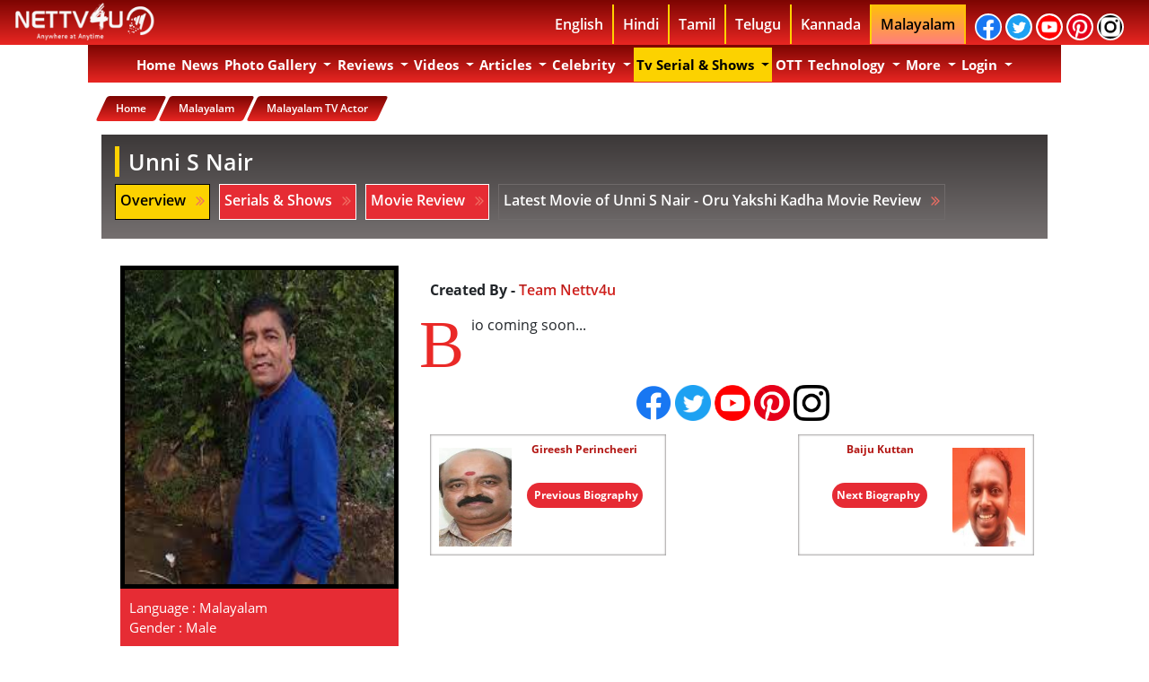

--- FILE ---
content_type: text/html; charset=UTF-8
request_url: https://nettv4u.com/celebrity/malayalam/tv-actor/unni-s-nair
body_size: 50136
content:
<!DOCTYPE html>
<html lang="en">
    <head>
        <link rel="alternate" href="https://nettv4u.com" hreflang="en"/>
        <!-- newtemp.template -->
        <!-- actionName:: profile -->
        <!-- Execution time : 2359.5650196075 ms(s) tick : 11/09/2025 08:56:38 pm BB -->
        <!-- Main Template -->
        <meta charset="utf-8">
        <meta http-equiv="X-UA-Compatible" content="IE=edge"/>
                <meta property="fb:app_id" content="863836456978095"/>
        <meta property="fb:pages" content="828465547270842"/>
        <meta property="fb:pages" content="1654809574736894"/>
        <meta property="fb:pages" content="1503185523335056"/>
        <meta property="fb:pages" content="930040967044709"/>
        <meta property="fb:pages" content="863836456978095"/>
        <meta property="fb:pages" content="528824014158051"/>
        
        
        
        <link rel="canonical" href="https://nettv4u.com/celebrity/malayalam/tv-actor/unni-s-nair"/>
                                                <!-- ta page is following -->
        <meta property="fb:pages" content="1164703663630687"/>
        <meta name="twitter:card" content="summary_large_image">
        <!-- fb meta -->
        <meta property="og:type" content="article"/>
                            <meta property="og:image" content="https://nettv4u.com/serialimages/19-03-2023/unni-s-nair.jpg"/>
            <meta property="og:image:url" content="https://nettv4u.com/serialimages/19-03-2023/unni-s-nair.jpg"/>
            <meta property="og:image:width" content="620"/>
            <meta property="og:image:height" content="541"/>
            <meta property="og:image:type" content="image/jpeg"/>
        
        <meta property="og:site_name" content="nettv4u"/>
        <meta name="msvalidate.01" content="4766548DAE47999D431A0D7F70E92306"/>
        <!-- bing1 tag -->
        <meta name="msvalidate.01" content="0CD00DB198D31C735F3766740A386EE8" />
        
        <meta name="propeller" content="35499b2c069940d72385c014bf11357b">
        
        <link rel="image_src" href="https://nettv4u.com/uploads/img/logo.jpg"/>
        <meta name="google-site-verification" content="75XT1NreDNHnihrSJex1RNZffh81dXvmo_HjctpDVaw"/>
        <!--   Aug 18 2016 -->
        <meta name="google-site-verification" content="SMn12NivfmccmcWYuWEsycPGJ1KR0CV9UwfMZmxwRcE"/>
        <!-- Bidvertiser2036988 -->

        <!-- Meta Data -->
                    <title>Malayalam  Tv Actor Unni S Nair Biography, News, Photos, Videos | NETTV4U</title>
            <meta name="description" content="Unni S Nair Biography. Malayalam tv actor Unni S Nair Facts, born date, details on Movies, Awards and Shows | News about Unni S Nair, Unni S Nair Photos, Unni S Nair Articles and more"/>
            <meta property="og:title" content="Malayalam  Tv Actor Unni S Nair Biography, News, Photos, Videos | NETTV4U"/>
            <meta property="og:description" content="Unni S Nair Biography. Malayalam tv actor Unni S Nair Facts, born date, details on Movies, Awards and Shows | News about Unni S Nair, Unni S Nair Photos, Unni S Nair Articles and more"/>
            
            <meta name="twitter:site" content="https://nettv4u.com/">
            <meta name="twitter:title" content="Malayalam  Tv Actor Unni S Nair Biography, News, Photos, Videos | NETTV4U">
            <meta name="twitter:description" content="Unni S Nair Biography. Malayalam tv actor Unni S Nair Facts, born date, details on Movies, Awards and Shows | News about Unni S Nair, Unni S Nair Photos, Unni S Nair Articles and more">
            <meta name="twitter:creator" content="nettv4u">
            <meta name="twitter:domain" content="nettv4u.com">
                    
        <script type="text/javascript">
            if (window.location.pathname.match(/(\/){2,}/) && window.location.pathname.length > 1) {
                var urlProtocol = window.location.protocol;
                var urlHostname = window.location.hostname;
                var urlport = window.location.port;
                var urlPathname = window.location.pathname.replace(/(\/){2,}/, '/');
                var newUrl = urlProtocol + '//' + urlHostname + urlport + urlPathname;
                window.history.replaceState({}, document.title, newUrl);
            }
        </script>

                                                                                                                            <META NAME="ROBOTS" CONTENT="INDEX, FOLLOW">
                <meta name="viewport" content="width=device-width, initial-scale=1" />
        <!--<link rel="stylesheet" href="https://nettv4u.com/css/vs.css" type="text/css"/> -->
        

        <link rel="stylesheet" href="https://nettv4u.com/css/device_v_1.css" type="text/css">
        
        <!-- device_v_2.css-->
        <style type="text/css">
            body{
                font-family:open sans,sans-serif;
                font-weight:700
            }
            .bg-warning{
                background:#ab1210;
                background-image:linear-gradient(#7c0502,#e92622)
            }
            .navbar-light .navbar-nav .active>.nav-link,.navbar-light .navbar-nav .nav-link.active,.navbar-light .navbar-nav .nav-link.show,.navbar-light .navbar-nav .show>.nav-link{
                color:#fff
            }
            .navbar-light .navbar-nav .nav-link{
                color:#fff
            }
            .navbar-light .navbar-nav .nav-link:focus,.navbar-light .navbar-nav .nav-link:hover{
                color:#000;
                background-color:#fff
            }
            .navbar-expand-lg .navbar-nav .nav-link {
                padding-right: 0.2rem !important;
                padding-left: 0.2rem !important;
            }
            .logo_v1{
                float:left
            }
            .header_c1{
                width:100%;
                height:50px;
                background:#7c0502;
                background-image:linear-gradient(#7c0502,#e92622);
                position:fixed;
                z-index:999;
                top:0
            }
            .header_c2{
                width:77%;
                margin:auto
            }
            .header_lang ul{
                width:auto;
                display:block;
                vertical-align:middle;
                float:right;
                margin:5px
            }
            .header_lang ul li{
                float:left;
                display:block;
                border-right:2px solid #ffd200;
                padding:10px
            }
            .header_lang ul li a{
                color:#fff;
                text-decoration:none;
                background-color:transparent
            }
            ul li a:nth-child(6){
                border-right:0 solid #fff
            }
            .dropdown-menu{
                position:absolute;
                top:100%;
                left:0;
                z-index:1000;
                display:none;
                float:left;
                min-width:10rem;
                padding:0 0;
                margin:1px 0 0 0;
                font-size:1rem;
                color:#000;
                text-align:left;
                list-style:none;
                background-color:#ab1210;
                background-image:linear-gradient(#ab1210,#e92622);
                background-clip:padding-box
            }
            ul li:nth-child (11) .dropdown-menu{
                margin:8px 0 0 -139px
            }
            .dropdown-item{
                color:#000;
                font-weight:700;
                font-size:14px;
                text-decoration:none;
                border-bottom:1px solid #fff
            }
            .dropdown-item .mobile{
                color:#000;
                font-weight:700;
                font-size:14px;
                text-decoration:none;
                border-bottom:1px solid #fff
            }
            .dropdown-item.active{
                color:#000;
                font-weight:700;
                font-size:14px;
                text-decoration:none;
                background-color:#ffc107!important
            }
            .dropdown-item.focus{
                color:#000;
                font-weight:700;
                font-size:14px;
                text-decoration:none;
                background-color:#ffc107!important
            }
            .dropdown-item:hover{
                color:#fff;
                font-weight:700;
                font-size:14px;
                text-decoration:none;
                background-color:#7c0502!important
            }
            .nav-link{
                cursor:pointer;
                text-transform:capitalize
            }
            .news_index_inner_c23{
                cursor:pointer;
                text-transform:capitalize
            }
            .news_index_inner_c24{
                cursor:pointer;
                text-transform:capitalize
            }
            .searchbar{
                margin-bottom:auto;
                margin-top:auto;
                height:45px;
                background-color:#353b48;
                border-radius:30px;
                padding:5px;
                width:85%;
                text-align:center;
                margin:auto
            }
            .searchbar .search_input{
                padding:0 10px;
                width:85%;
                caret-color:#e62b34;
                transition:width .4s linear
            }
            .searchbar .search_icon{
                background:lightgrey;
                color:#e74c3c
            }
            .search_input{
                color:#fff;
                border:0;
                outline:0;
                background:0 0;
                width:0;
                caret-color:transparent;
                line-height:40px;
                transition:width .4s linear
            }
            .search_icon{
                height:35px;
                width:35px;
                float:right;
                display:flex;
                justify-content:center;
                align-items:center;
                border-radius:50%;
                outline:0
            }
            @media only screen and (min-width:1200px){
                .menu_1_mobile{
                    display:none
                }
                .desktop_bg{
                    display:block;
                    padding-top:50px;
                    font-family:open sans,sans-serif;
                    width:100%
                }
                .container{
                    max-width:1084px
                }
            }
            @media only screen and (min-width:992px){
                .menu_1_mobile{
                    display:none
                }
                .desktop_bg{
                    display:block;
                    padding-top:50px;
                    font-family:open sans,sans-serif;
                    width:100%
                }
            }
            .navbar.navbar-expand-lg.navbar-light.bg-warning{

                z-index:998;
                width:1054px
            }
            .navbar-nav .nav-link{
                font-size:15px;
                font-family:open sans,sans-serif;
                font-weight:700
            }
            .header{
                background-color:#fff;
                padding:10px;
                text-align:center
            }
            .sticky{
                position:fixed;
                top:50px;
                width:78.2%
            }
            .navbar-nav .dropdown-menu{
                position:static;
                float:none
            }
            .padding_zero{
                padding:0
            }
            .content{
                margin-top:25px;
                position:relative;
                left:51.3%;
                padding:0;
                width:100%;
                -webkit-transform:translate(-50%,-50%);
                transform:translate(-50%,-50%);
                overflow:hidden;
                font-family:open sans,sans-serif;
                font-size:35px;
                line-height:40px;
                color:#fff;
                background-color:#3c3838
            }
            .content__container{
                font-weight:600;
                overflow:hidden;
                height:40px;
                padding:0 40px
            }
            .content__container__text{
                display:inline;
                float:left;
                margin:0
            }
            .content__container__list{
                margin-top:0;
                padding-left:227px;
                text-align:left;
                list-style:none;
                -webkit-animation-name:change;
                -webkit-animation-duration:10s;
                -webkit-animation-iteration-count:infinite;
                animation-name:change;
                animation-duration:10s;
                animation-iteration-count:infinite
            }
            .hot_topic_item{
                line-height:40px;
                margin:0
            }
            @-webkit-keyframes opacity{
                0%,100%{
                    opacity:0
                }
                50%{
                    opacity:1
                }
            }
            @-webkit-keyframes change{
                0%,100%,12.66%{
                    -webkit-transform:translate3d(0,0,0);
                    transform:translate3d(0,0,0)
                }
                16.66%,29.32%{
                    -webkit-transform:translate3d(0,-25%,0);
                    transform:translate3d(0,-25%,0)
                }
                33.32%,45.98%{
                    -webkit-transform:translate3d(0,-50%,0);
                    transform:translate3d(0,-50%,0)
                }
                49.98%,62.64%{
                    -webkit-transform:translate3d(0,-75%,0);
                    transform:translate3d(0,-75%,0)
                }
                66.64%,79.3%{
                    -webkit-transform:translate3d(0,-50%,0);
                    transform:translate3d(0,-50%,0)
                }
                83.3%,95.96%{
                    -webkit-transform:translate3d(0,-25%,0);
                    transform:translate3d(0,-25%,0)
                }
            }
            @keyframes opacity{
                0%,100%{
                    opacity:0
                }
                50%{
                    opacity:1
                }
            }
            @keyframes change{
                0%,100%,12.66%{
                    -webkit-transform:translate3d(0,0,0);
                    transform:translate3d(0,0,0)
                }
                16.66%,29.32%{
                    -webkit-transform:translate3d(0,-25%,0);
                    transform:translate3d(0,-25%,0)
                }
                33.32%,45.98%{
                    -webkit-transform:translate3d(0,-50%,0);
                    transform:translate3d(0,-50%,0)
                }
                49.98%,62.64%{
                    -webkit-transform:translate3d(0,-75%,0);
                    transform:translate3d(0,-75%,0)
                }
                66.64%,79.3%{
                    -webkit-transform:translate3d(0,-50%,0);
                    transform:translate3d(0,-50%,0)
                }
                83.3%,95.96%{
                    -webkit-transform:translate3d(0,-25%,0);
                    transform:translate3d(0,-25%,0)
                }
            }
            .top_topics p{
                text-align:center;
                background-color:#3c3838;
                color:#fff;
                font-size:25px
            }
            @media only screen and (max-width:768px){
                .logo_v1{
                    float:left;
                    text-align:center
                }
                .menu_1_desktop{
                    display:none
                }
                .container_1{
                    padding:0
                }
                .header_c2{
                    width:100%;
                    margin:auto
                }
                .header_lang{
                    display:none
                }
                .navbar-nav .dropdown-menu{
                    margin:0;
                    position:static;
                    float:none
                }
            }
            @media only screen and (max-width:600px){
                .logo_v1{
                    float:left;
                    text-align:center
                }
                .menu_1_desktop{
                    display:none
                }
                .container_1{
                    padding:0
                }
                .header_c2{
                    width:100%;
                    margin:auto
                }
                .header_lang{
                    display:none
                }
                .navbar-nav .dropdown-menu{
                    margin:0;
                    position:static;
                    float:none
                }
                .header{
                    width:100%;
                    float:left;
                    margin-top:45px;
                    background-color:#fff;
                    padding:10px;
                    text-align:center
                }
                .header img{
                    width:100%
                }
                .navbar.navbar-expand-lg.navbar-light.bg-warning{
                    width:100%
                }
            }
            *{
                -moz-box-sizing:border-box;
                -webkit-box-sizing:border-box;
                box-sizing:border-box;
                margin:0;
                padding:0
            }
            .image_hover_zoom {
                position:relative;
                margin:1%;
                overflow:hidden
            }
            .image_hover_zoom img {
                max-width:100%;
                -moz-transition:all .3s;
                -webkit-transition:all .3s;
                transition:all .3s
            }
            .image_hover_zoom img:hover {
                -moz-transform:scale(1.1);
                -webkit-transform:scale(1.1);
                transform:scale(1.1)
            }
            .text-block{
                position:absolute;
                bottom:2px;
                right:5px;
                width:96%;
                margin:auto;
                height:75px;
                display:inline-block;
                font-size:12px
            }
            .text-block p{
                text-align:center;
                background-color:#c12a2ae0;
                color:#fff;
                font-size:15px
            }
            .text-block p::first-letter{
                font-size:20px;
                color:#000;
                background-color:#ffc107
            }
            #grad1{
                background-size:100% 200px;
                background-image:linear-gradient(#3c3838,#fff);
                background-repeat:no-repeat
            }
            .photos{
                position:relative;
                width:95%
            }
            .image{
                opacity:1;
                display:block;
                width:100%;
                height:auto;
                transition:.5s ease;
                backface-visibility:hidden
            }
            .middle{
                transition:.5s ease;
                opacity:0;
                position:absolute;
                top:50%;
                left:50%;
                transform:translate(-50%,-50%);
                -ms-transform:translate(-50%,-50%);
                text-align:center
            }
            .photos:hover .image{
                opacity:.3
            }
            .photos:hover .middle{
                opacity:1
            }
            .text{
                background-color:#c03b3a;
                color:#fff;
                font-size:16px;
                padding:16px 32px;
                border-radius:10px
            }
            .video_image_text{
                width:100%;
                text-align:center;
                color:#fff
            }
            .video_image_text_icons{
                width:100%
            }
            .video_image_text_icons ul{
                color:#fff;
                -webkit-border-radius:100%;
                -moz-border-radius:100%;
                border-radius:100%;
                position:absolute;
                top:45%;
                left:45%;
                transform:translate(-50%,-50%);
                list-style:none
            }
            .video_image_text_icons li a{
                text-align:center;
                color:#fff;
                -webkit-border-radius:100%;
                -moz-border-radius:100%;
                border-radius:100%;
                animation-duration:1s;
                animation-delay:.1s;
                animation-iteration-count:infinite;
                animation-name:pulse
            }
            @keyframes pulse{
                0%{
                    -webkit-transform:scale3d(1,1,1);
                    transform:scale3d(1,1,1)
                }
                50%{
                    -webkit-transform:scale3d(1.05,1.05,1.05);
                    transform:scale3d(1.05,1.05,1.05)
                }
                100%{
                    -webkit-transform:scale3d(1,1,1);
                    transform:scale3d(1,1,1)
                }
            }
            .pad_0{
                padding:0
            }
            .pad_1{
                padding:1px
            }
            .pad_2{
                padding:2px
            }
            .pad_3{
                padding:3px
            }
            .pad_4{
                padding:4px
            }
            .pad_5{
                padding:5px
            }
            .pad_6{
                padding:6px
            }
            .pad_7{
                padding:7px
            }
            .pad_8{
                padding:8px
            }
            .pad_9{
                padding:9px
            }
            .pad_10{
                padding:10px
            }
            .pad_12{
                padding:12px
            }
            .pad_15{
                padding:15px
            }
            .pad_20{
                padding:20px
            }
            .pad_25{
                padding:25px
            }
            .pad_top_5{
                padding-top:5px
            }
            .pad_top_10{
                padding-top:10px
            }
            .pad_top_15{
                padding-top:15px
            }
            .pad_top_20{
                padding-top:20px
            }
            .pad_top_25{
                padding-top:25px
            }
            .pad_bottom_5{
                padding-bottom:5px
            }
            .pad_bottom_10{
                padding-bottom:10px
            }
            .pad_bottom_15{
                padding-bottom:15px
            }
            .pad_bottom_20{
                padding-bottom:20px
            }
            .pad_bottom_25{
                padding-bottom:25px
            }
            .mar_0{
                margin:0
            }
            .mar_1{
                margin:1px
            }
            .mar_2{
                margin:2px
            }
            .mar_3{
                margin:3px
            }
            .mar_4{
                margin:4px
            }
            .mar_5{
                margin:5px
            }
            .mar_6{
                margin:6px
            }
            .mar_7{
                margin:7px
            }
            .mar_8{
                margin:8px
            }
            .mar_9{
                margin:9px
            }
            .mar_10{
                margin:10px
            }
            .mar_top_5{
                margin-top:5px
            }
            .mar_top_10{
                margin-top:10px
            }
            .mar_top_15{
                margin-top:15px
            }
            .mar_top_20{
                margin-top:20px
            }
            .mar_bottom_5{
                margin-bottom:5px
            }
            .mar_bottom_10{
                margin-bottom:10px
            }
            .mar_bottom_15{
                margin-bottom:15px
            }
            .mar_bottom_20{
                margin-bottom:20px
            }
            .border_r_5{
                border-radius:5px
            }
            .border_r_10{
                border-radius:10px
            }
            .back_g{
                background:#7c0502;
                background-image:linear-gradient(#7c0502,#e92622)
            }
            .font_bg{
                background:-webkit-linear-gradient(#a71613,#e92622);
                -webkit-background-clip:text;
                -webkit-text-fill-color:transparent
            }
            .text_red_white{
                display:inline-block;
                box-shadow:0 0 0 3em #e62b34 inset;
                color:#fff
            }
            .hot_topic_text p{
                background-color:#c12a2ae0;
                color:#fff;
                font-size:15px
            }
            .text_center{
                text-align:center
            }
            .ul_list{
                list-style:none
            }
            .home_header_c1{
                width:100%;
                height:50px;
                position:fixed;
                top:0;
                z-index:1038
            }
            .home_header_c2{
                width:77%;
                margin:auto
            }
            .logo_v1{
                float:left
            }
            .header_lang ul{
                width:auto;
                display:block;
                vertical-align:middle;
                float:right;
                margin:5px;
                font-weight:700
            }
            .header_lang ul li{
                float:left;
                display:block;
                border-right:2px solid #ffd200;
                padding:10px
            }
            .header_lang ul li a{
                color:#fff;
                text-decoration:none;
                background-color:transparent
            }
            .header_lang ul li a{
                color:#fff;
                text-decoration:none;
                background-color:transparent
            }
            .fa{
                padding:5px;
                font-size:18px;
                width:30px;
                text-align:center;
                text-decoration:none;
                margin:-20px 2px;
                border-radius:50px;
                border:2px solid;
                display:inline-block;
                font:normal normal normal 14px/1 FontAwesome;
                font-size:inherit;
                text-rendering:auto;
                -webkit-font-smoothing:antialiased;
                -moz-osx-font-smoothing:grayscale
            }
            .fa-facebook{
                background:#3b5998!important;
                color:#fff
            }
            .fa-twitter{
                background:#55acee!important;
                color:#fff
            }
            .fa-youtube{
                background:#b00!important;
                color:#fff
            }
            .fa-google{
                background:#dd4b39!important;
                color:#fff
            }
            .fa-pinterest{
                background:#cb2027!important;
                color:#fff
            }
            ul li a:nth-child(6){
                border-right:2px solid #fff
            }
            .logo_img{
                width:160px;
                height:42px;
                margin-top:3px
            }
            .btn-primary{
                color:#000;
                background-color:#ffc107;
                border-color:#ffc107
            }
            .btn-primary:not(:disabled):not(.disabled).active:focus,.btn-primary:not(:disabled):not(.disabled):active:focus,.show>.btn-primary.dropdown-toggle:focus{
                box-shadow:0 0 0 0 #ffc107
            }
            .btn-primary:not(:disabled):not(.disabled).active,.btn-primary:not(:disabled):not(.disabled):active,.show>.btn-primary.dropdown-toggle{
                color:#000;
                background-color:#ffc107;
                border-color:#ffc107
            }
            .btn-primary.focus,.btn-primary:focus{
                box-shadow:0 0 0 0 #ffc107
            }
            .btn-primary:hover{
                color:#000;
                background-color:#ffc107;
                border-color:#ffc107
            }
            .dropdown-menu{
                position:absolute;
                top:100%;
                left:0;
                z-index:1000;
                display:none;
                float:left;
                min-width:9rem;
                padding:0 0;
                margin:1px 0 0 3px;
                font-size:1rem;
                color:#000;
                text-align:left;
                list-style:none;
                background-color:#ab1210;
                background-image:linear-gradient(#ab1210,#e92622);
                background-clip:padding-box
            }
            .mobile_lang_menu{
                background:#ffc107
            }
            .mobile_lang_menu ul{
                margin:5px;
                font-weight:600;
                line-height:25px;
                z-index:1030
            }
            .mobile_lang_menu ul li{
                border-bottom:1px solid #000
            }
            .mobile_lang_menu ul li a{
                color:#000
            }
            .navbar.navbar-expand-lg.navbar-light.bg-warning{
                width:100%;
                max-width:1084px;

                z-index:998
            }
            .button_col{
                color:#ffc107;
                background:#ffc107;
                border-color:#ffc107
            }
            .last_li{
                border:0!important
            }
            .dropdown-menu .show a{
                color:#fff
            }
            .container{
                background:#fff
            }
            .top_topics p{
                text-align:center;
                background-color:#3c3838;
                color:#fff;
                font-size:25px
            }
            .navbar{
                padding:3px;
                padding-bottom:1px
            }
            .body_bg{
                background-attachment:fixed;
                background-position:center top;
                background-repeat:no-repeat;
                display:block;
                padding-top:50px;
                width:100%
            }
            .home_btn{
                font-weight:600
            }
            .ad_c1{
                text-align:center;
                margin:5px
            }
            .float_n{
                float:none
            }
            .float_l{
                float:left
            }
            .float_r{
                float:right
            }
            .auto_margin{
                margin:auto
            }
            .section_title_c1{
                margin-bottom:0
            }
            .section_title_c2{
                background-color:#ffc107;
                color:#000;
                padding:3px
            }
            .section_title_c3{
                color:#ea2927;
                font-size:30px
            }
            .section_title_bg{
                background-color:#3c3838
            }
            .top_stories_c1{
                text-align:center;
                color:#fff
            }
            .top_stories_c2{
                text-align:center;
                width:300px;
                height:300px;
                padding:5px;
                border:1px solid #fff
            }
            .sections_news_t_c1{
                margin-bottom:0;
                text-align:left;
                font-size:30px;
                color:#000;
                margin-top:15px
            }
            .sections_news_t_c2{
                background-color:#ea2927;
                color:#fff;
                padding:3px
            }
            .sections_news_t_c3{
                color:#ea2927;
                font-size:30px
            }
            .sections_news_t_c4{
                height:3px;
                margin-left:auto;
                margin-right:auto;
                background-color:#0e0e0e;
                border:0 none
            }
            .sections_news_c1{
                border-radius:10px;
                height:200px;
                text-align:center;
                width:100%
            }
            .sections_news_c2{
                height:100px;
                text-align:center
            }
            .sections_news_c3{
                font-size:16px;
                font-weight:600
            }
            .news_index_inner{
                margin-bottom:20px
            }
            .news_index_inner .news_index_inner_c1{
                display:block;
                -webkit-transition:.2s opacity;
                transition:.2s opacity;
                text-align:center
            }
            .news_index_inner_c3 .news_index_inner_c4.cat-1{
                display:inline-block;
                box-shadow:0 0 0 3em #e62b34 inset;
                color:#fff;
                font-size:12px;
                padding:3px 12px 3px 12px;
                border-radius:0;
                font-weight:700;
                margin:auto
            }
            .news_index_inner_c3 .news_index_inner_c5{
                font-size:13px;
                font-weight:600
            }
            .news_index_inner .news_index_inner_c6{
                font-size:18px;
                margin-bottom:0;
                text-align:center
            }
            .more_link_c1_text{
                box-shadow:0 0 0 3em #e62b34 inset;
                color:#fff;
                font-size:12px;
                padding:5px 10px 5px 10px;
                border-radius:20px;
                font-weight:700;
                float:left;
                margin:2px
            }
            .photo_sections_c1{
                text-align:center;
                width:250px;
                height:250px;
                padding:5px;
                border:1px solid #000
            }
            .photo_sections_c2{
                margin-top:0;
                margin-bottom:0;
                height:50px;
                overflow:hidden
            }
            .photo_sections_c3{
                font-size:12px;
                font-weight:600
            }
            .video_image_text1{
                width:100%;
                height:43px;
                text-align:center;
                font-size:15px;
                margin-top:15px
            }
            .video_image_text1 p{
                font-size:15px;
                background:-webkit-linear-gradient(#7c0502,#e92622);
                -webkit-background-clip:text;
                -webkit-text-fill-color:transparent;
                height:43px
            }
            .sections_video_c1{
                width:100%
            }
            .sections_video_c2{
                width:95%;
                height:285px;
                object-fit:cover
            }
            .sections_video_c3{
                width:45px
            }
            .section_review_c2{
                object-fit:cover;
                border-radius:10px;
                width:195px;
                height:300px;
                -webkit-box-shadow:0 0 20px rgba(0,0,0,.8);
                -moz-box-shadow:0 0 20px rgba(0,0,0,.8);
                box-shadow:4px 4px 12px rgba(4,4,4,.8);
                -moz-border-radius:100px/10px
            }
            .section_review_c3{
                font-size:15px;
                font-weight:600;
                height:50px
            }
            .section_review_c4{
                box-shadow:0 0 0 3em #e62b34 inset;
                color:#fff;
                font-size:12px;
                padding:5px 10px 5px 10px;
                border-radius:20px;
                font-weight:700;
                float:left;
                margin:2px
            }
            .text-md-left{
                text-align:left!important
            }
            #footer h3{
                padding-left:10px;
                border-left:5px solid #ffd200;
                padding-bottom:1px;
                margin-bottom:20px;
                font-size:20px;
                color:#430402;
                font-weight:700;
                background:linear-gradient(#fff,#ffbdbc);
                -webkit-background-clip:text;
                -webkit-text-fill-color:transparent;
                margin-left:13px
            }
            .list-unstyled{
                padding-left:0;
                list-style:none
            }
            #footer ul.quick-links li{
                padding:3px 0;
                -webkit-transition:.5s all ease;
                -moz-transition:.5s all ease;
                transition:.5s all ease
            }
            #footer ul.social li{
                padding:3px 0
            }
            #footer ul.quick-links li a,#footer ul.social li a{
                color:#fff
            }
            #footer a{
                font-size:14px;
                color:#fff;
                text-decoration:none!important;
                background-color:transparent;
                -webkit-text-decoration-skip:objects
            }
            #footer ul.quick-links li a i{
                margin-right:5px
            }
            #footer ul.social li a i{
                margin-right:5px;
                font-size:17px;
                -webkit-transition:.5s all ease;
                -moz-transition:.5s all ease;
                transition:.5s all ease
            }
            .fa_footer_icon{
                padding:7px;
                font-size:17px;
                width:35px;
                height:35px;
                text-align:center;
                text-decoration:none;
                margin:0 0;
                border-radius:50px;
                border:2px solid;
                display:inline-block;
                font:normal normal normal 14px/1 FontAwesome;
                font-size:inherit;
                text-rendering:auto;
                -webkit-font-smoothing:antialiased;
                -moz-osx-font-smoothing:grayscale
            }
            .text-white{
                color:#fff!important
            }
            .footer_c1{
                display:inline-block;
                margin-top:15px;
                margin-left:15px
            }
            #footer a{
                font-size:14px;
                color:#fff;
                text-decoration:none!important;
                background-color:transparent;
                -webkit-text-decoration-skip:objects
            }
            .footer_c2{
                border-left:5px solid #ffd200;
                margin-left:15px
            }
            .fa_footer{
                padding:5px;
                font-size:18px;
                width:30px;
                text-align:center;
                text-decoration:none;
                margin:-20px 2px;
                border-radius:50px;
                display:inline-block;
                font:normal normal normal 14px/1 FontAwesome;
                font-size:inherit;
                text-rendering:auto;
                -webkit-font-smoothing:antialiased;
                -moz-osx-font-smoothing:grayscale
            }
            #footer ul.quick-links li:hover{
                padding:3px 0;
                margin-left:5px;
                font-weight:700
            }
            .news_index_inner_c2{
                height:85px
            }
            .news_inner_c1{
                font-size:30px;
                font-weight:700
            }
            .news_inner_c2{
                background:0 0;
                list-style:none;
                font-size:12px;
                padding:0;
                border-radius:0
            }
            .news_inner_c3{
                font-size:12px;
                font-weight:600
            }
            .news_inner_c4{
                padding:0;
                font-size:13px;
                width:15px;
                text-align:center;
                text-decoration:none;
                margin:0;
                border-radius:0;
                border:none;
                font-weight:700
            }
            .news_inner_c5{
                margin-top:2px;
                display:inline-block;
                box-shadow:0 0 0 3em #e62b34 inset;
                color:#fff;
                font-size:12px;
                padding:3px 5px 1px 3px;
                border-radius:20px;
                font-weight:700;
                margin-bottom:15px
            }
            .news_inner_c6{
                border:0;
                font-size:15px;
                margin:0;
                padding:0;
                width:20px
            }
            .news_inner_c7{
                border:0;
                font-size:12px;
                margin:0;
                padding:0;
                width:20px
            }
            .news_inner_c8{
                width:80%;
                height:350px
            }
            .news_index_inner{
                margin-bottom:5px
            }
            .para_text_c1{
                font-size:16px;
                font-weight:500;
                line-height:1.5
            }
            .para_text_c1 p{
                font-size:16px;
                font-weight:500;
                line-height:1.5
            }
            .para_text_c1 p:first-child:first-letter{
                color:#ea2927;
                float:left;
                font-family:Georgia;
                font-size:75px;
                line-height:60px;
                padding-top:4px;
                padding-right:8px;
                padding-left:3px
            }
            .news_index_inner .news_index_inner_c1{
                display:block;
                -webkit-transition:.2s opacity;
                transition:.2s opacity
            }
            a{
                font-weight:600;
                color:#212631;
                text-decoration:none
            }
            .news_index_inner .news_index_inner_c1>img{
                width:100%
            }
            img{
                vertical-align:middle
            }
            img{
                border:0
            }
            .news_index_inner .news_index_inner_c3{
                margin-top:-15px;
                margin-bottom:10px;
                text-align:center
            }
            .news_index_inner_c3 .news_index_inner_c4.cat-1{
                display:inline-block;
                box-shadow:0 0 0 3em #e62b34 inset;
                color:#fff;
                font-size:12px;
                padding:3px 12px 3px 12px;
                border-radius:0;
                font-weight:700;
                margin:auto
            }
            .news_index_inner_c3 .news_index_inner_c4{
                font-size:12px;
                text-transform:uppercase;
                padding:3px 10px;
                border-radius:2px;
                font-weight:700;
                margin-right:10px;
                -webkit-transition:.2s opacity;
                transition:.2s opacity
            }
            .news_index_inner_c3 .news_index_inner_c5{
                font-size:13px;
                font-weight:600
            }
            .news_index_inner .news_index_inner_c6{
                font-size:18px;
                margin-bottom:0
            }
            news_sections ul li a:nth-child(6){
                border-right:0 solid #fff
            }
            .news_index_inner_c7{
                float:left;
                border:0;
                outline:0;
                padding:10px;
                font-size:15px;
                font-weight:700;
                box-shadow:0 0 2px 1px #777575ab inset;
                background-color:#fff;
                color:#e92622;
                text-decoration:none
            }
            .news_index_inner_c8{
                overflow:hidden;
                float:left;
                padding:0
            }
            .news_index_inner_c9{
                width:100%;
                height:80px
            }
            .news_index_inner_c10{
                float:left;
                font-size:12px;
                text-align:center;
                padding:0
            }
            .news_index_inner_c11{
                font-weight:700;
                font-size:12px;
                background:-webkit-linear-gradient(#a71613,#e92622);
                -webkit-background-clip:text;
                -webkit-text-fill-color:transparent;
                text-align:left;
                margin-left:5px;
                height:42px;
                overflow:hidden
            }
            .news_index_inner_c12{
                margin-top:2px;
                display:inline-block;
                box-shadow:0 0 0 3em #e62b34 inset;
                color:#fff;
                font-size:12px;
                padding:5px 5px 5px 5px;
                border-radius:20px;
                font-weight:700;
                text-align:center
            }
            .news_index_inner_c13{
                padding:0;
                border:0;
                margin:0;
                font-size:12PX;
                width:15px
            }
            .news_index_inner_c14{
                border-radius:10px;
                height:150px;
                text-align:center;
                width:100%
            }
            .news_index_inner_c15{
                font-size:15px;
                font-weight:600;
                height:48px;
                width:95%;
                margin:auto
            }
            .news_index_inner_c16{
                height:70px;
                text-align:center
            }
            .news_index_inner_c17{
                width:95%;
                height:250px;
                object-fit:cover;
                border-radius:5px
            }
            .news_index_inner_c18{
                margin-top:10px;
                font-size:20px;
                margin-bottom:20px
            }
            .news_index_inner_c19{
                text-align:center;
                margin:10px 0 10px 0
            }
            .news_index_inner_c20{
                padding:0;
                margin:0;
                border:0;
                font-size:20px;
                font-weight:500
            }
            .news_index_inner_c21{
                border:0;
                outline:0;
                width:200px;
                height:30px;
                padding:10px;
                font-size:15px;
                font-weight:700;
                box-shadow:0 0 2px 1px #e92622 inset;
                background-color:#fff;
                color:#e92622;
                text-decoration:none
            }
            .news_index_inner_c22{
                background:#7c0502;
                background-image:linear-gradient(#7c0502,#e92622);
                outline:0;
                border:0;
                padding:3px;
                color:#fff;
                font-size:15px;
                font-weight:700
            }
            .news_index_inner_c23{
                padding:0;
                margin:0;
                border:0;
                font-size:20px
            }
            .news_index_inner_c24{
                outline:0;
                border:0;
                padding:3px;
                color:#fff;
                font-size:15px;
                font-weight:700
            }
            .news_index_inner_c25{
                font-size:20px;
                font-weight:600
            }
            .col-xs-6{
                width:50%
            }
            .review_inner_c1{
                margin:auto;
                perspective:200px;
                transition:all .2s ease;
                height:auto;
                width:320px;
                text-align:center;
                border-radius:20px;
                background-size:cover;
                box-shadow:0 5px 25px rgba(0,0,0,.87)
            }
            .review_inner_c2{
                border:0;
                margin:5px;
                font-size:15px;
                box-shadow:0 1px 5px rgba(0,0,0,.8);
                padding:2px;
                width:20px;
                height:20px
            }
            .review_inner_c3{
                font-size:15px;
                font-weight:700
            }
            .review_inner_c4{
                border:0;
                margin:5px;
                font-size:15px;
                box-shadow:0 1px 5px rgba(0,0,0,.8);
                padding:2px;
                width:20px;
                height:20px
            }
            .review_inner_c5{
                float:left;
                text-align:center;
                width:100%
            }
            .review_inner_c6{
                border-radius:10px;
                text-align:center;
                vertical-align:middle;
                width:300px;
                height:125px;
                margin-top:20px;
                margin:0 auto
            }
            .review_inner_c7{
                border:0;
                font-size:30px;
                margin:3px;
                color:#fff
            }
            .review_inner_c8{
                display:inline-block;
                vertical-align:middle;
                margin:10px
            }
            .review_inner_c9{
                border:0;
                height:2px;
                background-image:linear-gradient(to right,rgba(0,0,0,0),#ffd200,rgba(0,0,0,0))
            }
            .review_inner_c10{
                margin-top:30px
            }
            .breadcrumb li a:nth-child(1){
                background:#e62b34!important;
                color:#fff!important;
                background:-webkit-linear-gradient(#a71613,#e92622);
                -webkit-background-clip:text;
                -webkit-text-fill-color:#fff;
                padding:3px
            }
            .news_inner_c2{
                background:0 0;
                list-style:none;
                font-size:12px;
                padding:0;
                border-radius:0
            }
            .fa-instagram{
                color:#fff;
                background:#cb2027!important
            }
            a:hover{
                color:#fff;
                text-decoration:none
            }
            .movie_review_c1{
                text-align:center;
                margin:-12px
            }
            .movie_review_c2{
                display:inline-block;
                box-shadow:0 0 0 20em #e62b34 inset;
                color:#fff;
                font-size:12px;
                padding:5px 10px 5px 10px;
                border-radius:0;
                font-weight:700;
                margin:0
            }
            .movie_review_c3{
                float:right;
                text-align:center;
                margin-right:10%
            }
            .movie_review_c4{
                display:inline-block;
                box-shadow:0 0 0 20em #e62b34 inset;
                color:#fff;
                font-size:15px;
                padding:5px 10px 5px 10px;
                border-radius:0;
                font-weight:700;
                margin:0;
                width:140px
            }
            .movie_review_c1 a:hover{
                color:#fff;
                text-decoration:none
            }
            .breadcrumb li a:nth-child(1){
                background:#e62b34!important;
                color:#fff!important;
                background:-webkit-linear-gradient(#a71613,#e92622);
                -webkit-background-clip:text;
                -webkit-text-fill-color:#fff;
                padding:3px
            }
            .fa-instagram{
                color:#fff;
                background:#cb2027!important
            }
            a:hover{
                color:#fff;
                text-decoration:none
            }
            .p_s_c1{
                font-size:15px;
                font-weight:600
            }
            .dropdown-menu show a:nth-child(6){
                border-right:0 solid #fff
            }
            .container_form_box{
                display:inline-block;
                padding:10px;
                background:rgba(245,245,245,.96);
                border:1px solid #fff;
                position:fixed;
                bottom:0;
                z-index:1;
                right:3%
            }
            .btn-info,.btn:focus,.btn:hover{
                font-size:15px;
                color:#fff;
                background-color:#e62b34;
                border-color:#e62b34
            }
            .btn-info.focus,.btn-info:focus{
                box-shadow:0 0
            }
            .btn-success,.btn-success:not(:disabled):not(.disabled).active,.btn-success:not(:disabled):not(.disabled):active,.btn:focus,.btn:hover,.show>.btn-success.dropdown-toggle{
                font-size:15px;
                color:#fff;
                background-color:#e62b34;
                border-color:#e62b34
            }
            .btn-success.focus,.btn-success:focus{
                box-shadow:0 0
            }
            .close_button{
                background:#e62b34!important;
                font-size:20px;
                padding:12px!important;
                font-weight:700
            }
            .modal-content{
                width:80%;
                margin:auto
            }
            .container_form_box{
                display:inline-block;
                padding:10px;
                background:rgba(245,245,245,.96);
                border:1px solid #fff;
                position:fixed;
                bottom:0;
                z-index:1;
                right:3%
            }
            .popup_modal{
                display:none;
                position:fixed;
                z-index:1;
                padding-top:100px;
                left:0;
                top:0;
                width:100%;
                height:100%;
                overflow:auto;
                background-color:rgba(109,108,108,.72)
            }
            .popup_modal-content{
                background:#7c0502;
                background-image:linear-gradient(#7c0502,#e92622);
                margin:auto;
                padding:20px;
                border:2px solid #fff;
                width:500px;
                border-radius:10px
            }
            .subscribeclose{
                color:#ffd200;
                float:right;
                font-size:40px;
                font-weight:700
            }
            .subscribeclose:focus,.subscribeclose:hover{
                color:#000;
                text-decoration:none;
                cursor:pointer
            }
            .subscribe_iframe{
                width:304px
            }
            .cho_lang{
                color:#fff!important;
                background:#7c0502;
                background-image:linear-gradient(#7c0502,#e92622)
            }
            .cho_lang:hover{
                color:#fff!important;
                background:#7c0502;
                background-image:linear-gradient(#7c0502,#e92622)
            }
            .skin_link{
                width:10%!important;
                height:100%;
                display:block;
                position:fixed;
                left:0;
                top:0;
                z-index:0
            }
            .tv_serial{
                width:95%;
                border-radius:10px;
                height:250px
            }
            .google_ad_width{
                width:300px!important;
                height:600px!important
            }
            .top_stories_c2{
                text-align:center;
                width:100%;
                height:300px;
                padding:5px;
                border:1px solid #fff
            }
            .loop5_c1{
                height:200px
            }
            .loop2_c1{
                margin-top:5px
            }
            @media (min-width:320px) and (max-width:480px){
                .para_text_c1{
                    width:91%;
                    margin:auto;
                    z-index:1;
                    font-size:16px;
                    font-weight:500;
                    line-height:1.5;
                    margin-top:10px
                }
                .google_ad_width{
                    width:300px!important;
                    height:250px!important
                }
                .movie_rew_imag_1{
                    box-shadow:none
                }
                .movie_rew_imag_2{
                    object-fit:cover;
                    border-radius:10px;
                    width:230px;
                    height:300px
                }
                .review_inner_c10{
                    margin-top:15px
                }
                .review_inner_c10{
                    margin-top:25px
                }
                .desktop_show{
                    display:none
                }
                .pulling{
                    color:pink
                }
                .home_header_c2{
                    width:100%;
                    margin:auto
                }
                .logo_v1{
                    width:40%;
                    margin-left:10px
                }
                .home_header_c2{
                    width:100%;
                    margin:auto
                }
                .mobile_show{
                    float:right;
                    margin:6px
                }
                .sticky{
                    top:50px;
                    z-index:1;
                    height:auto;
                    overflow-y:auto;
                    position:fixed;
                    max-height:calc(100% - 50px);
                }
                .news_index_inner .news_index_inner_c1 img{
                    width:100%;
                    height:225px
                }
                .sections_video_c2{
                    width:95%;
                    height:175px;
                    object-fit:cover
                }
                .sections_news_t_c1{
                    margin-bottom:0;
                    text-align:left;
                    font-size:22px;
                    color:#000;
                    margin-top:15px
                }
                .section_review_c4{
                    box-shadow:0 0 0 3em #e62b34 inset;
                    color:#fff;
                    font-size:10px;
                    padding:5px 10px 5px 10px;
                    border-radius:20px;
                    font-weight:700;
                    float:left;
                    margin:2px
                }
                .news_inner_c1{

                    font-size:30px;
                    font-weight:700
                }
                .news_inner_c8{
                    width:300px;
                    height:160px
                }
                .m_review_c1{
                    height:345px
                }
                .container_form_box{
                    -moz-transform:rotate(-90deg);
                    -ms-transform:rotate(-90deg);
                    -o-transform:rotate(-90deg);
                    -webkit-transform:rotate(-90deg);
                    right:auto;
                    overflow:hidden;
                    position:fixed;
                    right:-16px;
                    bottom:50%;
                    display:inline-block;
                    padding:5px;
                    background:rgba(245,245,245,.96);
                    border:1px solid #fff;
                    position:fixed;
                    z-index:1
                }
                .popup_modal-content{
                    background:#7c0502;
                    background-image:linear-gradient(#7c0502,#e92622);
                    margin:auto;
                    padding:20px;
                    border:2px solid #fff;
                    width:300px;
                    border-radius:10px
                }
                .subscribe_iframe{
                    width:97%
                }
                .sub_bottom,.sub_bottom:focus,.sub_bottom:hover{
                    font-size:12px;
                    color:#fff;
                    background-color:#e62b34;
                    border-color:#e62b34;
                    padding:5px;
                    font-weight:700
                }
                .video_image_text_icons ul{
                    color:#fff;
                    -webkit-border-radius:100%;
                    -moz-border-radius:100%;
                    border-radius:100%;
                    position:absolute;
                    top:45%;
                    left:45%;
                    transform:translate(-50%,-50%);
                    list-style:none
                }
                .tv_serial{
                    width:95%;
                    border-radius:10px;
                    height:160px
                }
                .loop5_c1{
                    height:300px
                }
            }
            @media (min-width:481px) and (max-width:767px){
                .google_ad_width{
                    width:300px!important;
                    height:250px!important
                }
                .movie_rew_imag_1{
                    box-shadow:none
                }
                .movie_rew_imag_2{
                    object-fit:cover;
                    border-radius:10px;
                    width:230px;
                    height:300px
                }
                .review_inner_c10{
                    margin-top:15px
                }
                .review_inner_c10{
                    margin-top:25px
                }
                .desktop_show{
                    display:none
                }
                .pulling{
                    color:indigo
                }
                .home_header_c2{
                    width:100%;
                    margin:auto
                }
                .logo_v1{
                    width:40%;
                    margin-left:10px
                }
                .home_header_c2{
                    width:100%;
                    margin:auto
                }
                .mobile_show{
                    float:right;
                    margin:6px
                }
                .sticky{
                    top:50px;
                    z-index:1;
                    height:auto;
                    overflow-y:auto;
                    position:fixed;
                    max-height:calc(100% - 50px);
                }
                .news_inner_c1{

                    font-size:30px;
                    font-weight:700
                }
                .news_inner_c8{
                    width:300px;
                    height:160px
                }
                .m_review_c1{
                    height:345px
                }
                .container_form_box{
                    -moz-transform:rotate(-90deg);
                    -ms-transform:rotate(-90deg);
                    -o-transform:rotate(-90deg);
                    -webkit-transform:rotate(-90deg);
                    right:auto;
                    overflow:hidden;
                    position:fixed;
                    right:-16px;
                    bottom:50%;
                    display:inline-block;
                    padding:5px;
                    background:rgba(245,245,245,.96);
                    border:1px solid #fff;
                    position:fixed;
                    z-index:1
                }
                .sub_bottom,.sub_bottom:focus,.sub_bottom:hover{
                    font-size:12px;
                    color:#fff;
                    background-color:#e62b34;
                    border-color:#e62b34;
                    padding:5px;
                    font-weight:700
                }
                .popup_modal-content{
                    background:#7c0502;
                    background-image:linear-gradient(#7c0502,#e92622);
                    margin:auto;
                    padding:20px;
                    border:2px solid #fff;
                    width:300px
                }
                .subscribe_iframe{
                    width:97%
                }
                .video_image_text_icons ul{
                    color:#fff;
                    -webkit-border-radius:100%;
                    -moz-border-radius:100%;
                    border-radius:100%;
                    position:absolute;
                    top:45%;
                    left:45%;
                    transform:translate(-50%,-50%);
                    list-style:none
                }
                .tv_serial{
                    width:95%;
                    border-radius:10px;
                    height:160px
                }
                .loop5_c1{
                    height:300px
                }
            }
            @media (min-width:768px) and (max-width:1024px) and (orientation:landscape){
                .dropdown-content a:hover{
                    color:#fff;
                    font-weight:700;
                    font-size:14px;
                    text-decoration:none;
                    background-color:#7c0502!important;
                    border-bottom:1px solid #fff!important
                }
                .dropdown:hover .dropdown-content{
                    display:block
                }
                .dropdown:hover .dropbtn{
                    color:#fff;
                    font-weight:700;
                    font-size:14px;
                    text-decoration:none;
                    background-color:#7c0502!important;
                    border-bottom:1px solid #fff!important
                }
                .review_inner_c10{
                    margin-top:15px
                }
                .desktop_show{
                    display:none
                }
                .pulling{
                    color:#ff0
                }
                .home_header_c2{
                    width:100%;
                    margin:auto
                }
                .logo_v1{
                    width:40%;
                    margin-left:10px
                }
                .home_header_c2{
                    width:100%;
                    margin:auto
                }
                .mobile_show{
                    float:right;
                    margin:6px
                }
                .sticky{
                    top:50px;
                    z-index:1;
                    height:auto;
                    overflow-y:auto;
                    position:fixed;
                    max-height:calc(100% - 50px);
                }
                .news_inner_c1{
                    font-size:15px;
                    font-weight:700
                }
            }
            @media (min-width:768px) and (max-width:1024px){
                .dropdown-content a:hover{
                    color:#fff;
                    font-weight:700;
                    font-size:14px;
                    text-decoration:none;
                    background-color:#7c0502!important;
                    border-bottom:1px solid #fff!important
                }
                .dropdown:hover .dropdown-content{
                    display:block
                }
                .dropdown:hover .dropbtn{
                    color:#fff;
                    font-weight:700;
                    font-size:14px;
                    text-decoration:none;
                    background-color:#7c0502!important;
                    border-bottom:1px solid #fff!important
                }
                .desktop_show{
                    display:none
                }
                .logo_v1{
                    width:40%;
                    margin-left:10px
                }
                .navbar.navbar-expand-lg.navbar-light.bg-warning{
                    width:100%;
                    max-width:100%;


                    z-index:998
                }
                .pulling{
                    color:green
                }
                .home_header_c2{
                    width:100%;
                    margin:auto
                }
                .logo_v1{
                    width:40%;
                    margin-left:10px
                }
                .home_header_c2{
                    width:100%;
                    margin:auto
                }
                .mobile_show{
                    float:right;
                    margin:6px
                }
                .navbar.navbar-expand-lg.navbar-light.bg-warning{
                    width:100%;
                    max-width:100%;
                    z-index:1000001
                }
                .sticky{
                    top:50px;
                    z-index:1;
                    height:auto;
                    overflow-y:auto;
                    position:fixed;
                    max-height:calc(100% - 50px);
                }
                .text-block{
                    position:absolute;
                    bottom:2px;
                    right:16px;
                    width:300px;
                    margin:auto;
                    height:75px;
                    display:inline-block;
                    font-size:12px
                }
                .sections_video_c2{
                    width:95%;
                    height:185px;
                    object-fit:cover
                }
                .news_inner_c1{
                    font-size:15px;
                    font-weight:700
                }
                .container_form_box{
                    -moz-transform:rotate(-90deg);
                    -ms-transform:rotate(-90deg);
                    -o-transform:rotate(-90deg);
                    -webkit-transform:rotate(-90deg);
                    right:auto;
                    overflow:hidden;
                    position:fixed;
                    right:-16px;
                    bottom:50%;
                    display:inline-block;
                    padding:5px;
                    background:rgba(245,245,245,.96);
                    border:1px solid #fff;
                    position:fixed;
                    z-index:1
                }
                .sub_bottom,.sub_bottom:focus,.sub_bottom:hover{
                    font-size:12px;
                    color:#fff;
                    background-color:#e62b34;
                    border-color:#e62b34;
                    padding:5px;
                    font-weight:700
                }
            }
            @media (min-width:1025px) and (max-width:1280px){
                .dropdown-content a:hover{
                    color:#fff;
                    font-weight:700;
                    font-size:14px;
                    text-decoration:none;
                    background-color:#7c0502!important;
                    border-bottom:1px solid #fff!important
                }
                .dropdown:hover .dropdown-content{
                    display:block
                }
                .dropdown:hover .dropbtn{
                    color:#fff;
                    font-weight:700;
                    font-size:14px;
                    text-decoration:none;
                    background-color:#7c0502!important;
                    border-bottom:1px solid #fff!important
                }
                .mobile_show{
                    display:none
                }
                .pulling{
                    color:#00f
                }
                .home_header_c2{
                    width:98%;
                    margin:auto
                }
                .desk_container{
                    padding:0
                }
                .last_menu{
                    margin:1px 0 0 -139px
                }
                .sticky{
                    top:50px;
                    z-index:1;
                    position:fixed
                }
                .m_review_c1{
                    height:345px
                }
            }
            @media (min-width:1281px){
                .dropdown-content a:hover{
                    color:#fff;
                    font-weight:700;
                    font-size:14px;
                    text-decoration:none;
                    background-color:#7c0502!important;
                    border-bottom:1px solid #fff!important
                }
                .dropdown:hover .dropdown-content{
                    display:block
                }
                .dropdown:hover .dropbtn{
                    color:#fff;
                    font-weight:700;
                    font-size:14px;
                    text-decoration:none;
                    background-color:#7c0502!important;
                    border-bottom:1px solid #fff!important
                }
                .mobile_show{
                    display:none
                }
                .pulling{
                    color:red
                }
                .desk_container{
                    padding:0
                }
                .last_menu{
                    margin:1px 0 0 -139px
                }
                .sticky{
                    top:50px;
                    z-index:1;
                    position:fixed
                }
                .m_review_c1{
                    height:345px
                }
            }
            #ez-sidebar-wall-left {
                z-index:0 !important;
            }
            #ez-sidebar-wall-right {
                z-index:0 !important;
            }
        </style>
        
        <style type="text/css">
            @font-face{
                font-family:'Roboto Slab';
                font-style:normal;
                font-weight:400;
                src:local('Roboto Slab Regular'),local('RobotoSlab-Regular'),url(https://fonts.gstatic.com/s/robotoslab/v8/BngMUXZYTXPIvIBgJJSb6ufA5qW54A.woff2) format('woff2');
                unicode-range:U+0460-052F,U+1C80-1C88,U+20B4,U+2DE0-2DFF,U+A640-A69F,U+FE2E-FE2F
            }
            @font-face{
                font-family:'Roboto Slab';
                font-style:normal;
                font-weight:400;
                src:local('Roboto Slab Regular'),local('RobotoSlab-Regular'),url(https://fonts.gstatic.com/s/robotoslab/v8/BngMUXZYTXPIvIBgJJSb6ufJ5qW54A.woff2) format('woff2');
                unicode-range:U+0400-045F,U+0490-0491,U+04B0-04B1,U+2116
            }
            @font-face{
                font-family:'Roboto Slab';
                font-style:normal;
                font-weight:400;
                src:local('Roboto Slab Regular'),local('RobotoSlab-Regular'),url(https://fonts.gstatic.com/s/robotoslab/v8/BngMUXZYTXPIvIBgJJSb6ufB5qW54A.woff2) format('woff2');
                unicode-range:U+1F00-1FFF
            }
            @font-face{
                font-family:'Roboto Slab';
                font-style:normal;
                font-weight:400;
                src:local('Roboto Slab Regular'),local('RobotoSlab-Regular'),url(https://fonts.gstatic.com/s/robotoslab/v8/BngMUXZYTXPIvIBgJJSb6ufO5qW54A.woff2) format('woff2');
                unicode-range:U+0370-03FF
            }
            @font-face{
                font-family:'Roboto Slab';
                font-style:normal;
                font-weight:400;
                src:local('Roboto Slab Regular'),local('RobotoSlab-Regular'),url(https://fonts.gstatic.com/s/robotoslab/v8/BngMUXZYTXPIvIBgJJSb6ufC5qW54A.woff2) format('woff2');
                unicode-range:U+0102-0103,U+0110-0111,U+1EA0-1EF9,U+20AB
            }
            @font-face{
                font-family:'Roboto Slab';
                font-style:normal;
                font-weight:400;
                src:local('Roboto Slab Regular'),local('RobotoSlab-Regular'),url(https://fonts.gstatic.com/s/robotoslab/v8/BngMUXZYTXPIvIBgJJSb6ufD5qW54A.woff2) format('woff2');
                unicode-range:U+0100-024F,U+0259,U+1E00-1EFF,U+2020,U+20A0-20AB,U+20AD-20CF,U+2113,U+2C60-2C7F,U+A720-A7FF
            }
            @font-face{
                font-family:'Roboto Slab';
                font-style:normal;
                font-weight:400;
                src:local('Roboto Slab Regular'),local('RobotoSlab-Regular'),url(https://fonts.gstatic.com/s/robotoslab/v8/BngMUXZYTXPIvIBgJJSb6ufN5qU.woff2) format('woff2');
                unicode-range:U+0000-00FF,U+0131,U+0152-0153,U+02BB-02BC,U+02C6,U+02DA,U+02DC,U+2000-206F,U+2074,U+20AC,U+2122,U+2191,U+2193,U+2212,U+2215,U+FEFF,U+FFFD
            }
            @font-face{
                font-family:'Roboto Slab';
                font-style:normal;
                font-weight:700;
                src:local('Roboto Slab Bold'),local('RobotoSlab-Bold'),url(https://fonts.gstatic.com/s/robotoslab/v8/BngRUXZYTXPIvIBgJJSb6u92w7CLwR26eg.woff2) format('woff2');
                unicode-range:U+0460-052F,U+1C80-1C88,U+20B4,U+2DE0-2DFF,U+A640-A69F,U+FE2E-FE2F
            }
            @font-face{
                font-family:'Roboto Slab';
                font-style:normal;
                font-weight:700;
                src:local('Roboto Slab Bold'),local('RobotoSlab-Bold'),url(https://fonts.gstatic.com/s/robotoslab/v8/BngRUXZYTXPIvIBgJJSb6u92w7CCwR26eg.woff2) format('woff2');
                unicode-range:U+0400-045F,U+0490-0491,U+04B0-04B1,U+2116
            }
            @font-face{
                font-family:'Roboto Slab';
                font-style:normal;
                font-weight:700;
                src:local('Roboto Slab Bold'),local('RobotoSlab-Bold'),url(https://fonts.gstatic.com/s/robotoslab/v8/BngRUXZYTXPIvIBgJJSb6u92w7CKwR26eg.woff2) format('woff2');
                unicode-range:U+1F00-1FFF
            }
            @font-face{
                font-family:'Roboto Slab';
                font-style:normal;
                font-weight:700;
                src:local('Roboto Slab Bold'),local('RobotoSlab-Bold'),url(https://fonts.gstatic.com/s/robotoslab/v8/BngRUXZYTXPIvIBgJJSb6u92w7CFwR26eg.woff2) format('woff2');
                unicode-range:U+0370-03FF
            }
            @font-face{
                font-family:'Roboto Slab';
                font-style:normal;
                font-weight:700;
                src:local('Roboto Slab Bold'),local('RobotoSlab-Bold'),url(https://fonts.gstatic.com/s/robotoslab/v8/BngRUXZYTXPIvIBgJJSb6u92w7CJwR26eg.woff2) format('woff2');
                unicode-range:U+0102-0103,U+0110-0111,U+1EA0-1EF9,U+20AB
            }
            @font-face{
                font-family:'Roboto Slab';
                font-style:normal;
                font-weight:700;
                src:local('Roboto Slab Bold'),local('RobotoSlab-Bold'),url(https://fonts.gstatic.com/s/robotoslab/v8/BngRUXZYTXPIvIBgJJSb6u92w7CIwR26eg.woff2) format('woff2');
                unicode-range:U+0100-024F,U+0259,U+1E00-1EFF,U+2020,U+20A0-20AB,U+20AD-20CF,U+2113,U+2C60-2C7F,U+A720-A7FF
            }
            @font-face{
                font-family:'Roboto Slab';
                font-style:normal;
                font-weight:700;
                src:local('Roboto Slab Bold'),local('RobotoSlab-Bold'),url(https://fonts.gstatic.com/s/robotoslab/v8/BngRUXZYTXPIvIBgJJSb6u92w7CGwR0.woff2) format('woff2');
                unicode-range:U+0000-00FF,U+0131,U+0152-0153,U+02BB-02BC,U+02C6,U+02DA,U+02DC,U+2000-206F,U+2074,U+20AC,U+2122,U+2191,U+2193,U+2212,U+2215,U+FEFF,U+FFFD
            }
            @font-face{
                font-family:'Open Sans';
                font-style:normal;
                font-weight:300;
                src:local('Open Sans Light'),local('OpenSans-Light'),url(https://fonts.gstatic.com/s/opensans/v16/mem5YaGs126MiZpBA-UN_r8OX-hpOqc.woff2) format('woff2');
                unicode-range:U+0460-052F,U+1C80-1C88,U+20B4,U+2DE0-2DFF,U+A640-A69F,U+FE2E-FE2F
            }
            @font-face{
                font-family:'Open Sans';
                font-style:normal;
                font-weight:300;
                src:local('Open Sans Light'),local('OpenSans-Light'),url(https://fonts.gstatic.com/s/opensans/v16/mem5YaGs126MiZpBA-UN_r8OVuhpOqc.woff2) format('woff2');
                unicode-range:U+0400-045F,U+0490-0491,U+04B0-04B1,U+2116
            }
            @font-face{
                font-family:'Open Sans';
                font-style:normal;
                font-weight:300;
                src:local('Open Sans Light'),local('OpenSans-Light'),url(https://fonts.gstatic.com/s/opensans/v16/mem5YaGs126MiZpBA-UN_r8OXuhpOqc.woff2) format('woff2');
                unicode-range:U+1F00-1FFF
            }
            @font-face{
                font-family:'Open Sans';
                font-style:normal;
                font-weight:300;
                src:local('Open Sans Light'),local('OpenSans-Light'),url(https://fonts.gstatic.com/s/opensans/v16/mem5YaGs126MiZpBA-UN_r8OUehpOqc.woff2) format('woff2');
                unicode-range:U+0370-03FF
            }
            @font-face{
                font-family:'Open Sans';
                font-style:normal;
                font-weight:300;
                src:local('Open Sans Light'),local('OpenSans-Light'),url(https://fonts.gstatic.com/s/opensans/v16/mem5YaGs126MiZpBA-UN_r8OXehpOqc.woff2) format('woff2');
                unicode-range:U+0102-0103,U+0110-0111,U+1EA0-1EF9,U+20AB
            }
            @font-face{
                font-family:'Open Sans';
                font-style:normal;
                font-weight:300;
                src:local('Open Sans Light'),local('OpenSans-Light'),url(https://fonts.gstatic.com/s/opensans/v16/mem5YaGs126MiZpBA-UN_r8OXOhpOqc.woff2) format('woff2');
                unicode-range:U+0100-024F,U+0259,U+1E00-1EFF,U+2020,U+20A0-20AB,U+20AD-20CF,U+2113,U+2C60-2C7F,U+A720-A7FF
            }
            @font-face{
                font-family:'Open Sans';
                font-style:normal;
                font-weight:300;
                src:local('Open Sans Light'),local('OpenSans-Light'),url(https://fonts.gstatic.com/s/opensans/v16/mem5YaGs126MiZpBA-UN_r8OUuhp.woff2) format('woff2');
                unicode-range:U+0000-00FF,U+0131,U+0152-0153,U+02BB-02BC,U+02C6,U+02DA,U+02DC,U+2000-206F,U+2074,U+20AC,U+2122,U+2191,U+2193,U+2212,U+2215,U+FEFF,U+FFFD
            }
            @font-face{
                font-family:'Open Sans';
                font-style:normal;
                font-weight:400;
                src:local('Open Sans Regular'),local('OpenSans-Regular'),url(https://fonts.gstatic.com/s/opensans/v16/mem8YaGs126MiZpBA-UFWJ0bbck.woff2) format('woff2');
                unicode-range:U+0460-052F,U+1C80-1C88,U+20B4,U+2DE0-2DFF,U+A640-A69F,U+FE2E-FE2F
            }
            @font-face{
                font-family:'Open Sans';
                font-style:normal;
                font-weight:400;
                src:local('Open Sans Regular'),local('OpenSans-Regular'),url(https://fonts.gstatic.com/s/opensans/v16/mem8YaGs126MiZpBA-UFUZ0bbck.woff2) format('woff2');
                unicode-range:U+0400-045F,U+0490-0491,U+04B0-04B1,U+2116
            }
            @font-face{
                font-family:'Open Sans';
                font-style:normal;
                font-weight:400;
                src:local('Open Sans Regular'),local('OpenSans-Regular'),url(https://fonts.gstatic.com/s/opensans/v16/mem8YaGs126MiZpBA-UFWZ0bbck.woff2) format('woff2');
                unicode-range:U+1F00-1FFF
            }
            @font-face{
                font-family:'Open Sans';
                font-style:normal;
                font-weight:400;
                src:local('Open Sans Regular'),local('OpenSans-Regular'),url(https://fonts.gstatic.com/s/opensans/v16/mem8YaGs126MiZpBA-UFVp0bbck.woff2) format('woff2');
                unicode-range:U+0370-03FF
            }
            @font-face{
                font-family:'Open Sans';
                font-style:normal;
                font-weight:400;
                src:local('Open Sans Regular'),local('OpenSans-Regular'),url(https://fonts.gstatic.com/s/opensans/v16/mem8YaGs126MiZpBA-UFWp0bbck.woff2) format('woff2');
                unicode-range:U+0102-0103,U+0110-0111,U+1EA0-1EF9,U+20AB
            }
            @font-face{
                font-family:'Open Sans';
                font-style:normal;
                font-weight:400;
                src:local('Open Sans Regular'),local('OpenSans-Regular'),url(https://fonts.gstatic.com/s/opensans/v16/mem8YaGs126MiZpBA-UFW50bbck.woff2) format('woff2');
                unicode-range:U+0100-024F,U+0259,U+1E00-1EFF,U+2020,U+20A0-20AB,U+20AD-20CF,U+2113,U+2C60-2C7F,U+A720-A7FF
            }
            @font-face{
                font-family:'Open Sans';
                font-style:normal;
                font-weight:400;
                src:local('Open Sans Regular'),local('OpenSans-Regular'),url(https://fonts.gstatic.com/s/opensans/v16/mem8YaGs126MiZpBA-UFVZ0b.woff2) format('woff2');
                unicode-range:U+0000-00FF,U+0131,U+0152-0153,U+02BB-02BC,U+02C6,U+02DA,U+02DC,U+2000-206F,U+2074,U+20AC,U+2122,U+2191,U+2193,U+2212,U+2215,U+FEFF,U+FFFD
            }
            @font-face{
                font-family:'Open Sans';
                font-style:normal;
                font-weight:600;
                src:local('Open Sans SemiBold'),local('OpenSans-SemiBold'),url(https://fonts.gstatic.com/s/opensans/v16/mem5YaGs126MiZpBA-UNirkOX-hpOqc.woff2) format('woff2');
                unicode-range:U+0460-052F,U+1C80-1C88,U+20B4,U+2DE0-2DFF,U+A640-A69F,U+FE2E-FE2F
            }
            @font-face{
                font-family:'Open Sans';
                font-style:normal;
                font-weight:600;
                src:local('Open Sans SemiBold'),local('OpenSans-SemiBold'),url(https://fonts.gstatic.com/s/opensans/v16/mem5YaGs126MiZpBA-UNirkOVuhpOqc.woff2) format('woff2');
                unicode-range:U+0400-045F,U+0490-0491,U+04B0-04B1,U+2116
            }
            @font-face{
                font-family:'Open Sans';
                font-style:normal;
                font-weight:600;
                src:local('Open Sans SemiBold'),local('OpenSans-SemiBold'),url(https://fonts.gstatic.com/s/opensans/v16/mem5YaGs126MiZpBA-UNirkOXuhpOqc.woff2) format('woff2');
                unicode-range:U+1F00-1FFF
            }
            @font-face{
                font-family:'Open Sans';
                font-style:normal;
                font-weight:600;
                src:local('Open Sans SemiBold'),local('OpenSans-SemiBold'),url(https://fonts.gstatic.com/s/opensans/v16/mem5YaGs126MiZpBA-UNirkOUehpOqc.woff2) format('woff2');
                unicode-range:U+0370-03FF
            }
            @font-face{
                font-family:'Open Sans';
                font-style:normal;
                font-weight:600;
                src:local('Open Sans SemiBold'),local('OpenSans-SemiBold'),url(https://fonts.gstatic.com/s/opensans/v16/mem5YaGs126MiZpBA-UNirkOXehpOqc.woff2) format('woff2');
                unicode-range:U+0102-0103,U+0110-0111,U+1EA0-1EF9,U+20AB
            }
            @font-face{
                font-family:'Open Sans';
                font-style:normal;
                font-weight:600;
                src:local('Open Sans SemiBold'),local('OpenSans-SemiBold'),url(https://fonts.gstatic.com/s/opensans/v16/mem5YaGs126MiZpBA-UNirkOXOhpOqc.woff2) format('woff2');
                unicode-range:U+0100-024F,U+0259,U+1E00-1EFF,U+2020,U+20A0-20AB,U+20AD-20CF,U+2113,U+2C60-2C7F,U+A720-A7FF
            }
            @font-face{
                font-family:'Open Sans';
                font-style:normal;
                font-weight:600;
                src:local('Open Sans SemiBold'),local('OpenSans-SemiBold'),url(https://fonts.gstatic.com/s/opensans/v16/mem5YaGs126MiZpBA-UNirkOUuhp.woff2) format('woff2');
                unicode-range:U+0000-00FF,U+0131,U+0152-0153,U+02BB-02BC,U+02C6,U+02DA,U+02DC,U+2000-206F,U+2074,U+20AC,U+2122,U+2191,U+2193,U+2212,U+2215,U+FEFF,U+FFFD
            }
            @font-face{
                font-family:'Open Sans';
                font-style:normal;
                font-weight:700;
                src:local('Open Sans Bold'),local('OpenSans-Bold'),url(https://fonts.gstatic.com/s/opensans/v16/mem5YaGs126MiZpBA-UN7rgOX-hpOqc.woff2) format('woff2');
                unicode-range:U+0460-052F,U+1C80-1C88,U+20B4,U+2DE0-2DFF,U+A640-A69F,U+FE2E-FE2F
            }
            @font-face{
                font-family:'Open Sans';
                font-style:normal;
                font-weight:700;
                src:local('Open Sans Bold'),local('OpenSans-Bold'),url(https://fonts.gstatic.com/s/opensans/v16/mem5YaGs126MiZpBA-UN7rgOVuhpOqc.woff2) format('woff2');
                unicode-range:U+0400-045F,U+0490-0491,U+04B0-04B1,U+2116
            }
            @font-face{
                font-family:'Open Sans';
                font-style:normal;
                font-weight:700;
                src:local('Open Sans Bold'),local('OpenSans-Bold'),url(https://fonts.gstatic.com/s/opensans/v16/mem5YaGs126MiZpBA-UN7rgOXuhpOqc.woff2) format('woff2');
                unicode-range:U+1F00-1FFF
            }
            @font-face{
                font-family:'Open Sans';
                font-style:normal;
                font-weight:700;
                src:local('Open Sans Bold'),local('OpenSans-Bold'),url(https://fonts.gstatic.com/s/opensans/v16/mem5YaGs126MiZpBA-UN7rgOUehpOqc.woff2) format('woff2');
                unicode-range:U+0370-03FF
            }
            @font-face{
                font-family:'Open Sans';
                font-style:normal;
                font-weight:700;
                src:local('Open Sans Bold'),local('OpenSans-Bold'),url(https://fonts.gstatic.com/s/opensans/v16/mem5YaGs126MiZpBA-UN7rgOXehpOqc.woff2) format('woff2');
                unicode-range:U+0102-0103,U+0110-0111,U+1EA0-1EF9,U+20AB
            }
            @font-face{
                font-family:'Open Sans';
                font-style:normal;
                font-weight:700;
                src:local('Open Sans Bold'),local('OpenSans-Bold'),url(https://fonts.gstatic.com/s/opensans/v16/mem5YaGs126MiZpBA-UN7rgOXOhpOqc.woff2) format('woff2');
                unicode-range:U+0100-024F,U+0259,U+1E00-1EFF,U+2020,U+20A0-20AB,U+20AD-20CF,U+2113,U+2C60-2C7F,U+A720-A7FF
            }
            @font-face{
                font-family:'Open Sans';
                font-style:normal;
                font-weight:700;
                src:local('Open Sans Bold'),local('OpenSans-Bold'),url(https://fonts.gstatic.com/s/opensans/v16/mem5YaGs126MiZpBA-UN7rgOUuhp.woff2) format('woff2');
                unicode-range:U+0000-00FF,U+0131,U+0152-0153,U+02BB-02BC,U+02C6,U+02DA,U+02DC,U+2000-206F,U+2074,U+20AC,U+2122,U+2191,U+2193,U+2212,U+2215,U+FEFF,U+FFFD
            }
            @font-face{
                font-family:'Open Sans';
                font-style:normal;
                font-weight:800;
                src:local('Open Sans ExtraBold'),local('OpenSans-ExtraBold'),url(https://fonts.gstatic.com/s/opensans/v16/mem5YaGs126MiZpBA-UN8rsOX-hpOqc.woff2) format('woff2');
                unicode-range:U+0460-052F,U+1C80-1C88,U+20B4,U+2DE0-2DFF,U+A640-A69F,U+FE2E-FE2F
            }
            @font-face{
                font-family:'Open Sans';
                font-style:normal;
                font-weight:800;
                src:local('Open Sans ExtraBold'),local('OpenSans-ExtraBold'),url(https://fonts.gstatic.com/s/opensans/v16/mem5YaGs126MiZpBA-UN8rsOVuhpOqc.woff2) format('woff2');
                unicode-range:U+0400-045F,U+0490-0491,U+04B0-04B1,U+2116
            }
            @font-face{
                font-family:'Open Sans';
                font-style:normal;
                font-weight:800;
                src:local('Open Sans ExtraBold'),local('OpenSans-ExtraBold'),url(https://fonts.gstatic.com/s/opensans/v16/mem5YaGs126MiZpBA-UN8rsOXuhpOqc.woff2) format('woff2');
                unicode-range:U+1F00-1FFF
            }
            @font-face{
                font-family:'Open Sans';
                font-style:normal;
                font-weight:800;
                src:local('Open Sans ExtraBold'),local('OpenSans-ExtraBold'),url(https://fonts.gstatic.com/s/opensans/v16/mem5YaGs126MiZpBA-UN8rsOUehpOqc.woff2) format('woff2');
                unicode-range:U+0370-03FF
            }
            @font-face{
                font-family:'Open Sans';
                font-style:normal;
                font-weight:800;
                src:local('Open Sans ExtraBold'),local('OpenSans-ExtraBold'),url(https://fonts.gstatic.com/s/opensans/v16/mem5YaGs126MiZpBA-UN8rsOXehpOqc.woff2) format('woff2');
                unicode-range:U+0102-0103,U+0110-0111,U+1EA0-1EF9,U+20AB
            }
            @font-face{
                font-family:'Open Sans';
                font-style:normal;
                font-weight:800;
                src:local('Open Sans ExtraBold'),local('OpenSans-ExtraBold'),url(https://fonts.gstatic.com/s/opensans/v16/mem5YaGs126MiZpBA-UN8rsOXOhpOqc.woff2) format('woff2');
                unicode-range:U+0100-024F,U+0259,U+1E00-1EFF,U+2020,U+20A0-20AB,U+20AD-20CF,U+2113,U+2C60-2C7F,U+A720-A7FF
            }
            @font-face{
                font-family:'Open Sans';
                font-style:normal;
                font-weight:800;
                src:local('Open Sans ExtraBold'),local('OpenSans-ExtraBold'),url(https://fonts.gstatic.com/s/opensans/v16/mem5YaGs126MiZpBA-UN8rsOUuhp.woff2) format('woff2');
                unicode-range:U+0000-00FF,U+0131,U+0152-0153,U+02BB-02BC,U+02C6,U+02DA,U+02DC,U+2000-206F,U+2074,U+20AC,U+2122,U+2191,U+2193,U+2212,U+2215,U+FEFF,U+FFFD
            }
            @font-face{
                font-family:Lato;
                font-style:normal;
                font-weight:300;
                src:local('Lato Light'),local('Lato-Light'),url(https://fonts.gstatic.com/s/lato/v15/S6u9w4BMUTPHh7USSwaPGR_p.woff2) format('woff2');
                unicode-range:U+0100-024F,U+0259,U+1E00-1EFF,U+2020,U+20A0-20AB,U+20AD-20CF,U+2113,U+2C60-2C7F,U+A720-A7FF
            }
            @font-face{
                font-family:Lato;
                font-style:normal;
                font-weight:300;
                src:local('Lato Light'),local('Lato-Light'),url(https://fonts.gstatic.com/s/lato/v15/S6u9w4BMUTPHh7USSwiPGQ.woff2) format('woff2');
                unicode-range:U+0000-00FF,U+0131,U+0152-0153,U+02BB-02BC,U+02C6,U+02DA,U+02DC,U+2000-206F,U+2074,U+20AC,U+2122,U+2191,U+2193,U+2212,U+2215,U+FEFF,U+FFFD
            }
            @font-face{
                font-family:Lato;
                font-style:normal;
                font-weight:400;
                src:local('Lato Regular'),local('Lato-Regular'),url(https://fonts.gstatic.com/s/lato/v15/S6uyw4BMUTPHjxAwXjeu.woff2) format('woff2');
                unicode-range:U+0100-024F,U+0259,U+1E00-1EFF,U+2020,U+20A0-20AB,U+20AD-20CF,U+2113,U+2C60-2C7F,U+A720-A7FF
            }
            @font-face{
                font-family:Lato;
                font-style:normal;
                font-weight:400;
                src:local('Lato Regular'),local('Lato-Regular'),url(https://fonts.gstatic.com/s/lato/v15/S6uyw4BMUTPHjx4wXg.woff2) format('woff2');
                unicode-range:U+0000-00FF,U+0131,U+0152-0153,U+02BB-02BC,U+02C6,U+02DA,U+02DC,U+2000-206F,U+2074,U+20AC,U+2122,U+2191,U+2193,U+2212,U+2215,U+FEFF,U+FFFD
            }
            @font-face{
                font-family:Lato;
                font-style:normal;
                font-weight:700;
                src:local('Lato Bold'),local('Lato-Bold'),url(https://fonts.gstatic.com/s/lato/v15/S6u9w4BMUTPHh6UVSwaPGR_p.woff2) format('woff2');
                unicode-range:U+0100-024F,U+0259,U+1E00-1EFF,U+2020,U+20A0-20AB,U+20AD-20CF,U+2113,U+2C60-2C7F,U+A720-A7FF
            }
            @font-face{
                font-family:Lato;
                font-style:normal;
                font-weight:700;
                src:local('Lato Bold'),local('Lato-Bold'),url(https://fonts.gstatic.com/s/lato/v15/S6u9w4BMUTPHh6UVSwiPGQ.woff2) format('woff2');
                unicode-range:U+0000-00FF,U+0131,U+0152-0153,U+02BB-02BC,U+02C6,U+02DA,U+02DC,U+2000-206F,U+2074,U+20AC,U+2122,U+2191,U+2193,U+2212,U+2215,U+FEFF,U+FFFD
            }
            @font-face{
                font-family:Lato;
                font-style:normal;
                font-weight:400;
                src:local('Lato Regular'),local('Lato-Regular'),url(https://fonts.gstatic.com/s/lato/v15/S6uyw4BMUTPHjxAwXjeu.woff2) format('woff2');
                unicode-range:U+0100-024F,U+0259,U+1E00-1EFF,U+2020,U+20A0-20AB,U+20AD-20CF,U+2113,U+2C60-2C7F,U+A720-A7FF
            }
            @font-face{
                font-family:Lato;
                font-style:normal;
                font-weight:400;
                src:local('Lato Regular'),local('Lato-Regular'),url(https://fonts.gstatic.com/s/lato/v15/S6uyw4BMUTPHjx4wXg.woff2) format('woff2');
                unicode-range:U+0000-00FF,U+0131,U+0152-0153,U+02BB-02BC,U+02C6,U+02DA,U+02DC,U+2000-206F,U+2074,U+20AC,U+2122,U+2191,U+2193,U+2212,U+2215,U+FEFF,U+FFFD
            }
            @font-face{
                font-family:'Material Icons';
                font-style:normal;
                font-weight:400;
                src:url(https://fonts.gstatic.com/s/materialicons/v47/flUhRq6tzZclQEJ-Vdg-IuiaDsNc.woff2) format('woff2')
            }
            .material-icons{
                font-family:'Material Icons';
                font-weight:400;
                font-style:normal;
                font-size:24px;
                line-height:1;
                letter-spacing:normal;
                text-transform:none;
                display:inline-block;
                white-space:nowrap;
                word-wrap:normal;
                direction:ltr;
                -webkit-font-feature-settings:'liga';
                -webkit-font-smoothing:antialiased
            }
        </style>
        
        <link rel="icon" href="https://nettv4u.com/uploads/img/favicon.ico">
        <link rel="dns-prefetch" href="//cdnjs.cloudflare.com">
        <link rel="dns-prefetch" href="//img.youtube.com">
        <link rel="dns-prefetch" href="//code.jquery.com">
        <!--<link rel="preconnect" href="https://www.google.com"> -->
        <style type="text/css">
            a.activelangHome, a.activelangTamil, a.activelangTelugu, a.activelangKannada, a.activelangEnglish, a.activelangMalayalam, a.activelangHindi {
                background: #ffd200 !important;
                padding: 5px;
                color: #000 !important;
            }

            a.activemenus {
                color: #000000 !important;
                background-color: #fcd200 !important;
            }

            a.activemenus:hover {
                color: #000000 !important;
                background-color: #fcd200 !important;
            }

            a.activemenusHome, a.activemenusNews, a.activemenusGallery, a.activemenusPlay, a.activemenusReviews, a.activemenusVideos, a.activemenusArticles, a.activemenusCelebrity, a.activemenusSerailshows, a.activemenusMore, a.activemenusevents, a.activemenusactors, a.activemenusactress, a.activemenusevents, a.activemenusmovies, a.activemenusmoviereviews, a.activemenuscomingsoonmoviereviews, a.activemenusinterviews, a.activemenustrailers, a.activemenusanchorcuts, a.activemenusreviewvideos, a.activemenusslideshows, a.activemenustamilarticles, a.activemenushindiarticles, a.activemenusmalayalamarticles, a.activemenusteluguarticles, a.activemenusteluguarticles, a.activemenuskannadaarticles, a.activemenusbirthdays, a.activemenusactorsbio, a.activemenusactressbio, a.activemenusdirectorbio, a.activemenusproducerbio, a.activemenussupportingactorsbio, a.activemenussupportingactressbio, a.activemenuseditorbio, a.activemenusothersbio, a.activemenustvchannels, a.activemenustvserialsshows, a.activemenustvserials, a.activemenusawards, a.activemenusserailactors, a.activemenusserailactress, a.activemenusaboutus, a.activemenuscontactus, a.activemenusjobs, a.activemenusteam, a.activemenusprofilesub {
                color: #000000 !important;
                background-color: #fcd200 !important;
            }

            a.activemenusHome:hover, a.activemenusNews:hover, a.activemenusGallery:hover, a.activemenusPlay:hover, a.activemenusReviews:hover, a.activemenusVideos:hover, a.activemenusArticles:hover, a.activemenusCelebrity:hover, a.activemenusSerailshows:hover, a.activemenusMore:hover, a.activemenusevents:hover, a.activemenusactors:hover, a.activemenusactress:hover, a.activemenusevents:hover, a.activemenusmovies:hover, a.activemenusmoviereviews:hover, a.activemenuscomingsoonmoviereviews:hover, a.activemenusinterviews:hover, a.activemenustrailers:hover, a.activemenusanchorcuts:hover, a.activemenusreviewvideos:hover, a.activemenusslideshows:hover, a.activemenustamilarticles:hover, a.activemenushindiarticles:hover, a.activemenusmalayalamarticles:hover, a.activemenusteluguarticles:hover, a.activemenusteluguarticles:hover, a.activemenuskannadaarticles:hover, a.activemenusbirthdays:hover, a.activemenusactorsbio:hover, a.activemenusactressbio:hover, a.activemenusdirectorbio:hover, a.activemenusproducerbio:hover, a.activemenussupportingactorsbio:hover, a.activemenussupportingactressbio:hover, a.activemenuseditorbio:hover, a.activemenusothersbio:hover, a.activemenustvchannels:hover, a.activemenustvserialsshows:hover, a.activemenustvserials:hover, a.activemenusawards:hover, a.activemenusserailactors:hover, a.activemenusserailactress:hover, a.activemenusaboutus:hover, a.activemenuscontactus:hover, a.activemenusjobs:hover, a.activemenusteam:hover, a.activemenusprofilesub:hover {
                color: #000000 !important;
                background-color: #fcd200 !important;
            }

            @media only screen and (max-width: 600px) {
                .nav-item {
                    margin-left: 10px;
                    margin-right: 10px;
                    border-bottom: 1px solid #fff;
                }

                .dropdown-menu {
                    background-color: rgb(255, 193, 7);
                    background-image: linear-gradient(rgb(255, 193, 7), rgb(255, 126, 124));
                }
            }

            /* width */
            ::-webkit-scrollbar {
                width: 20px;
            }

            /* Track */
            ::-webkit-scrollbar-track {
                box-shadow: inset 0 0 5px grey;
                border-radius: 10px;
            }

            /* Handle */
            ::-webkit-scrollbar-thumb {
                background: red;
                border-radius: 10px;
            }

            /* Handle on hover */
            ::-webkit-scrollbar-thumb:hover {
                background: #E62B34;
            }

            @media only screen and (device-width: 768px) {
                .desktop_show {
                    display: none;
                }
            }

            @media only screen and (min-device-width: 481px) and (max-device-width: 1024px) and (orientation: portrait) {
                .desktop_show {
                    display: none;
                }
            }

            /*
            @media only screen and (min-device-width: 481px) and (max-device-width: 1024px) and (orientation:landscape) {
              .desktop_show { display:none; }
            }
            */


        </style>
        <style type="text/css">
            .carousel-inner .carousel-item .card-img-top{
                height:180px;
            }
            #return-to-top {
                display: none !IMPORTANT;
                z-index: 1;
                border: 2px solid rgb(60, 56, 56);
                position: fixed;
                bottom: 20px;
                right: 20px;
                background: #fcd200;
                width: 50px;
                height: 50px;
                display: block;
                text-decoration: none;
                -webkit-border-radius: 35px;
                -moz-border-radius: 35px;
                border-radius: 35px;
                display: none;
                -webkit-transition: all 0.3s linear;
                -moz-transition: all 0.3s ease;
                -ms-transition: all 0.3s ease;
                -o-transition: all 0.3s ease;
                transition: all 0.3s ease;
            }
            #return-to-top i {
                color: #000;
                margin: 0;
                position: relative;
                top: 5px;
                font-size: 35px;
                -webkit-transition: all 0.3s ease;
                -moz-transition: all 0.3s ease;
                -ms-transition: all 0.3s ease;
                -o-transition: all 0.3s ease;
                transition: all 0.3s ease;
                font-weight: bolder;

            }

            #return-to-top:hover {
                background: #fcd200;
                border: 2px solid rgb(60, 56, 56);
            }

            #return-to-top:hover i {
                color: #000;
                top: 5px;
                font-weight: bolder;
            }

        </style>
        <style type="text/css">
            @media (max-width: 480px) and (min-width: 320px) {
                .desktop_show {
                    display: none !important;
                }
            }
        </style>
        <!-- vs.css -->
        <style type="text/css">
            .video_promo {
                width: auto;
                height: auto;
                margin: 0px 30px;
                display: block;
                position: relative;
                background: #000;
                border-radius: 4px;
            }

            .video_promo_title {
                font: 10pt/normal "open_sansregular", sans-serif;
                color: #fff;
                clear: both;
                margin: 3px auto;
                height: 32px;
                overflow: hidden;
                display: block;
            }

            #video_promo {
                width: auto;
                height: 172px;
                display: block;
                overflow: hidden;
                padding: 20px 20px 20px 20px;
                position: relative;
                clear: both;
                background: #000;
                margin: 0px auto;
            }

            #video_promo .slick-slider {
                margin-bottom: 0px;
            }

            .video_promo_header {
                color: #fff;
                font-size: 14pt;
                padding-bottom: 4px;
                margin-top: 14px;
                text-align: center;
                border: 1px #7d1208 solid;
                display: table;
                margin-left: auto;
                margin-right: auto;
                margin-bottom: 10px;
                padding: 2px 30px;
                border-radius: 5px;
            }

            #side_video_promo {
                width: 280px;
                height: auto;
                display: block;
                overflow: hidden;
                padding: 10px;
                position: relative;
                clear: both;
                margin: 0px auto;
            }

            #side_video_promo .slick-slider {
                margin-bottom: 0px;
            }

            .side_video_promo {
                width: auto;
                height: auto;
                margin: 30px auto;
                display: block;
                position: relative;
                background: #3c3838;
                border-radius: 4px;
                text-align: center;
            }

            #side_video_promo .slick-prev {
                font-size: 0;
                line-height: 0;
                left: 50%;
                position: absolute;
                top: 0px;
                display: block;
                width: 34px;
                height: 25px;
                margin-top: -30px;
                margin-left: -19px;
                padding: 0px;
                cursor: pointer;
                color: #e80303;
                border: none;
                outline: none;

                /* background: url(../images/arrow_up.png); */
                background-size: cover;
            }

            #side_video_promo .slick-next {
                font-size: 0;
                line-height: 0;
                position: absolute;
                bottom: 0px !important;
                left: 50%;
                display: block;
                width: 34px;
                height: 25px;
                margin-bottom: -30px;
                padding: 0;
                cursor: pointer;
                border: none;
                outline: none;
                top: inherit;
                margin-left: -19px;
                /* background: url(../images/arrow_down.png); */
                background-size: cover;
            }

            #side_video_promo.video_promo_title {
                margin-bottom: 20px;
            }

            #video_promo .slick-prev.slick-disabled,
            #video_promo .slick-next.slick-disabled {
                opacity: 0.60;
                filter: alpha(opacity=60);
            }

            #video_promo .slick-slide a:hover .videopromo_plyicon {
                display: block;
            }

            .videopromo_plyicon {
                position: absolute;
                left: 0;
                top: 0px;
                background: rgba(0, 0, 0, 0.5);
                width: 100%;
                display: none;
                height: 120px;
            }

            #video_promo .slick-initialized .slick-slide {
                position: relative;
            }

            .videopromo_plyicon i img {
                width: 30px;
                height: 25px;
                margin-left: 2px;
            }

            .videopromo_plyicon i {
                top: 46px;
                position: absolute;
                left: 88px;
                background: red;
                border-radius: 4px;
                width: 36px;
                text-align: center;
                height: 26px
            }

            #side_video_promo .slick-slide a:hover .sidevideopromo_plyicon {
                display: block;
            }

            #side_video_promo .slick-initialized .slick-slide {
                position: relative;
            }

            .sidevideopromo_plyicon {
                position: absolute;
                left: 0;
                top: 0px;
                background: #110d0d73;
                width: 100%;
                display: none;
                height: 172px;
            }

            .sidevideopromo_plyicon i img {
                width: 100%;
                /* height: 30px; */
                margin-left: 0px;
                margin-top: 0px;
                /* background: #f60001; */
                /* padding: 7px; */
                /* border-radius: 50px; */
            }

            .sidevideopromo_plyicon i {
                top: 60px;
                position: absolute;
                left: 90px;
                /* background: #fffdfde0; */
                border-radius: 50%;
                width: 50px;
                text-align: center;
                height: 40px;
                padding: 5px;
            }

            .home_view_cnt {
                position: absolute;
                top: 80px;
                width: 100%;
                display: none;
                font: 10pt/normal "open_sansregular", sans-serif;
                color: #ffea00;
                z-index: 1;
                text-align: center;
            }

            #video_promo .slick-slide a:hover .home_view_cnt {
                display: block;
            }

            .view_cnt_div {
                width: 100%;
                display: block;
                font: 9pt/normal "open_sansregular", sans-serif;
                color: #a4a4a4;
                z-index: 1;
                text-align: right;
            }

            .video_promo_mobile {
                width: auto;
                height: auto;
                margin: 0px 20px 0px 12px;
                display: block;
                position: relative;
                background: #000;
                border-radius: 4px;
            }

            .video_promo_mobile_title {
                font: 11pt/normal "open_sansregular", sans-serif;
                color: #fff;
                clear: both;
                margin: 3px auto;
                height: 34px;
                overflow: hidden;
                display: block;
            }

            #video_promo_mobile {
                width: 100%;
                height: 172px;
                display: block;
                overflow: hidden;
                padding: 8px 8px 8px 8px;
                position: relative;
                clear: both;
                background: #000;
                margin: 0px auto;
            }

            #video_promo_mobile .slick-slider {
                margin-bottom: 0px;
            }

            .video_promo_mobile_header {
                color: #fff;
                font-size: 14pt;
                padding-bottom: 4px;
                margin-top: 14px;
                text-align: center;
                border: 1px #7d1208 solid;
                display: table;
                margin-left: auto;
                margin-right: auto;
                margin-bottom: 10px;
                padding: 2px 30px;
                border-radius: 5px;
            }

            #video_promo_mobile .slick-slide a:hover .home_view_cnt {
                display: block;
            }

            #video_promo_mobile .slick-prev.slick-disabled,
            #video_promo_mobile .slick-next.slick-disabled {
                opacity: 0.60;
                filter: alpha(opacity=60);
            }


            #video_promo_mobile .slick-slide a:hover .videopromo_mobile_plyicon {
                display: block;
            }

            .videopromo_mobile_plyicon {
                position: absolute;
                left: 0;
                top: 0px;
                background: rgba(0, 0, 0, 0.5);
                width: 100%;
                display: none;
                height: auto;
            }

            #video_promo_mobile .slick-initialized .slick-slide {
                position: relative;
            }

            .videopromo_mobile_plyicon i img {
                width: 30px;
                height: 25px;
                margin-left: 2px;
            }

            .videopromo_mobile_plyicon i {
                top: 46px;
                position: absolute;
                left: 88px;
                background: red;
                border-radius: 4px;
                width: 36px;
                text-align: center;
                height: 26px
            }


            /* Slider */

            .slick-slider {
                position: relative;
                display: block;
                -moz-box-sizing: border-box;
                box-sizing: border-box;
                -webkit-user-select: none;
                -moz-user-select: none;
                -ms-user-select: none;
                user-select: none;
                -webkit-touch-callout: none;
                -khtml-user-select: none;
                -ms-touch-action: pan-y;
                touch-action: pan-y;
                -webkit-tap-highlight-color: transparent;
            }

            .slick-list {
                position: relative;
                display: block;
                overflow: hidden;
                margin: 0;
                padding: 0;
            }

            .slick-list:focus {
                outline: none;
            }

            .slick-list.dragging {
                cursor: pointer;
                cursor: hand;
            }

            .slick-slider .slick-track,
            .slick-slider .slick-list {
                -webkit-transform: translate3d(0, 0, 0);
                -moz-transform: translate3d(0, 0, 0);
                -ms-transform: translate3d(0, 0, 0);
                -o-transform: translate3d(0, 0, 0);
                transform: translate3d(0, 0, 0);
            }

            .slick-track {
                position: relative;
                top: 0;
                left: 0;
                display: block;
            }

            .slick-track:before,
            .slick-track:after {
                display: table;
                content: '';
            }

            .slick-track:after {
                clear: both;
            }

            .slick-loading .slick-track {
                visibility: hidden;
            }

            .slick-slide {
                display: none;
                float: left;
                margin: 0 10px;
                height: 100%;
                min-height: 1px;
            }

            [dir='rtl'] .slick-slide {
                float: right;
            }

            .slick-slide img {
                display: block;
                width: 100%;
                height: auto;
            }

            .slick-slide.slick-loading img {
                display: none;
            }

            .slick-slide.dragging img {
                pointer-events: none;
            }

            .slick-initialized .slick-slide {
                display: block;
            }

            .slick-loading .slick-slide {
                visibility: hidden;
            }

            .slick-vertical .slick-slide {
                display: block;
                height: auto;
                border: 1px solid transparent;
            }

            a.test-popup-link img{
                width: 55px !important;
            }
            .footer-social-icons{
                width: 70px;
                height: 70px;
                border-radius: 70px;
                padding: 2px;
                background: white;
            }
            @media (min-width: 320px) and (max-width: 480px){
                .footer-social-icons{
                    width: 65px;
                    height: 65px;
                    border-radius: 70px;
                    padding: 2px;
                    background: white;
                }
            }
        </style>
        <style type="text/css">
            @media (min-width: 1200px){
                .desk_only{
                    display: inline-grid;
                    text-align: center;
                }
                .mobile_only{
                    display: none !important;
                    text-align: center;
                }
            }

            @media (min-width: 320px) and (max-width: 1199px){
                .desk_only{
                    display: none !important;
                    text-align: center;
                }
                .mobile_only{
                    display:inline-grid;
                    text-align: center;
                }
            }
        </style>

        <script async src="https://securepubads.g.doubleclick.net/tag/js/gpt.js"></script>

    <!-- icons.template -->



















<!--  RED icons for scoring --->










<!-- -->
    <script defer src="https://nettv4u.com/js/device_v1.js" type="text/javascript"></script>
    <script defer src="https://nettv4u.com/js/device_v2.js" type="text/javascript"></script>
    <script defer src="https://nettv4u.com/js/device_v3.js" type="text/javascript"></script>

    <!----  date 29_MAY_2021 --->
    <!----  --->

    <script defer src="//nettv4u.com/js/jquery.iframetracker.min.js" type="text/javascript"></script>

    <!-- Smartsupp Live Chat script -->
    <script type="text/javascript">
        var _smartsupp = _smartsupp || {};
        _smartsupp.key = '5734593efa1c5225251564afd1cdf8ebd8b4bdae';
        window.smartsupp || (function (d) {
            var s, c, o = smartsupp = function () {
                o._.push(arguments)
            };
            o._ = [];
            s = d.getElementsByTagName('script')[0];
            c = d.createElement('script');
            c.type = 'text/javascript';
            c.charset = 'utf-8';
            c.async = true;
            c.src = 'https://www.smartsuppchat.com/loader.js?';
            s.parentNode.insertBefore(c, s);
        })(document);
    </script>
    <!-- Smartsupp Live Chat script -->

    <style type="text/css">
        * {
            -webkit-user-select: none;
            -webkit-touch-callout: none;
            -moz-user-select: none;
            -ms-user-select: none;
            user-select: none;
        }
    </style>
    <script type="text/javascript">
        document.addEventListener("DOMContentLoaded", function () {
            $('body').bind('cut copy', function (e) {
                e.preventDefault();
            });
            $("body").on("contextmenu", function (e) {
                return false;
            });
        });
    </script>
</head>
<body class="body_bg testvalue">
    <script type="application/ld+json">
        {
        "@context": "https://schema.org",
        "@type": "NewsMediaOrganization",
        "name": "Nettv4u",
        "url": "https://nettv4u.com/",
        "logo": "https://nettv4u.com/images/nettv4u.png",
        "sameAs": [
        "https://www.facebook.com/nettv4u",
        "https://twitter.com/Nettv4uTamil",
        "https://www.youtube.com/channel/UCDsdXklhP9jFRpf6h_k_UTw",
        "https://www.instagram.com/nettv4u/",
        "https://www.pinterest.com/nettvforu/"
        ]
        }
    </script>

    <!----  date 21_SEP_2021 starts--->
    <script>
        googletag.cmd.push(function () {
            googletag.display(interstitialSlot);
        });
    </script>
    <!----  date 21_SEP_2021 ends--->

    <div class="header_c1 testvalue">
        <div class="back_g home_header_c1">
            <style type="text/css">
                .desk_lang_select {
                    background-color: rgb(255, 193, 7) !important;
                    background-image: linear-gradient(rgb(255, 193, 7), rgb(255, 126, 124)) !important;
                    border-color: #ffc107 !important;
                }
                .desk_lang_select a {
                    color: #000 !important;
                }
            </style>
            <div class="home_header_c2">
                <div class="logo_v1">
                    <a href="https://nettv4u.com/">
                        <img class="logo_img" src="https://nettv4u.com/images/nettv4u.png" alt="nettv4u.com" title="nettv4u.com">
                    </a>
                </div>
                <div class="dropdown desktop_show header_lang">
                    <ul class="ul_list" itemscope itemtype="https://schema.org/SiteNavigationElement">
                                                    <li itemprop="name" data-one="malayalam" data-two="english" data-lang="malayalam" class="">
                                <a itemprop="url"
                                   class="menu-lang-item "
                                   data-name="English"
                                   title="English" class="menu-lang-item"
                                   href="https://nettv4u.com/english">English</a>
                            </li>
                                                    <li itemprop="name" data-one="malayalam" data-two="hindi" data-lang="malayalam" class="">
                                <a itemprop="url"
                                   class="menu-lang-item "
                                   data-name="Hindi"
                                   title="Hindi" class="menu-lang-item"
                                   href="https://nettv4u.com/hindi">Hindi</a>
                            </li>
                                                    <li itemprop="name" data-one="malayalam" data-two="tamil" data-lang="malayalam" class="">
                                <a itemprop="url"
                                   class="menu-lang-item "
                                   data-name="Tamil"
                                   title="Tamil" class="menu-lang-item"
                                   href="https://nettv4u.com/tamil">Tamil</a>
                            </li>
                                                    <li itemprop="name" data-one="malayalam" data-two="telugu" data-lang="malayalam" class="">
                                <a itemprop="url"
                                   class="menu-lang-item "
                                   data-name="Telugu"
                                   title="Telugu" class="menu-lang-item"
                                   href="https://nettv4u.com/telugu">Telugu</a>
                            </li>
                                                    <li itemprop="name" data-one="malayalam" data-two="kannada" data-lang="malayalam" class="">
                                <a itemprop="url"
                                   class="menu-lang-item "
                                   data-name="Kannada"
                                   title="Kannada" class="menu-lang-item"
                                   href="https://nettv4u.com/kannada">Kannada</a>
                            </li>
                                                    <li itemprop="name" data-one="malayalam" data-two="malayalam" data-lang="malayalam" class=" desk_lang_select ">
                                <a itemprop="url"
                                   class="menu-lang-item "
                                   data-name="Malayalam"
                                   title="Malayalam" class="menu-lang-item"
                                   href="https://nettv4u.com/malayalam">Malayalam</a>
                            </li>
                                                                        <li class="last_li" itemprop="name">
                            <div>
                                <a itemprop="url" target="_blank" title="facebook" href="https://www.facebook.com/nettv4u" class="">
                                    <img class="lazy"
                                         src="[data-uri]"
                                         data-src="https://nettv4u.com/images/svg-icons/facebook-circle.png" style="
                                         width: 30px;
                                         height: 30px;
                                         border-radius: 32px;
                                         background: white;
                                         padding: 1px
                                         ">
                                </a>
                                <a itemprop="url" target="_blank" title="twitter" href="https://twitter.com/Nettv4uTamil" class="">
                                    <img class="lazy"
                                         src="[data-uri]"
                                         data-src="https://nettv4u.com/images/svg-icons/twitter-circle.png" style="
                                         width: 30px;
                                         height: 30px;
                                         border-radius: 32px;
                                         background: white;
                                         padding: 2px;
                                         ">
                                </a>
                                <a itemprop="url" target="_blank" title="youtube" href="https://www.youtube.com/channel/UCDsdXklhP9jFRpf6h_k_UTw" class="">
                                    <img class="lazy"
                                         src="[data-uri]"
                                         data-src="https://nettv4u.com/images/svg-icons/youtube-circle.png" style="
                                         width: 30px;
                                         height: 30px;
                                         border-radius: 32px;
                                         background: white;
                                         padding: 2px;
                                         ">
                                </a>
                                <a itemprop="url" target="_blank" title="pinterest" href="https://www.pinterest.com/nettvforu/" class="">
                                    <img class="lazy"
                                         src="[data-uri]"
                                         data-src="https://nettv4u.com/images/svg-icons/pinterest.png" style="
                                         width: 30px;
                                         height: 30px;
                                         border-radius: 32px;
                                         background: white;
                                         padding: 2px;
                                         ">
                                </a>
                                <a itemprop="url" target="_blank" title="instagram" href="https://www.instagram.com/nettv4u/" class="">
                                    <img class="lazy"
                                         src="[data-uri]"
                                         data-src="https://nettv4u.com/images/svg-icons/instagram.png" style="
                                         width: 30px;
                                         height: 30px;
                                         border-radius: 32px;
                                         background: white;
                                         padding: 2px;
                                         ">
                                </a>
                            </div>
                        </li>
                    </ul>
                </div>
                <div class="dropdown mobile_show">
                    <style>
                        .menu-lang-select {
                            font-size: 15px !important;
                            color: #fff !important;
                            background-color: #e62b34 !important;
                            border-color: #e62b34 !important;
                            cursor: pointer !important;
                        }
                        .mobile_show ul li a {
                            display: block;
                        }
                        .menu-lang-select-item  {
                            font-size: 15px !important;
                            color: #fff !important;
                            background-color: #e62b34 !important;
                            border-color: #e62b34 !important;
                            cursor: pointer !important;
                            border-bottom: 1px solid #000;
                        }
                        .menu-lang-select-item > a {
                            color: #fff !important;
                            display: block;
                        }
                    </style>
                    <button type="button" class="btn btn-primary dropdown-toggle mobile_drop home_btn" data-toggle="dropdown">
                                                    Malayalam                                            </button>
                    <div class="dropdown-menu mobile_lang_menu">
                        <ul class="ul_list" itemscope itemtype="https://schema.org/SiteNavigationElement">
                            <li itemprop="name">
                                <a itemprop="url" class="active" href="https://nettv4u.com/" alt="Home" title="Home">Home</a>
                            </li>
                                                            <li itemprop="name" data-one="Malayalam" data-two="English" class="">
                                    <a itemprop="url" class="menu-lang-item" data-name="English"
                                       title="English"
                                       href="https://nettv4u.com/English">English</a>
                                </li>
                                                            <li itemprop="name" data-one="Malayalam" data-two="Hindi" class="">
                                    <a itemprop="url" class="menu-lang-item" data-name="Hindi"
                                       title="Hindi"
                                       href="https://nettv4u.com/Hindi">Hindi</a>
                                </li>
                                                            <li itemprop="name" data-one="Malayalam" data-two="Tamil" class="">
                                    <a itemprop="url" class="menu-lang-item" data-name="Tamil"
                                       title="Tamil"
                                       href="https://nettv4u.com/Tamil">Tamil</a>
                                </li>
                                                            <li itemprop="name" data-one="Malayalam" data-two="Telugu" class="">
                                    <a itemprop="url" class="menu-lang-item" data-name="Telugu"
                                       title="Telugu"
                                       href="https://nettv4u.com/Telugu">Telugu</a>
                                </li>
                                                            <li itemprop="name" data-one="Malayalam" data-two="Kannada" class="">
                                    <a itemprop="url" class="menu-lang-item" data-name="Kannada"
                                       title="Kannada"
                                       href="https://nettv4u.com/Kannada">Kannada</a>
                                </li>
                                                            <li itemprop="name" data-one="Malayalam" data-two="Malayalam" class=" menu-lang-select-item ">
                                    <a itemprop="url" class="menu-lang-item" data-name="Malayalam"
                                       title="Malayalam"
                                       href="https://nettv4u.com/Malayalam">Malayalam</a>
                                </li>
                                                        <li itemprop="name">
                                <a itemprop="url" class="menu-lang-item " href="https://nettv4u.com/information-technology/news" alt="IT News" title="IT News">IT News</a>
                            </li>
                            <li itemprop="name">
                                <a itemprop="url" class="menu-lang-item " href="https://nettv4u.com/information-technology/article" alt="IT Article" title="IT Article">IT Article</a>
                            </li>
                        </ul>
                                            </div>
                </div>
            </div>
        </div>
    </div>
    
    
    <a href="javascript:" id="return-to-top" style="display:none;" class="teest">
        <img src="https://nettv4u.com/images/svg-icons/angle-up.png" style="
             width: 30px;
             height: 30px;
             margin-left: 7px;
             margin-top: 7px;
             background: #fcd200;
             position: relative;
             ">
    </a>
    <div class="container">
        <div class="row">
                                        <nav class="navbar navbar-expand-lg navbar-light bg-warning" id="navbar">
                    <button class="navbar-toggler button_col" type="button" data-toggle="collapse"
                            data-target="#navbarSupportedContent" aria-controls="navbarSupportedContent"
                            aria-expanded="false" aria-label="Toggle navigation">
                        <span class="navbar-toggler-icon"></span>
                    </button>
                    <div class="collapse navbar-collapse" id="navbarSupportedContent">
                        <ul class="navbar-nav ml-auto topnav auto_margin" itemscope itemtype="https://schema.org/SiteNavigationElement">
                            <li class="nav-item active " itemprop="name">
                                <a itemprop="url"
                                   class="nav-link "
                                   href="https://nettv4u.com/" title="Home">Home <span class="sr-only">(current)</span></a>
                            </li>
                                                            <li class="nav-item" itemprop="name">
                                    <a itemprop="url"
                                       class="nav-link "
                                       title="News" href="/latest-malayalam-celebrity-news">News</a>
                                </li>
                                                        <li class="nav-item dropdown photogallery" itemprop="name">
                                <a itemprop="url"
                                   class="nav-link dropdown-toggle "
                                   title="Photo Gallery" href="/celebrities-gallery"
                                   id="navbarDropdown" role="button" data-toggle="dropdown" aria-haspopup="true"
                                   aria-expanded="false">
                                    Photo Gallery
                                </a>
                                <div class="dropdown-menu dropdown-content" aria-labelledby="navbarDropdown">
                                                                            <a itemprop="url" class="dropdown-item "
                                           title="Actors Gallery" href="/celebrities-gallery/actors">
                                            Actors Gallery
                                        </a>
                                                                                                                <a itemprop="url" class="dropdown-item "
                                           title="Actress Gallery" href="/celebrities-gallery/actress">
                                            Actress Gallery
                                        </a>
                                                                                                                <a itemprop="url" class="dropdown-item "
                                           title="Movie Gallery " href="/movies-gallery/malayalam">
                                            Movie Gallery
                                        </a>
                                                                                                                <a itemprop="url" class="dropdown-item "
                                           title="Events Gallery" href="/events-gallery/malayalam">
                                            Events Gallery
                                        </a>
                                                                    </div>
                            </li>
                            <li class="nav-item dropdown reviews" itemprop="name">
                                <a itemprop="url"
                                   class="nav-link dropdown-toggle "
                                   title="Reviews" href="/movie-review" id="navbarDropdown"
                                   role="button" data-toggle="dropdown" aria-haspopup="true" aria-expanded="false"
                                   >
                                    Reviews
                                </a>
                                <div class="dropdown-menu dropdown-content" aria-labelledby="navbarDropdown">
                                                                                                                        <a itemprop="url" class="dropdown-item "
                                               title="Movie Reviews" href="/mollywood/movies-by-year">
                                                Movie Reviews
                                            </a>
                                            
                                                                                    <a itemprop="url" class="dropdown-item "
                                               title="Coming Soon" href="/mollywood/upcoming-movies-by-year">
                                                Coming Soon
                                            </a>
                                            
                                                                                    <a itemprop="url" class="dropdown-item "
                                               title="In Theater" href="/mollywood/in-theater">
                                                In Theater
                                            </a>
                                            
                                            
                                                                                    <a itemprop="url" class="dropdown-item "
                                               title="Genre" href="/movie-review/malayalam/genre">
                                                Genre
                                            </a>
                                            
                                                                                                            </div>
                            </li>
                            <li class="nav-item dropdown videos" itemprop="name">
                                <a itemprop="url"
                                   class="nav-link dropdown-toggle "
                                   title="Videos" href="/videos" id="navbarDropdown"
                                   role="button" data-toggle="dropdown" aria-haspopup="true" aria-expanded="false">
                                    Videos
                                </a>
                                <div class="dropdown-menu dropdown-content" aria-labelledby="navbarDropdown">
                                                                            <a itemprop="url"
                                           class="dropdown-item "
                                           title="Latest Movie Trailers" href="https://nettv4u.com/trailers/malayalam">
                                            Latest Movie Trailers
                                        </a>
                                                                                                                <a itemprop="url"
                                           class="dropdown-item "
                                           title="Latest Movie Teasers" href="https://nettv4u.com/teasers/malayalam">
                                            Latest Movie Teasers
                                        </a>
                                                                                                                <a itemprop="url"
                                           class="dropdown-item "
                                           title="Latest Movie Songs" href="https://nettv4u.com/video-songs/malayalam">
                                            Latest Movie Songs
                                        </a>
                                                                                                            <a itemprop="url"
                                       class="dropdown-item "
                                       title="Interviews" href="https://nettv4u.com/interviews">Interviews
                                    </a>
                                                                                                            <a itemprop="url" class="dropdown-item" title="Videos"
                                       href="https://www.youtube.com/channel/UCDsdXklhP9jFRpf6h_k_UTw/videos">Nettv4u
                                        Videos</a>
                                    <a itemprop="url" class="dropdown-item" title="Sillaakki Dumma"
                                       href="https://www.youtube.com/c/sillaakkidumma">Sillaakki Dumma
                                        Videos</a>
                                </div>
                            </li>
                            <li class="nav-item dropdown" itemprop="name">
                                <a itemprop="url"
                                   class="nav-link dropdown-toggle "
                                   title="Articles" href="/entertainment/article"
                                   id="navbarDropdown" role="button" data-toggle="dropdown" aria-haspopup="true"
                                   aria-expanded="false">
                                    Articles
                                </a>
                                <div class="dropdown-menu dropdown-content" aria-labelledby="navbarDropdown">
                                                                            <a itemprop="url" class="dropdown-item "
                                           title="Top Listing" href="https://nettv4u.com/entertainment/malayalam/slider">
                                            Top Listing
                                        </a>
                                                                                                                <a itemprop="url"
                                           class="dropdown-item "
                                           title="Articles"
                                           href="https://nettv4u.com/entertainment/malayalam/article">
                                            Malayalam Articles
                                        </a>
                                                                    </div>
                            </li>
                            <li class="nav-item dropdown Celebrity" itemprop="name">
                                <a itemprop="url"
                                   class="nav-link dropdown-toggle "
                                   title="Celebrity" href="/celebrities" id="navbarDropdown"
                                   role="button" data-toggle="dropdown" aria-haspopup="true" aria-expanded="false"
                                   >
                                    Celebrity
                                </a>
                                <div class="dropdown-menu dropdown-content" aria-labelledby="navbarDropdown">
                                                                                                                        <a itemprop="url" class="dropdown-item "
                                               title="Celebrity Birthdays" href="https://nettv4u.com/celebrity/mollywood-celebrities-birthdays">
                                                Celebrity Birthdays
                                            </a>
                                                                                                                            <a itemprop="url" class="dropdown-item "
                                               title="Celebrity Star Signs" href="https://nettv4u.com/mollywood/star-signs">
                                                Celebrity Star Signs
                                            </a>
                                                                                                                                                                                                                                                                                                                                                                        </div>
                            </li>
                            <li class="nav-item dropdown Celebrity" itemprop="name">
                                <a itemprop="url"
                                   class="nav-link dropdown-toggle  activemenusSerailshows  "
                                   title="Tv Serial & Shows" href="#" id="navbarDropdown"
                                   role="button" data-toggle="dropdown" aria-haspopup="true" aria-expanded="false"
                                   >
                                    Tv Serial & Shows
                                </a>
                                <div class="dropdown-menu dropdown-content" aria-labelledby="navbarDropdown">
                                                                            <a itemprop="url"
                                           class="dropdown-item "
                                           title="Tv Channels" href="/malayalam/tv-channels">Malayalam Tv Channels
                                        </a>
                                                                                                                <a itemprop="url"
                                           class="dropdown-item "
                                           title="TV Shows"
                                           href="/malayalam/tv-serials-and-shows">Malayalam TV Shows
                                        </a>
                                                                                                                <a itemprop="url"
                                           class="dropdown-item "
                                           title="TV Serials" href="/malayalam/tv-serials">Malayalam TV Serials
                                        </a>
                                                                                                                <a itemprop="url" class="dropdown-item "
                                           title="Awards" href="/malayalam/awards">
                                            Malayalam Awards
                                        </a>
                                                                                                                                            </div>
                            </li>
                            <li class="nav-item" itemprop="name">
                                                                    <a itemprop="url"
                                       class="nav-link "
                                       title="Over The Top Platform" href="https://nettv4u.com/malayalam/ott-platforms">
                                        OTT
                                    </a>
                                                            </li>
                            
                            <li class="nav-item dropdown" itemprop="name">
                                <a itemprop="url"
                                   class="nav-link dropdown-toggle "
                                   title="Information Technology" href="#"
                                   id="navbarDropdown" role="button" data-toggle="dropdown" aria-haspopup="true"
                                   aria-expanded="false">
                                    Technology
                                </a>
                                <div class="dropdown-menu dropdown-content" aria-labelledby="navbarDropdown">
                                    <a itemprop="url"
                                       class="dropdown-item "
                                       title="IT Articles"
                                       href="https://nettv4u.com/information-technology/article">
                                        IT Articles</a>
                                    <a itemprop="url"
                                       class="dropdown-item "
                                       title="IT News"
                                       href="https://nettv4u.com/information-technology/news">
                                        IT News</a>
                                </div>
                            </li>
                            <li class="nav-item dropdown more" itemprop="name">
                                <a itemprop="url"
                                   class="nav-link dropdown-toggle "
                                   title="More" href="#" id="navbarDropdown" role="button"
                                   data-toggle="dropdown" aria-haspopup="true" aria-expanded="false">
                                    More
                                </a>
                                <div class="dropdown-menu dropdown-content last_menu" aria-labelledby="navbarDropdown">
                                    <a itemprop="url"
                                       class="dropdown-item "
                                       title="About us" href="/site/about-us">About us</a>
                                    <a itemprop="url"
                                       class="dropdown-item "
                                       title="Contact us" href="/site/contact-us">Contact
                                        us</a>
                                    <a itemprop="url"
                                       class="dropdown-item "
                                       title="Careers" href="/site/jobs">Careers</a>
                                    <a itemprop="url"
                                       class="dropdown-item "
                                       title="Team Members" href="/site/team-members">Team Members</a>
                                    <a itemprop="url"
                                       class="dropdown-item "
                                       title="Celebs Profile" href="/site/addnewstar">Celebs
                                        Profile Submission</a>
                                    <a itemprop="url"
                                       class="dropdown-item "
                                       title="Make Your Profile" href="/site/make-your-profile">Make Your Profile</a>
                                    <a itemprop="url"
                                       class="dropdown-item "
                                       title="Polls" href="/poll">Polls</a>
                                    <a itemprop="url" 
                                       class="dropdown-item " 
                                       title="Celebrities Age Diff. Calculator" href="/calculator/celebrity-age-difference-calculator" >
                                        Celebrities Age Diff. Calculator
                                    </a>
                                    <a itemprop="url" class="dropdown-item malayalam " title="Web Stories malayalam" 
                                       href="/malayalam/webstories" >
                                        Web Stories
                                    </a>
                                </div>
                            </li>
                            <li class="nav-item dropdown login" itemprop="name">
                                <a itemprop="url"
                                   class="nav-link dropdown-toggle "
                                   title="Login" id="navbarDropdown"
                                   role="button" data-toggle="dropdown" aria-haspopup="true" aria-expanded="false"
                                   >
                                    Login
                                </a>
                                <div class="dropdown-menu dropdown-content" aria-labelledby="navbarDropdown">
                                    <a itemprop="url" class="dropdown-item " title="Login" href="https://nettv4u.com/auth/login">
                                        Login
                                    </a>
                                    <a itemprop="url" class="dropdown-item " title="Register"href="https://nettv4u.com/auth/register">
                                        Register
                                    </a>
                                </div>
                            </li>
                        </ul>
                    </div>
                </nav>
                    </div>
    </div> 

    <div class="container">
        <div class="row">
<!-- actors.profile.template -->

<!-- Execution time : 2359.5650196075 ms(s) tick : 11/09/2025 08:56:38 pm INSIDE_BLOCK -->
<!-- icons.template -->



















<!--  RED icons for scoring --->










<!-- -->
            <script type="application/ld+json">
    {
    "@context": "http://schema.org/",
    "@type": "Person",
    "name": "Unni S Nair",
    "url": "https://nettv4u.com/celebrity/malayalam/tv-actor/unni-s-nair",
    "gender": "Male",
    "birthDate": "",
    "description": "Unni S Nair Biography. Malayalam tv actor Unni S Nair Facts, born date, details on Movies, Awards and Shows | News about Unni S Nair, Unni S Nair Photos, Unni S Nair Articles and more",
    "image": "https://nettv4u.com/imagine/19-03-2023/unni-s-nair.jpg",
    "jobTitle": "Actor"
    }
</script>
<script type="application/ld+json">
    {
    "@context": "https://schema.org/", 
    "@type": "BreadcrumbList", 
    "itemListElement": [{
    "@type": "ListItem", 
    "position": 1, 
    "name": "Homepage",
    "item": "https://nettv4u.com/"  
    },{
    "@type": "ListItem", 
    "position": 2, 
    "name": "Celebrity TV Actor",
    "item": "https://nettv4u.com/celebrity/tv-actor"
    },{
    "@type": "ListItem", 
    "position": 3, 
    "name": "Malayalam",
    "item": "https://nettv4u.com/malayalam"
    },{
    "@type": "ListItem", 
    "position": 4, 
    "name": "Malayalam Celebrity TV Actor",
    "item": "https://nettv4u.com/celebrity/malayalam/tv-actor"
    }]
    }
</script>
<script type="text/javascript">
    var disqus_config = function () {
        this.page.url = "https://nettv4u.com/celebrity/malayalam/tv-actor/unni-s-nair";
        this.page.identifier = "celebrity/malayalam/tv-actor/unni-s-nair";
    };
</script>
<style type="text/css">
    @media (min-width: 1200px){
        /* .desk_only{display: inline-flex;text-align: center;} */
        .mobile_only{
            display: none !important;
            text-align: center;
        }
    }
    @media (min-width: 320px) and (max-width: 1199px){
        .desk_only{
            display: none !important;
            text-align: center;
        }
        
        .mobile_only{

            text-align: center;
        }
    }
    .celeb-photo {
        position: relative;
    }
    .celeb-photo .celeb-row-lang {
        width: 100%;
        position: absolute;
        top: 0;
        z-index: 1;
    }
    .celeb-photo .celeb-row-bday {
        width: 100%;
        position: absolute;
        bottom: 0;
        z-index: 1;
    }
    .celeb-photo .celeb-row-lang .celeb-label,
    .celeb-photo .celeb-row-bday .celeb-label {
        display: inline-block;
        box-shadow: 0 0 0 3em #E62B34 inset;
        padding: 3px 12px 3px 12px;
        font-weight: 700;
        color: #fff;
    }
    .celeb-born-today {
        text-align: center;
    }
    .news_index_inner .news_index_inner_c6 {
        font-size: 18px;
        margin-bottom: 0;
        margin-top: 10px;
    }
    .news_index_inner_c11 {
        text-align: center;
        width: 100%;
        margin: auto;
    }
    .div_scroll {
        border: 2px solid #000000;
        width: 100%;
        height: 300px;
        overflow: scroll;
    }
    .sections_news_t_c4 {
        height: 3px;
        margin-left: auto;
        margin-right: auto;
        background-color: #c5bebe;
        border: 0 none;
    }
    a {
        font-weight: 600;
        color: #FFF;
        text-decoration: none;
    }
    .news_index_inner_c11 {
        text-align: center;
        margin: auto;
        width: 150px;
        height: 42px;
    }
    .news_index_inner_c11_mob {
        text-align: center !important;
        font-weight: 700;
        font-size: 12px;
        background: -webkit-linear-gradient(#a71613,#e92622);
        -webkit-background-clip: text;
        -webkit-text-fill-color: transparent;
        text-align: left;
        margin-left: 5px;
        margin-top: 5px;
        height: 30px;
        overflow: hidden;
    }
    .news_index_inner_c9 {
        width: 100%;
        
        height: 110px;
        margin-top: 5px;
    }
    .p_text a {
        color: #e62c34;
        text-decoration: underline;
        font-weight: 700;
    }
    .p_text a:hover {
        color: #000;
        text-decoration: underline;
        font-weight: 700;
    }
    .active_bio_h2 {
        margin: 5px;
        font-size: 15px;
    }
    .profile_1 {
        color: #fff !important;
        background-color: #585555 !important;
        padding: 10px;
        background: #3c3838;
        background-image: linear-gradient(#3c3838, #757070);
        height: 100%;
    }
    .profile_2 {
        width: 100%;
        
    }
    .profile_3:hover {
        color: #000;
        background-color: #fcd200;
        border: 1px solid #000;
    }
    .profile_3 {
        margin: 5px;
        color: #FFFFFF;
        background-color: #e62c34;
        padding: 5px;
        float: left;
        border: 1px solid #fff;
        width: auto;
        display: block;
        outline: 0;
    }
    .profile_3_latest_movie{
        margin: 5px;
        color: #FFFFFF;
        padding: 5px;
        border: 1px solid #6F6A6A;
        float: left;
        width: auto;
        display: block;
        outline: 0;
    }
    .active_bio {
        color: #000;
        background-color: #fcd200;
        border: 1px solid #000;
    }
    .name_bio {
        color: #FFF;
        padding-left: 10px;
        border-left: 5px solid #ffd200;
        font-size: 25px;
        font-weight: 600;
    }
    .breadcrumb li a:nth-child(1) {
        border: 1px solid #FFF;
    }
    .carousel-indicators {
        position: absolute;
        right: 0;
        bottom: -45px;
        left: 0;
        z-index: 15;
        display: -ms-flexbox;
        display: flex;
        -ms-flex-pack: center;
        justify-content: center;
        padding-left: 0;
        margin-right: 15%;
        margin-left: 15%;
        list-style: none;
    }

    .carousel-indicators li {
        position: relative;
        -ms-flex: 0 1 auto;
        flex: 0 1 auto;
        width: 30px;
        height: 3px;
        margin-right: 3px;
        margin-left: 3px;
        text-indent: -999px;
        cursor: pointer;
        background-color: rgb(230, 44, 52);
    }

    .carousel-indicators .active {
        background-color: #000;
    }

    .card-body {
        flex: 1 1 auto;
        padding: 10px;
        text-align: center;
    }

    .card {
        position: relative;
        display: -ms-flexbox;
        display: flex;
        -ms-flex-direction: column;
        flex-direction: column;
        min-width: 0;
        word-wrap: break-word;
        background-color: #fff;
        background-clip: border-box;
        border: 1px solid rgb(60, 56, 56);
        border-radius: .25rem;
    }

    .carousel-item .card-title{
        min-height: 49px;
    }

    .carousel-multi-item .carousel-indicators .active {
        height: 15px;
        width: 15px;
        max-width: 1.56rem;
        background-color: #000;
        -webkit-border-radius: 50%;
        border-radius: 50%;
    }

    .carousel-multi-item .carousel-indicators li {
        height: 10px;
        width: 10px;
        max-width: 1.25rem;
        background-color: #e62c34;
        margin-bottom: 10px;
        border-radius: 50%;
    }

    .poll_slider_1 {
        margin-top: 135px;
        position: absolute;
        z-index: 1;
        width: 100%;
    }

    .poll_slider_2 {
        color: #e62c34;
        text-decoration: none;
        background: #4e3c3c87;
        float: left;
        width: 35px;
        height: 35px;
        text-align: center;
    }

    .poll_slider_3 {
        margin-top: 3px;
        color: #FFF;
        border: 2px solid red;
    }

    .poll_slider_4 {
        color: #e62c34;
        text-decoration: none;
        background: #4e3c3c87;
        float: right;
        width: 35px;
        height: 35px;
        text-align: center;
    }

    .sections_news_c3 {
        font-size: 15px;
        font-weight: 600;
        height: 50px;
        margin: 0;
    }

    .category_show_trending_sp {
        display: inline-block;
        box-shadow: 0 0 0 3em #E62B34 inset;
        padding: 3px 12px 3px 12px;
        color: #FFF;
    }

    .para_text_c1 {
        width: 100%;
        z-index: 1; /* Changed from 0 to 1 */
        margin: 10px 0 0 0;
        padding: 0;
    }

    .news_index_inner_c15 {
        margin-top: 10px;
        margin-bottom: 10px;
    }

    .news_inner_c5 {
        margin-top: 20px;
    }

    .fa-youtube-play {
        background: #bb0000 !important;
        color: white
    }

    .sections_news_t_c2 {
        margin-right: 5px !important;
    }

    .news_inner_c5{
        padding: 5px !important;
    }

    .actors-descriptions img:not(.tt_popup_6) {
        width: 100% !important;
        height: auto !important;
    }
    .tooltip_v1 {
        position: relative;
        display: inline-block;
        border-bottom: 1px dotted black;
    }
    .tooltip_v1_author {
        position: relative;
        display: inline-block;
        border-bottom: none !important;
    }
    .tooltip_v1 .tooltiptext_v1 {
        visibility: hidden;
        position: absolute;
        z-index: 1;
        display:table;
    }
    .tooltip_v1:hover .tooltiptext_v1 {
        visibility: visible;
        box-shadow: 0 7px 35px 0 rgba(0, 0, 0, 0.35), 0 0 0px 1px rgba(0, 0, 0, 0);
    }
    .tt_popup_1 {
        border: 0px;
        padding: 0px;
        font-size: 12px;
        width: 15px;
        margin: 0px;
    }
    .tt_popup_2 {
        float: left;
        width: 320px;
        background: #000000cf;
        border: 2px solid #df231f;
        padding: 5px;
        border-radius: 5px;
    }
    .tt_popup_2_author {
        float: left;
        width: 320px;
        background: #000000cf;
        border: 2px solid #df231f;
        border-radius: 5px;
    }
    .tt_popup_3 {
        float: left;
        width: 140px;
        height: 135px;
        font-size: 15px;
        color: #FFF !important;
        font-weight: 500;
        margin: 5px;
        -webkit-text-fill-color: #FFF;
    }
    .tt_popup_3_author {
        float: left;
        width: 170px;
        
        font-size: 15px;
        color: #FFF !important;
        font-weight: 500;
        -webkit-text-fill-color: #FFF;
    }
    .tt_popup_4 {
        float: left;
        text-decoration: underline;
        color: #fcd200;
        margin-top: 15px;
        text-align: center;
        width: 100%;
        font-weight: 600;
        -webkit-text-fill-color: #fcd200;
    }
    .tt_popup_5 {
        float: left;
        margin-left: 10px;
    }
    .tt_popup_5_author {
        float: left;
    }
    .tt_popup_6 {
        width: 145px !important;
        height: 145px !important;
        border: 1px solid #FFF;
    }
    .tt_popup_6_author {
        width: 145px;
        height: 145px;
        border: 1px solid #FFF;
        border-radius: 0px 4px 4px 0px;
    }
    .release-status {
        position: absolute;
        z-index: 0;
        margin: -10px auto 6px auto;
        padding: 0px;
        width: 100%;
    }
    .release-status-text {
        display: inline-block;
        box-shadow: 0 0 0 20em #e62b34 inset;
        color: #fff;
        font-size: 14px;
        padding: 5px 10px 5px 10px;
        border-radius: 0;
        font-weight: 700;
        margin: 0;
    }
    .release-date {
        position: absolute;
        z-index: 5;
        margin: 0px auto 6px auto;
        padding: 0px;
        width: 100%;
        rotate: 270deg;
        top:150px;
        left:-86px;
    }
    .release-date-text {
        box-shadow: 0 0 0 20em #e62b34 inset;
        color: #fff;
        padding: 0px 5px;
        font-size: 15px;
    }
    @media (min-width: 320px) and (max-width: 480px) {
        .tooltip_v1 {
            display: unset!important;
        }
        .mobile_nav_image{
            width:35%;
        }
        .mobile_nav_text{
            width:65%;
        }
        .btnTXT-item{
            width: 100%;
        }
        .celeb-photo .celeb-row-lang .celeb-label,
        .celeb-photo .celeb-row-bday .celeb-label {
            font-size: 0.90rem;
        }
    }
</style>
<style type="text/css">
    .webstories-content {
        width: 100%;
        display: -webkit-box;
        overflow: hidden;
        overflow-x: scroll;
        padding: 0px 38px;
    }
    .webstories-title {
        font-size: 34px;
        color: #000;
        font-weight: bold;
        text-transform: uppercase;
        padding: 10px;
        max-width: 1280px;
        margin: 0 auto;
    }
    .webstories-storycard {
        overflow: hidden;
        white-space: normal;
        word-wrap: break-word;
        border-radius: 8px;
        margin: 20px 10px;
        
        box-shadow: 0 0 8px 0 rgba(53,53,53,0.18);
        cursor: pointer;
        transition: box-shadow .3s ease-out, transform .3s ease-out;
        background: #fff;
        width: 225px;
        transition: box-shadow .3s ease-out,transform .6s ease-out;
    }
    .webstories-storycard:hover {
        transform: translateY(-4px);
    }
    .webstories-storycard-inner {
        position: relative;
    }
    .webstories-storycard-image {
        position: relative;
        overflow: hidden;
    }
    .webstories-storycard-image:hover img {
        transform: scale(1.2);
    }
    .webstories-storycard-image img {
        max-width: 100%;
        width: 100%;
        transition: transform .9s;
    }
    .webstories-page-bar {
        text-align: center;
    }
    .webstories-page-bar #webstories-page-text {
        padding: 8px;
        border: 2px solid #7c0502;
    }
    .webstories-storycard-details {
        padding: 10px;
    }
    .webstories-storycard-title {
        font-weight: 400;
        font-size: 16px;
        line-height: 1.4;
        color: #2a2a2a;
        margin: 0;
        padding: 0 0 10px 0;
    }
    .webstories-storycard-timestamp {
        font-size: 13px;
        color: #454545;
    }
    @media (max-device-width: 320px){
        .webstories-storycard {
            width: 45%;
            margin-left: 5px;
        }
        .mobile-ws-arrow-left{
            height: 85% !important;
        }
        .mobile-ws-arrow-right{
            height: 85% !important;
        }
        .webstories-storycard-title{
            font-size: 14px;
        }
    }
    @media (min-device-width: 321px) and (max-device-width: 360px){
        .webstories-storycard {
            width: 45%;
            margin-left: 5px;
        }
        .mobile-ws-arrow-left{
            height: 85% !important;
        }
        .mobile-ws-arrow-right{
            height: 85% !important;
        }
        .webstories-storycard-title{
            font-size: 14px;
        }
    }
    @media (min-device-width: 361px) and (max-device-width: 390px){
        .webstories-storycard {
            width: 45%;
            margin-left: 5px;
        }
        .mobile-ws-arrow-left{
            height: 85% !important;
        }
        .mobile-ws-arrow-right{
            height: 85% !important;
        }
        .webstories-storycard-title{
            font-size: 14px;
        }
    }
    @media (min-device-width: 391px) and (max-device-width: 480px){
        .webstories-storycard {
            width: 45%;
            margin-left: 5px;
        }
        .mobile-ws-arrow-left{
            height: 85% !important;
        }
        .mobile-ws-arrow-right{
            height: 85% !important;
        }
        .webstories-storycard-title{
            font-size: 14px;
        }
    }
    .wsSectionRow {
        position: relative;
        display: flex;
        flex-wrap: wrap;
    }
    .ws-arrow-left {
        border: 2px solid #fff;
        width: 40px;
        position: absolute;
        top: 30px;
        padding: 2px 6px;
        background-color: white;
        cursor: pointer;
        color: #dc3545;
        height: 88%;
        background-color: #f2f3f7;
        z-index: 99;
    }
    .ws-arrow-left a {
        top: 35%;
        position: absolute;
    }
    .ws-arrow-right {
        border: 2px solid #fff;
        width: 40px;
        position: absolute;
        top: 30px;
        padding: 2px 6px;
        background-color: white;
        right: 0px;
        cursor: pointer;
        color: #dc3545;
        height: 88%;
        background-color: #f2f3f7;
        z-index: 99;
    }
    .ws-arrow-right a {
        position: absolute;
        top: 35%;
    }
    .ws-arrow-left:hover{
        cursor: pointer;
    }
    .ws-arrow-right:hover{
        cursor: pointer;
    }
</style>
<style type="text/css">
    .celeb-born-today {
        text-align: center;
    }
    .celeb_age_section {
        margin-top: 0;
        margin-bottom: 0;
        height: 25px;
        overflow: hidden;
        color: #000;
        font-size: 15px;
    }
    .category_show_trending {
        position: absolute;
        top: 9px;
        left: 0px;
        color: #fff;
        font-size: 12px;
        border-radius: 0px;
        font-weight: 700;
        margin: auto;
        width: -webkit-fill-available;
    }
    .category_show_trending_sp {
        display: inline-block;
        box-shadow: 0 0 0 3em #E62B34 inset;
        padding: 3px 12px 3px 12px;
    }
    .p_s_c1 {
        font-size: 15px;
        font-weight: 700;
    }
</style>


<!-- icons.template -->



















<!--  RED icons for scoring --->










<!-- -->
<div class="col-lg-12 col-md-12 col-sm-12 col-xs-12 mar_top_15">
    <!--Breadcrumbs Sections-->

<style>
    .bcTab{
        line-height: 1;
        position: relative;
        z-index: 1;
        display: inline-flex;
        flex-shrink: 0;
        transition: all .25s cubic-bezier(0.32, 0.74, 0.57, 1);
        text-decoration: none;
        color: #fff;
        padding: 8px 16px;
        font-size: 12px;
    }
    .bcTab::before{
        position: absolute;
        z-index: -1;
        top: 0;
        right: 0;
        bottom: 0;
        left: 0;
        display: block;
        content: '';
        -webkit-transition: box-shadow .25s cubic-bezier(0.32, 0.74, 0.57, 1);
        transition: box-shadow .25s cubic-bezier(0.32, 0.74, 0.57, 1);
        border-radius: 3px;
        
        background-image: linear-gradient(#7c0502, #e92622);
        webkit-transform: skewX(-25deg);
        transform: skewX(-25deg);
    }
    .bcTab:hover:before {
        box-shadow: 0 3px 12px #e92622;
    }
    @media only screen and (max-width: 480px) {
        .bcTab {
            padding: 8px 10px;
            font-size: 11px;
            margin-bottom: 5px;
        }
    }
</style>
                                                <div>
                                    
                                            <a class="bcTab" title="Home" href="/"
                           itemprop="item">
                            
                            Home                        </a>
                        <meta itemprop="position" content="1"/>
                                                        
                                            <a class="bcTab" title="Malayalam" href="/malayalam"
                           itemprop="item">
                            
                            Malayalam                        </a>
                        <meta itemprop="position" content="2"/>
                                                        
                                            <a class="bcTab" title="Malayalam TV Actor" href="/celebrity/malayalam/tv-actor"
                           itemprop="item">
                            
                            Malayalam TV Actor                        </a>
                        <meta itemprop="position" content="3"/>
                                                </div>
            <!--Breadcrumbs Sections-->
</div>
<div class="col-lg-12 col-md-12 col-sm-12 col-xs-12 mar_top_15 mar_bottom_15">
    <div class="profile_1">
        <h1 class="active_bio_h2">
            <span class="name_bio" >Unni S Nair </span>
        </h1>
                <div class="profile_2 ">
            <a class="profile_3 active_bio" href="https://nettv4u.com/celebrity/malayalam/tv-actor/unni-s-nair">
                Overview
                <img src="[data-uri]"
                style="
                width: 10px;
                height: 10px;
                margin-left: 7px;
                margin-top: 8px;
                margin-bottom: 10px;
                position: relative;">            </a>
                                        <a class="profile_3 " href="https://nettv4u.com/celebrity/malayalam/tv-actor/unni-s-nair/list-of-serial-and-shows">
                    Serials & Shows
                    <img src="[data-uri]"
                style="
                width: 10px;
                height: 10px;
                margin-left: 7px;
                margin-top: 8px;
                margin-bottom: 10px;
                position: relative;">                </a>
                                        <a class="profile_3" href="https://nettv4u.com/celebrity/malayalam/tv-actor/unni-s-nair/list-of-movie-review">
                    Movie Review
                    <img src="[data-uri]"
                style="
                width: 10px;
                height: 10px;
                margin-left: 7px;
                margin-top: 8px;
                margin-bottom: 10px;
                position: relative;">                </a>
                                                                                                                                        <span class="tooltip_v1 tooltip_v1_author internal-ref" style="z-index: 100;">
                    <a class="clickable profile_3_latest_movie" href="/movie-review/malayalam/oru-yakshi-kadha">Latest Movie of Unni S Nair - Oru Yakshi Kadha Movie Review <img src="[data-uri]"
                style="
                width: 10px;
                height: 10px;
                margin-left: 7px;
                margin-top: 8px;
                margin-bottom: 10px;
                position: relative;">                        <span class="tooltiptext_v1 tooltiptext_v1_author"> 
                            <span class="tt_popup_2_author">
                                <span class="tt_popup_3_author" style="padding-left: 2px; -webkit-text-fill-color: unset;">
                                    <h4 class="team-name" style="font-size: 1.2rem; color: #fcd200;">Oru Yakshi Kadha Movie Review</h4>
                                    <p class="team-desc" style="height: 50px;">Review Coming Soon...
 ...</p>
                                    <p class="last-release-date" style="margin-bottom: 2px;"><strong>Date</strong> - 14 Dec, 2016</p>
                                    <p class="last-release-date" style="margin-bottom: 2px;"><strong>Users Rating</strong> - (3.54 / 5)</p>
                                    <span class="team-link">View Details</span>
                                </span> 
                                <span class="tt_popup_5_author"><img style="height: 200px;" class="lazy tt_popup_6_author" src="[data-uri]" data-src="https://nettv4u.com/uploads/oru-yakshi-kadha-movie-review.jpg" alt=""/></span> 
                            </span> 
                        </span>
                    </a>
                </span>
                    </div>
    </div>
</div>
<div class="col-lg-12 col-md-12 col-sm-12 col-xs-12 mar_top_15 mar_bottom_15">
    <div class="col-lg-4 col-md-12 col-sm-12 col-xs-12 float_l pad_0 text_center test">
        <div class="col-lg-12 col-md-12 col-sm-12 col-xs-12 float_l pad_0 text_center">
            <script src="https://apis.google.com/js/platform.js"></script>
            <div class="g-ytsubscribe" data-channelid="UCDsdXklhP9jFRpf6h_k_UTw" data-layout="default" data-count="default"></div>
            <div class="actor-photo" style="min-height: 300px;background: #3c3838;width: 310px;margin: auto;text-align: center;">
                <div style="padding-bottom: 0;">
                    <img class="lazy"
                         src="[data-uri]"
                         data-src="https://nettv4u.com/imagine/19-03-2023/unni-s-nair.jpg"
                         
                         alt="Malayalam Tv Actor Unni S Nair" title="Malayalam Tv Actor Unni S Nair"
                         style="width: 310px;height: 360px;border: 5px solid #000000;padding-bottom: 0;margin-bottom: 0;">
                </div>
                <div style="width: 310px;margin: auto;background-color: #e62c34;display: inline-block;color: #FFF;font-size: 16px;font-weight: 500;padding: 10px;">
                    <ul style="list-style: none;font-size: 15px;font-weight: 500;">
                        <!--- DOB define Starts-->
                                                <!--- DOB define Starts-->
                        <!--- Age define Starts-->
                                                                                                    <!--- Age define Ends-->
                        <!--- Lived For define Starts-->
                                                <!--- Lived For define Ends-->
                        <!--- Language define Starts-->
                                                    <li style="float: left;clear: both;">
                                Language : Malayalam                            </li>
                                                <!--- Language define Ends-->
                        <!--- zodiac define Starts-->
                                                <!--- zodiac define Ends-->
                        <!--- Gender define Starts-->
                                                                                    <li style="float: left;clear: both;">
                                    Gender : 
                                                                            Male
                                                                    </li>
                                                                            <!--- Gender define Ends-->
                    </ul>
                </div>
                
                                                            <div style="width: 310px;margin: auto;background-color: #e62c34;display: inline-block;color: #FFF;font-size: 16px;font-weight: 500;padding: 10px;">
                            <span style="font-size: 20px;font-weight: 700;">Skills</span>
                            <hr style="margin-top: 0;margin-bottom: 5px;border: 0;border-top: 1px solid rgb(252, 210, 0);">
                            <ul style="list-style: none;">
                                                                                                            <li style="float: left;clear: both;">
                                                                                            <a style="color: #FFF;" href="/celebrity/malayalam/actor">
                                                    <span style="color: #fcd200;">»</span> 
                                                    <span style="text-decoration: underline; text-decoration-color: #fff;">Actor</span>
                                                </a>
                                                                                    </li>
                                                                                                </ul>
                        </div>
                                                                        
                                            <div style="width: 310px;margin: auto;background-color: #e62c34;display: inline-block;color: #FFF;font-size: 16px;font-weight: 500;padding: 10px;">
                            <span style="font-size: 20px;font-weight: 700;">Other Skills</span>
                            <hr style="margin-top: 0;margin-bottom: 5px;border: 0;border-top: 1px solid rgb(252, 210, 0);">
                            <ul style="list-style: none;">
                                                                                                                                                                                            <li style="float: left;clear: both;">
                                                                                                    <a style="color: #FFF;" href="/celebrity/malayalam/supporting-actor">
                                                        <span style="color: #fcd200;">»</span> 
                                                        <span style="text-decoration: underline;text-decoration-color: #fff;">Supporting Actor</span>
                                                    </a>
                                                                                            </li>
                                                                                                                                        </ul>
                        </div>
                                        
                            </div>
        </div>
    </div>
    <div class="col-lg-8 col-md-12 col-sm-12 col-xs-12 float_l pad_0">
        <div class="col-lg-12 col-md-12 col-sm-12 col-xs-12 mar_top_15 mar_bottom_15">
            Created By  - <a class="font_bg" href="/site/team-members">Team Nettv4u</a>
        </div>
        
        <div class="col-lg-12 col-md-12 col-sm-12 col-xs-12 container-fluid profDescr para_text_c1 mar_bottom_15" style="clear: both;">
            <div class="actors-descriptions more-descr para_text_c1 mar_bottom_15 p_text" style="text-align: justify;">
                <span class="p_text" style="font-size: 18px;font-weight: 400;text-align: justify;">
                    <p>Bio coming soon...</p>                </span>
            </div>
        </div>
                <div class="row" id="output" style="margin-top: 30px;">
                            </div>
                <div class="col-lg-12 col-md-12 col-sm-12 col-xs-12 float_l pad_0 mar_top_15">
                    <div class="text_center mar_bottom_15">
                        <a target="_blank" style="" href="https://www.facebook.com/sharer/sharer.php?u=https://nettv4u.com/celebrity/malayalam/tv-actor/unni-s-nair" class="" title="Facebook">
                            <img src="https://nettv4u.com/images/svg-icons/facebook-circle.png" style="width: 40px;height: 40px;">
                        </a>
                        <a target="_blank" style="" href="https://twitter.com/intent/tweet?text=titleToDefine%3A%20http%3A%2F%2Fnettv4u.com%2Fcelebrity%2Fmalayalam%2Ftv-actor%2Funni-s-nair%20%7C%20http%3A%2F%2Fnettv4u.com%2Fuploads%2FiconToDefine" class="" title="Twitter">
                            <img src="https://nettv4u.com/images/svg-icons/twitter-circle.png" style="width: 40px;height: 40px;">
                        </a>
                        <a target="_blank" style="" href="https://www.youtube.com/channel/UCDsdXklhP9jFRpf6h_k_UTw" class="" title="Youtube">
                            <img src="https://nettv4u.com/images/svg-icons/youtube-circle.png" style="width: 40px;height: 40px;">
                        </a>
                        <a target="_blank" style="" href="https://www.pinterest.com/nettvforu/" class="" title="Pinterest">
                            <img src="https://nettv4u.com/images/svg-icons/pinterest.png" style="width: 40px;height: 40px;">
                        </a>
                        <a target="_blank" style="" href="https://www.instagram.com/nettv4u/" class="" title="Instagram">
                            <img src="https://nettv4u.com/images/svg-icons/instagram.png" style="width: 40px;height: 40px;">
                        </a>
                    </div>
                </div>
                <div class="desktop_show col-lg-12 col-md-12 col-sm-12 col-xs-12 pad_0 text_center mar_top_15 mar_bottom_15">
                    <div class="col-lg-5 col-md-5 col-sm-5 col-xs-5 btnBlockArrov float_l mar_bottom_15">
                                                    <a href="/celebrity/malayalam/tv-actor/gireesh-perincheeri">
                                <div class="btnTXT-item news_index_inner_c7">
                                    <div class="col-lg-4 col-md-4 col-sm-4 col-xs-4 news_index_inner_c8">
                                        <img class="lazy news_index_inner_c9" src="[data-uri]" data-src="https://nettv4u.com/imagine/07-08-2022/gireesh-perincheeri.jpg?w=110" alt="Gireesh Perincheeri Malayalam TV-Actor" title="Gireesh Perincheeri" width="110" height="110">
                                    </div>
                                    <div class="col-lg-8 col-md-8 col-sm-8 col-xs-8 news_index_inner_c10">
                                        <h2 class="news_index_inner_c11" title="Gireesh Perincheeri">
                                            Gireesh Perincheeri                                        </h2>
                                        <div class="btnTXT btnTXT-P news_index_inner_c12">
                                            <i class="fa fa-arrow-left news_index_inner_c13"></i> Previous Biography
                                        </div>
                                    </div>
                                </div>
                            </a>
                                            </div>
                    <div class="col-lg-2 col-md-2 col-sm-2 col-xs-2 btnBlockArrov float_l pad_0 mar_bottom_15"></div>
                    <div class="col-lg-5 col-md-5 col-sm-5 col-xs-5 btnBlockArrov float_l mar_bottom_15">
                                                    <a href="/celebrity/malayalam/tv-actor/baiju-kuttan">
                                <div class="btnTXT-item news_index_inner_c7">
                                    <div class="col-lg-8 col-md-8 col-sm-8 col-xs-8 news_index_inner_c10">
                                        <h2 class="news_index_inner_c11" title="Baiju Kuttan">Baiju Kuttan</h2>
                                        <div class="btnTXT btnTXT-N news_index_inner_c12" title="Baiju Kuttan">
                                            Next Biography
                                            <i class="fa fa-arrow-right news_index_inner_c13"></i>
                                        </div>
                                    </div>
                                    <div class="col-lg-4 col-md-4 col-sm-4 col-xs-4 news_index_inner_c8">
                                        <img class="lazy news_index_inner_c9" src="[data-uri]" data-src="https://nettv4u.com/imagine/30-06-2024/baiju-kuttan.jpg?w=110" alt="Baiju Kuttan Malayalam TV-Actor" width="110" height="110">
                                    </div>
                                </div>
                            </a>
                                            </div>
                </div>
                
                <div class="mobile_only col-lg-12 col-md-12 col-sm-12 col-xs-12 pad_0 text_center mar_top_15 mar_bottom_15">
                    <div class="col-lg-5 col-md-5 col-sm-12 col-xs-12 btnBlockArrov float_l mar_bottom_15">
                                                    <a href="/celebrity/malayalam/tv-actor/gireesh-perincheeri">
                                <div class="btnTXT-item news_index_inner_c7">
                                    <div class="mobile_nav_image news_index_inner_c8">
                                        <img class="lazy news_index_inner_c9" src="[data-uri]" data-src="https://nettv4u.com/imagine/07-08-2022/gireesh-perincheeri.jpg?w=110" alt="Gireesh Perincheeri Malayalam TV-Actor" title="Gireesh Perincheeri" width="110" height="110">
                                    </div>
                                    <div class="mobile_nav_text news_index_inner_c10">
                                        <h2 class="news_index_inner_c11_mob" title="Gireesh Perincheeri">
                                            Gireesh Perincheeri                                        </h2>
                                        <div class="btnTXT btnTXT-P news_index_inner_c12">
                                            <i class="fa fa-arrow-left news_index_inner_c13"></i> Previous Biography
                                        </div>
                                    </div>
                                </div>
                            </a>
                                            </div>
                    <div class="col-lg-5 col-md-5 col-sm-12 col-xs-12 btnBlockArrov float_l mar_bottom_15">
                                                    <a href="/celebrity/malayalam/tv-actor/baiju-kuttan">
                                <div class="btnTXT-item news_index_inner_c7">
                                    <div class="mobile_nav_text news_index_inner_c10">
                                        <h2 class="news_index_inner_c11_mob" title="Baiju Kuttan">
                                            Baiju Kuttan                                        </h2>
                                        <div class="btnTXT btnTXT-P news_index_inner_c12">
                                            <i class="fa fa-arrow-left news_index_inner_c13"></i> Next Biography
                                        </div>
                                    </div>
                                    <div class="mobile_nav_image news_index_inner_c8">
                                        <img class="lazy news_index_inner_c9" src="[data-uri]" data-src="https://nettv4u.com/imagine/30-06-2024/baiju-kuttan.jpg?w=110" alt="Baiju Kuttan Malayalam TV-Actor" width="110" height="110">
                                    </div>
                                </div>
                            </a>
                                            </div>
                </div>
                <div>
                    <!-- disqus  block -->
                    <div id="disqus_thread"></div>
                                    </div>
            </div>
        </div>
        <!--- POll And Articles Combained Section Starts ---->
        <div class="col-lg-12 col-md-12 col-sm-12 col-xs-12 pad_0 mar_top_10" style="clear: both;">
            <div class=" container my-4">
                <!--Carousel Wrapper-->
                <div id="multi-item-example" class="carousel slide carousel-multi-item" data-ride="carousel">
                    <!--Controls-->
                    <div class="controls-top poll_slider_1">
                        <a class="btn-floating poll_slider_2" href="#multi-item-example" data-slide="prev">
                            <img src="[data-uri]"
                style="
                width: 20px;
                height: 20px;
                margin-left: 5px;
                margin-top: 5px;
                position: relative;">                        </a>
                        <a class="btn-floating poll_slider_4" href="#multi-item-example" data-slide="next">
                            <img src="[data-uri]"
                style="
                width: 20px;
                height: 20px;
                margin-left: 5px;
                margin-top: 5px;
                position: relative;">                        </a>
                    </div>
                    <!--/.Controls-->
                    <!--Indicators-->
                    <ol class="carousel-indicators">
                        <li data-target="#multi-item-example" data-slide-to="0" class=""></li>
                        <li data-target="#multi-item-example" data-slide-to="1" class=""></li>
                        <li data-target="#multi-item-example" data-slide-to="2" class=""></li>
                        <li data-target="#multi-item-example" data-slide-to="3" class="active"></li>
                    </ol>
                    <!--/.Indicators-->
                    <!--Slides-->
                    <div class="carousel-inner" role="listbox">
                        <!--First slide-->
                        <div class="carousel-item active">
                            <span class="category_show_trending_sp mar_bottom_10">POLL</span>
                            <div class="desktop_show row">
                                                                    <div class="col-md-4">
                                        <div class="card mb-2">
                                            <a href="https://nettv4u.com/poll/your-best-evening-time-pass-malayalam-tv-serial">
                                                <img class="card-img-top lazy" src="[data-uri]" data-src="https://nettv4u.com/imagine/05-02-2024/your-best-eveni-234.jpg?w=330" alt="Your Best Evening Time Pass Malayalam TV Serial">
                                            </a>
                                            <div class="card-body">
                                                <a href="https://nettv4u.com/poll/your-best-evening-time-pass-malayalam-tv-serial">
                                                    <p class="card-title font_bg sections_news_c3_poll">Your Best Evening Time Pass Malayalam TV Serial</p>
                                                </a>
                                            </div>
                                        </div>
                                    </div>
                                                                    <div class="col-md-4">
                                        <div class="card mb-2">
                                            <a href="https://nettv4u.com/poll/best-patriotic-movie-of-mohanal">
                                                <img class="card-img-top lazy" src="[data-uri]" data-src="https://nettv4u.com/imagine/12-12-2023/best-patriotic--155.png?w=330" alt="Best Patriotic Movie Of Mohanal">
                                            </a>
                                            <div class="card-body">
                                                <a href="https://nettv4u.com/poll/best-patriotic-movie-of-mohanal">
                                                    <p class="card-title font_bg sections_news_c3_poll">Best Patriotic Movie Of Mohanal</p>
                                                </a>
                                            </div>
                                        </div>
                                    </div>
                                                                    <div class="col-md-4">
                                        <div class="card mb-2">
                                            <a href="https://nettv4u.com/poll/most-outstanding-performance-actress-now-in-mollywood-industry">
                                                <img class="card-img-top lazy" src="[data-uri]" data-src="https://nettv4u.com/imagine/08-12-2023/most-outstandin-149.png?w=330" alt="Most Outstanding Performance Actress Now In Mollywood Industry">
                                            </a>
                                            <div class="card-body">
                                                <a href="https://nettv4u.com/poll/most-outstanding-performance-actress-now-in-mollywood-industry">
                                                    <p class="card-title font_bg sections_news_c3_poll">Most Outstanding Performance Actress Now In Mollywood Industry</p>
                                                </a>
                                            </div>
                                        </div>
                                    </div>
                                                            </div>
                            <div class="mobile_show row">
                                                                    <div class="col-md-4">
                                        <div class="card mb-2">
                                            <a href="https://nettv4u.com/poll/your-best-evening-time-pass-malayalam-tv-serial">
                                                <img class="card-img-top lazy" src="[data-uri]" data-src="https://nettv4u.com/imagine/05-02-2024/your-best-eveni-234.jpg?w=330" alt="Your Best Evening Time Pass Malayalam TV Serial">
                                            </a>
                                            <div class="card-body">
                                                <a href="https://nettv4u.com/poll/your-best-evening-time-pass-malayalam-tv-serial">
                                                    <p class="card-title font_bg sections_news_c3_poll">
                                                        Your Best Evening Time Pass Malayalam TV Serial                                                    </p>
                                                </a>
                                            </div>
                                        </div>
                                    </div>
                                                                                                        </div>
                        </div>
                        <!--/.First slide-->
                        <!--Second slide-->
                        <div class="carousel-item">
                            <span class="category_show_trending_sp mar_bottom_10">TOP LISTING</span>
                            <div class="desktop_show row">
                                                                    <div class="col-md-4 ">
                                        <div class="card mb-2">
                                            <a href="https://nettv4u.com/entertaiment/malayalam/slider/top-10-highly-paid-malayalam-heroes-in-2025">
                                                <img class="card-img-top lazy" src="[data-uri]" data-src="https://nettv4u.com/imagine/06-02-2025/top-10-highly-paid-malayalam-heroes-in-2025-1.png?w=330" alt="Top 10 Highly Paid Malayalam Heroes In 2025">
                                            </a>
                                            <div class="card-body">
                                                <a href="https://nettv4u.com/entertaiment/malayalam/slider/top-10-highly-paid-malayalam-heroes-in-2025">
                                                    <p class="card-title font_bg sections_news_c3_poll">
                                                        Top 10 Highly Paid Malayalam Heroes In 2025                                                    </p>
                                                </a>
                                            </div>
                                        </div>
                                    </div>
                                                                    <div class="col-md-4 ">
                                        <div class="card mb-2">
                                            <a href="https://nettv4u.com/entertaiment/malayalam/slider/most-anticipated-malayalam-ott-releases-in-2025">
                                                <img class="card-img-top lazy" src="[data-uri]" data-src="https://nettv4u.com/imagine/03-02-2025/most-anticipated-malayalam-ott-releases-in-2025-1.png?w=330" alt="Most Anticipated Malayalam OTT Releases In 2025">
                                            </a>
                                            <div class="card-body">
                                                <a href="https://nettv4u.com/entertaiment/malayalam/slider/most-anticipated-malayalam-ott-releases-in-2025">
                                                    <p class="card-title font_bg sections_news_c3_poll">
                                                        Most Anticipated Malayalam OTT Releases In 2025                                                    </p>
                                                </a>
                                            </div>
                                        </div>
                                    </div>
                                                                    <div class="col-md-4 ">
                                        <div class="card mb-2">
                                            <a href="https://nettv4u.com/entertaiment/malayalam/slider/best-women-directors-from-kerala-in-2025">
                                                <img class="card-img-top lazy" src="[data-uri]" data-src="https://nettv4u.com/imagine/16-01-2025/best-women-directors-from-kerala-in-2025-1.jpg?w=330" alt="Best Women Directors From Kerala In 2025">
                                            </a>
                                            <div class="card-body">
                                                <a href="https://nettv4u.com/entertaiment/malayalam/slider/best-women-directors-from-kerala-in-2025">
                                                    <p class="card-title font_bg sections_news_c3_poll">
                                                        Best Women Directors From Kerala In 2025                                                    </p>
                                                </a>
                                            </div>
                                        </div>
                                    </div>
                                                            </div>
                            <div class="mobile_show row">
                                                                    <div class="col-md-4">
                                        <div class="card mb-2">
                                            <a href="https://nettv4u.com/entertaiment/malayalam/slider/top-10-highly-paid-malayalam-heroes-in-2025">
                                                <img class="card-img-top lazy" src="[data-uri]" data-src="https://nettv4u.com/imagine/06-02-2025/top-10-highly-paid-malayalam-heroes-in-2025-1.png?w=330" alt="Top 10 Highly Paid Malayalam Heroes In 2025">
                                            </a>
                                            <div class="card-body">
                                                <a href="https://nettv4u.com/entertaiment/malayalam/slider/top-10-highly-paid-malayalam-heroes-in-2025">
                                                    <p class="card-title font_bg sections_news_c3_poll">Top 10 Highly Paid Malayalam Heroes In 2025</p>
                                                </a>
                                            </div>
                                        </div>
                                    </div>
                                                                                                        </div>
                        </div>
                        <!--/.Second slide-->
                        <!--Third slide-->
                        <div class="carousel-item ">
                            <span class="category_show_trending_sp mar_bottom_10">POLL</span>
                            <div class="desktop_show row">
                                                                    <div class="col-md-4">
                                        <div class="card mb-2">
                                            <a href="https://nettv4u.com/poll/best-evergreen-movie-of-mohanlal">
                                                <img class="card-img-top lazy" src="[data-uri]" data-src="https://nettv4u.com/imagine/02-12-2023/best-evergreen--144.png?w=330" alt="Best Evergreen Movie Of Mohanlal">
                                            </a>
                                            <div class="card-body">
                                                <a href="https://nettv4u.com/poll/best-evergreen-movie-of-mohanlal">
                                                    <p class="card-title font_bg sections_news_c3_poll">
                                                        Best Evergreen Movie Of Mohanlal                                                    </p>
                                                </a>
                                            </div>
                                        </div>
                                    </div>
                                                                    <div class="col-md-4">
                                        <div class="card mb-2">
                                            <a href="https://nettv4u.com/poll/best-dog-character-movie-in-malayalam">
                                                <img class="card-img-top lazy" src="[data-uri]" data-src="https://nettv4u.com/imagine/28-11-2023/best-dog-charac-140.png?w=330" alt="Best Dog Character Movie In Malayalam">
                                            </a>
                                            <div class="card-body">
                                                <a href="https://nettv4u.com/poll/best-dog-character-movie-in-malayalam">
                                                    <p class="card-title font_bg sections_news_c3_poll">
                                                        Best Dog Character Movie In Malayalam                                                    </p>
                                                </a>
                                            </div>
                                        </div>
                                    </div>
                                                                    <div class="col-md-4">
                                        <div class="card mb-2">
                                            <a href="https://nettv4u.com/poll/whose-son-is-a-best-actor-in-malayalam">
                                                <img class="card-img-top lazy" src="[data-uri]" data-src="https://nettv4u.com/imagine/28-11-2023/which-superstar-136.png?w=330" alt="Whose Son Is A Best Actor In Malayalam?">
                                            </a>
                                            <div class="card-body">
                                                <a href="https://nettv4u.com/poll/whose-son-is-a-best-actor-in-malayalam">
                                                    <p class="card-title font_bg sections_news_c3_poll">
                                                        Whose Son Is A Best Actor In Malayalam?                                                    </p>
                                                </a>
                                            </div>
                                        </div>
                                    </div>
                                                            </div>
                            <div class="mobile_show row">
                                                                    <div class="col-md-4">
                                        <div class="card mb-2">
                                            <a href="https://nettv4u.com/poll/best-evergreen-movie-of-mohanlal">
                                                <img class="card-img-top lazy" src="[data-uri]" data-src="https://nettv4u.com/imagine/02-12-2023/best-evergreen--144.png?w=330" alt="Best Evergreen Movie Of Mohanlal">
                                            </a>
                                            <div class="card-body">
                                                <a href="https://nettv4u.com/poll/best-evergreen-movie-of-mohanlal">
                                                    <p class="card-title font_bg sections_news_c3_poll">Best Evergreen Movie Of Mohanlal</p>
                                                </a>
                                            </div>
                                        </div>
                                    </div>
                                                                                                        </div>
                        </div>
                        <!--/.Third slide-->
                        <!--Fourth slide-->
                        <div class="carousel-item">
                            <span class="category_show_trending_sp mar_bottom_10">TOP LISTING</span>
                            <div class="desktop_show row">
                                                                    <div class="col-md-4 ">
                                        <div class="card mb-2">
                                            <a href="https://nettv4u.com/entertaiment/malayalam/slider/top-malayalam-serials-in-2024">
                                                <img class="card-img-top lazy" src="[data-uri]" data-src="https://nettv4u.com/imagine/01-04-2024/top-malayalam-serials-in-2024-1.png?w=330" alt="Top Malayalam Serials In 2024">
                                            </a>
                                            <div class="card-body">
                                                <a href="https://nettv4u.com/entertaiment/malayalam/slider/top-malayalam-serials-in-2024">
                                                    <p class="card-title font_bg sections_news_c3_poll">Top Malayalam Serials In 2024</p>
                                                </a>
                                            </div>
                                        </div>
                                    </div>
                                                                    <div class="col-md-4 ">
                                        <div class="card mb-2">
                                            <a href="https://nettv4u.com/entertaiment/malayalam/slider/high-budget-films-in-mollywood-2024">
                                                <img class="card-img-top lazy" src="[data-uri]" data-src="https://nettv4u.com/imagine/29-01-2024/high-budget-films-in-mollywood-2024-1.png?w=330" alt="High Budget Films In Mollywood 2024">
                                            </a>
                                            <div class="card-body">
                                                <a href="https://nettv4u.com/entertaiment/malayalam/slider/high-budget-films-in-mollywood-2024">
                                                    <p class="card-title font_bg sections_news_c3_poll">High Budget Films In Mollywood 2024</p>
                                                </a>
                                            </div>
                                        </div>
                                    </div>
                                                                    <div class="col-md-4 ">
                                        <div class="card mb-2">
                                            <a href="https://nettv4u.com/entertaiment/malayalam/slider/top-malayalam-actors-who-pointed-fingers-at-others">
                                                <img class="card-img-top lazy" src="[data-uri]" data-src="https://nettv4u.com/imagine/29-01-2024/top-malayalam-actors-who-pointed-fingers-at-others-1.png?w=330" alt="Top Malayalam Actors Who Pointed Fingers At Others">
                                            </a>
                                            <div class="card-body">
                                                <a href="https://nettv4u.com/entertaiment/malayalam/slider/top-malayalam-actors-who-pointed-fingers-at-others">
                                                    <p class="card-title font_bg sections_news_c3_poll">Top Malayalam Actors Who Pointed Fingers At Others</p>
                                                </a>
                                            </div>
                                        </div>
                                    </div>
                                                            </div>
                            <div class="mobile_show row">
                                                                    <div class="col-md-4">
                                        <div class="card mb-2">
                                            <a href="https://nettv4u.com/entertaiment/malayalam/slider/top-malayalam-serials-in-2024">
                                                <img class="card-img-top lazy" src="[data-uri]" data-src="https://nettv4u.com/imagine/01-04-2024/top-malayalam-serials-in-2024-1.png?w=330" alt="Top Malayalam Serials In 2024">
                                            </a>
                                            <div class="card-body">
                                                <a href="https://nettv4u.com/entertaiment/malayalam/slider/top-malayalam-serials-in-2024">
                                                    <p class="card-title font_bg sections_news_c3_poll">Top Malayalam Serials In 2024</p>
                                                </a>
                                            </div>
                                        </div>
                                    </div>
                                                                                                        </div>
                        </div>
                        <!--/.Fourth slide-->
                    </div>
                    <!--/.Slides-->
                </div>
                <!--/.Carousel Wrapper-->
            </div>
        </div>
        <!--- POll And Articles Combined Section Ends ---->
        
        
                    <div class="col-lg-12 col-md-12 col-sm-12 col-xs-12 mar_bottom_15">
                
                <div class="col-lg-8 col-md-12 col-sm-12 col-xs-12 pad_0 float_l">    
                    <p class="sections_news_t_c1" title="Related News">
                        <span class="sections_news_t_c2">L</span>ATEST
                        <span class="sections_news_t_c3">N</span>EWS</p>
                    <hr class="sections_news_t_c4">
                                            <div class="col-lg-4 col-md-6 col-sm-6 col-xs-12 float_l">
                            <div class="news_index_inner">
                                <span itemscope itemtype="http://schema.org/ImageObject">
                                    <a itemprop="contentUrl" class="news_index_inner_c1" href="/latest-malayalam-celebrity-news/drishyam-3-will-release-in-malayalam-first-reveals-jeethu-joseph">
                                        <img class="news_index_inner_c14 lazy" src="[data-uri]" data-src="https://nettv4u.com/imagine/04-11-2025/drishyam-3-will-release-in-malayalam-first-reveals-jeethu-joseph.png?w=220" alt="Drishyam 3 Will Release In Malayalam First, Reveals Jeethu Joseph" title="Drishyam 3 Will Release In Malayalam First, Reveals Jeethu Joseph">
                                    </a>
                                </span>
                                <div class="news_index_inner_c2 news_index_inner_c16" itemscope itemtype="http://schema.org/WebPage">
                                    <h2 class="news_index_inner_c6">
                                        <a itemprop="relatedLink" class="font_bg news_index_inner_c15" href="/latest-malayalam-celebrity-news/drishyam-3-will-release-in-malayalam-first-reveals-jeethu-joseph" title="Drishyam 3 Will Release In Malayalam First, Reveals Jeethu Joseph">
                                            Drishyam 3 Will Release In Malayalam First, Reveals Jeethu Joseph                                        </a>
                                    </h2>
                                </div>
                            </div>
                        </div>
                                            <div class="col-lg-4 col-md-6 col-sm-6 col-xs-12 float_l">
                            <div class="news_index_inner">
                                <span itemscope itemtype="http://schema.org/ImageObject">
                                    <a itemprop="contentUrl" class="news_index_inner_c1" href="/latest-malayalam-celebrity-news/pranav-mohanlal-hits-jackpot-with-dies-irae">
                                        <img class="news_index_inner_c14 lazy" src="[data-uri]" data-src="https://nettv4u.com/imagine/05-11-2025/pranav-mohanlal-hits-jackpot-with-dies-irae-.png?w=220" alt="Pranav Mohanlal Hits Jackpot With Dies Irae!" title="Pranav Mohanlal Hits Jackpot With Dies Irae!">
                                    </a>
                                </span>
                                <div class="news_index_inner_c2 news_index_inner_c16" itemscope itemtype="http://schema.org/WebPage">
                                    <h2 class="news_index_inner_c6">
                                        <a itemprop="relatedLink" class="font_bg news_index_inner_c15" href="/latest-malayalam-celebrity-news/pranav-mohanlal-hits-jackpot-with-dies-irae" title="Pranav Mohanlal Hits Jackpot With Dies Irae!">
                                            Pranav Mohanlal Hits Jackpot With Dies Irae!                                        </a>
                                    </h2>
                                </div>
                            </div>
                        </div>
                                            <div class="col-lg-4 col-md-6 col-sm-6 col-xs-12 float_l">
                            <div class="news_index_inner">
                                <span itemscope itemtype="http://schema.org/ImageObject">
                                    <a itemprop="contentUrl" class="news_index_inner_c1" href="/latest-malayalam-celebrity-news/dashavatar-to-now-release-in-malayalam">
                                        <img class="news_index_inner_c14 lazy" src="[data-uri]" data-src="https://nettv4u.com/imagine/28-10-2025/dashavatar-to-now-release-in-malayalam.png?w=220" alt="Dashavatar To Now Release In Malayalam" title="Dashavatar To Now Release In Malayalam">
                                    </a>
                                </span>
                                <div class="news_index_inner_c2 news_index_inner_c16" itemscope itemtype="http://schema.org/WebPage">
                                    <h2 class="news_index_inner_c6">
                                        <a itemprop="relatedLink" class="font_bg news_index_inner_c15" href="/latest-malayalam-celebrity-news/dashavatar-to-now-release-in-malayalam" title="Dashavatar To Now Release In Malayalam">
                                            Dashavatar To Now Release In Malayalam                                        </a>
                                    </h2>
                                </div>
                            </div>
                        </div>
                                            <div class="col-lg-4 col-md-6 col-sm-6 col-xs-12 float_l">
                            <div class="news_index_inner">
                                <span itemscope itemtype="http://schema.org/ImageObject">
                                    <a itemprop="contentUrl" class="news_index_inner_c1" href="/latest-malayalam-celebrity-news/parvathy-thiruvothu-joins-this-venture-with-dileesh-pothan">
                                        <img class="news_index_inner_c14 lazy" src="[data-uri]" data-src="https://nettv4u.com/imagine/28-10-2025/parvathy-thiruvothu-joins-this-venture-with-dileesh-pothan.png?w=220" alt="Parvathy Thiruvothu Joins This Venture With Dileesh Pothan" title="Parvathy Thiruvothu Joins This Venture With Dileesh Pothan">
                                    </a>
                                </span>
                                <div class="news_index_inner_c2 news_index_inner_c16" itemscope itemtype="http://schema.org/WebPage">
                                    <h2 class="news_index_inner_c6">
                                        <a itemprop="relatedLink" class="font_bg news_index_inner_c15" href="/latest-malayalam-celebrity-news/parvathy-thiruvothu-joins-this-venture-with-dileesh-pothan" title="Parvathy Thiruvothu Joins This Venture With Dileesh Pothan">
                                            Parvathy Thiruvothu Joins This Venture With Dileesh Pothan                                        </a>
                                    </h2>
                                </div>
                            </div>
                        </div>
                                            <div class="col-lg-4 col-md-6 col-sm-6 col-xs-12 float_l">
                            <div class="news_index_inner">
                                <span itemscope itemtype="http://schema.org/ImageObject">
                                    <a itemprop="contentUrl" class="news_index_inner_c1" href="/latest-malayalam-celebrity-news/mohanlal-returns-as-a-cop-for-next">
                                        <img class="news_index_inner_c14 lazy" src="[data-uri]" data-src="https://nettv4u.com/imagine/23-10-2025/mohanlal-returns-as-a-cop-for-next-.png?w=220" alt="Mohanlal Returns As A Cop For Next?" title="Mohanlal Returns As A Cop For Next?">
                                    </a>
                                </span>
                                <div class="news_index_inner_c2 news_index_inner_c16" itemscope itemtype="http://schema.org/WebPage">
                                    <h2 class="news_index_inner_c6">
                                        <a itemprop="relatedLink" class="font_bg news_index_inner_c15" href="/latest-malayalam-celebrity-news/mohanlal-returns-as-a-cop-for-next" title="Mohanlal Returns As A Cop For Next?">
                                            Mohanlal Returns As A Cop For Next?                                        </a>
                                    </h2>
                                </div>
                            </div>
                        </div>
                                            <div class="col-lg-4 col-md-6 col-sm-6 col-xs-12 float_l">
                            <div class="news_index_inner">
                                <span itemscope itemtype="http://schema.org/ImageObject">
                                    <a itemprop="contentUrl" class="news_index_inner_c1" href="/latest-malayalam-celebrity-news/another-crisis-emerging-in-mollywood">
                                        <img class="news_index_inner_c14 lazy" src="[data-uri]" data-src="https://nettv4u.com/imagine/23-10-2025/another-crisis-emerging-in-mollywood-.png?w=220" alt="Another Crisis Emerging In Mollywood?" title="Another Crisis Emerging In Mollywood?">
                                    </a>
                                </span>
                                <div class="news_index_inner_c2 news_index_inner_c16" itemscope itemtype="http://schema.org/WebPage">
                                    <h2 class="news_index_inner_c6">
                                        <a itemprop="relatedLink" class="font_bg news_index_inner_c15" href="/latest-malayalam-celebrity-news/another-crisis-emerging-in-mollywood" title="Another Crisis Emerging In Mollywood?">
                                            Another Crisis Emerging In Mollywood?                                        </a>
                                    </h2>
                                </div>
                            </div>
                        </div>
                                            <div class="col-lg-4 col-md-6 col-sm-6 col-xs-12 float_l">
                            <div class="news_index_inner">
                                <span itemscope itemtype="http://schema.org/ImageObject">
                                    <a itemprop="contentUrl" class="news_index_inner_c1" href="/latest-malayalam-celebrity-news/krown-stars-entertainment-teams-up-with-t-series-for-karakkam">
                                        <img class="news_index_inner_c14 lazy" src="[data-uri]" data-src="https://nettv4u.com/imagine/21-10-2025/krown-stars-entertainment-teams-up-with-t-series-for-karakkam.png?w=220" alt="Krown Stars Entertainment Teams Up With T Series For Karakkam" title="Krown Stars Entertainment Teams Up With T Series For Karakkam">
                                    </a>
                                </span>
                                <div class="news_index_inner_c2 news_index_inner_c16" itemscope itemtype="http://schema.org/WebPage">
                                    <h2 class="news_index_inner_c6">
                                        <a itemprop="relatedLink" class="font_bg news_index_inner_c15" href="/latest-malayalam-celebrity-news/krown-stars-entertainment-teams-up-with-t-series-for-karakkam" title="Krown Stars Entertainment Teams Up With T Series For Karakkam">
                                            Krown Stars Entertainment Teams Up With T Series For Karakkam                                        </a>
                                    </h2>
                                </div>
                            </div>
                        </div>
                                            <div class="col-lg-4 col-md-6 col-sm-6 col-xs-12 float_l">
                            <div class="news_index_inner">
                                <span itemscope itemtype="http://schema.org/ImageObject">
                                    <a itemprop="contentUrl" class="news_index_inner_c1" href="/latest-malayalam-celebrity-news/anupama-parameswaran-opens-up-on-a-new-chapter-in-malayalam-cinema">
                                        <img class="news_index_inner_c14 lazy" src="[data-uri]" data-src="https://nettv4u.com/imagine/21-10-2025/anupama-parameswaran-opens-up-on-a-new-chapter-in-malayalam-cinema.jpg?w=220" alt="Anupama Parameswaran Opens Up On A New Chapter In Malayalam Cinema" title="Anupama Parameswaran Opens Up On A New Chapter In Malayalam Cinema">
                                    </a>
                                </span>
                                <div class="news_index_inner_c2 news_index_inner_c16" itemscope itemtype="http://schema.org/WebPage">
                                    <h2 class="news_index_inner_c6">
                                        <a itemprop="relatedLink" class="font_bg news_index_inner_c15" href="/latest-malayalam-celebrity-news/anupama-parameswaran-opens-up-on-a-new-chapter-in-malayalam-cinema" title="Anupama Parameswaran Opens Up On A New Chapter In Malayalam Cinema">
                                            Anupama Parameswaran Opens Up On A New Chapter In Malayalam Cinema                                        </a>
                                    </h2>
                                </div>
                            </div>
                        </div>
                                            <div class="col-lg-4 col-md-6 col-sm-6 col-xs-12 float_l">
                            <div class="news_index_inner">
                                <span itemscope itemtype="http://schema.org/ImageObject">
                                    <a itemprop="contentUrl" class="news_index_inner_c1" href="/latest-malayalam-celebrity-news/mari-selvaraj-reveals-his-jealousy-for-bramayugam">
                                        <img class="news_index_inner_c14 lazy" src="[data-uri]" data-src="https://nettv4u.com/imagine/14-10-2025/mari-selvaraj-reveals-his-jealousy-for-bramayugam.jpg?w=220" alt="Mari Selvaraj Reveals His Jealousy For Bramayugam" title="Mari Selvaraj Reveals His Jealousy For Bramayugam">
                                    </a>
                                </span>
                                <div class="news_index_inner_c2 news_index_inner_c16" itemscope itemtype="http://schema.org/WebPage">
                                    <h2 class="news_index_inner_c6">
                                        <a itemprop="relatedLink" class="font_bg news_index_inner_c15" href="/latest-malayalam-celebrity-news/mari-selvaraj-reveals-his-jealousy-for-bramayugam" title="Mari Selvaraj Reveals His Jealousy For Bramayugam">
                                            Mari Selvaraj Reveals His Jealousy For Bramayugam                                        </a>
                                    </h2>
                                </div>
                            </div>
                        </div>
                                        <div class="col-lg-12 col-md-12 col-sm-12 col-xs-12">
                        <div class="newsCreated news_inner_c5 mar_top_20" style="float: right;">
                            <a href="https://nettv4u.com/latest-malayalam-celebrity-news">
                                <span class="news_inner_c7" title="" style="padding: 5px;">More News</span>
                            </a>
                        </div>
                    </div>

                </div>
                <!-- side bar -->
                <div class="col-lg-4 col-md-12 col-sm-12 col-xs-12 float_l pad_0 text_center">
                    <div class=" col-lg-12 col-md-12 col-sm-12 col-xs-12 float_l pad_0 mar_top_10 float_l text_center">

                    </div>
                </div>
            </div>
                
                    <div class="col-lg-12 col-md-12 col-sm-12 col-xs-12 float_l mar_top_15">
                <p class="sections_news_t_c1" title="Related News">
                    <span class="sections_news_t_c2">W</span>EB
                    <span class="sections_news_t_c3">S</span>TORIES
                </p>
                <hr class="sections_news_t_c4">
                <div class="wsSectionRow">
                    <div class="ws-arrow-left mobile-ws-arrow-left" onclick="wsScrolLeft(event);">
                        <a title="Slide Left" class="click-next" style="">
                            <i class="fa fa-angle-left list-inline-item-icon fa-4" aria-hidden="true"></i>
                        </a>
                    </div>
                    <div id="webstories-content" class="webstories-content float_l mar_top_10">
                                                    <div class="p-0 webstories-storycard"> 
                                <a href="https://nettv4u.com/malayalam/webstories/ann-augustine-the-artist-in-elsamma-enna-aankutty"> 
                                    <div class="webstories-storycard-inner"> 
                                        <div class="webstories-storycard-image"> 
                                            <img src="https://nettv4u.com/uploads/27-03-2025/ann-augustine---the-artist-in-elsamma-enna-aankutty.png" alt="Ann Augustine - The Artist In  Elsamma Enna Aankutty Malayalam WebStories"> 
                                            <div class="webstories-pagination"> 
                                                <div class="webstories-pagination-inner">
                                                    
                                                    <span></span>
                                                    
                                                </div>
                                            </div>
                                        </div>
                                        <div class="webstories-storycard-details">
                                            <h2 class="webstories-storycard-title">
                                                Ann Augustine - The Artist In  Elsamma Enna Aankutty                                            </h2>
                                            <div class="webstories-storycard-timestamp">
                                                March 27, 2025                                            </div>
                                        </div>
                                    </div> 
                                </a>
                            </div>
                                                    <div class="p-0 webstories-storycard"> 
                                <a href="https://nettv4u.com/malayalam/webstories/aishwarya-devan-glamazon-of-mollywood"> 
                                    <div class="webstories-storycard-inner"> 
                                        <div class="webstories-storycard-image"> 
                                            <img src="https://nettv4u.com/uploads/25-03-2025/aishwarya-devan---glamazon-of-mollywood.png" alt="Aishwarya Devan  - Glamazon Of Mollywood Malayalam WebStories"> 
                                            <div class="webstories-pagination"> 
                                                <div class="webstories-pagination-inner">
                                                    
                                                    <span></span>
                                                    
                                                </div>
                                            </div>
                                        </div>
                                        <div class="webstories-storycard-details">
                                            <h2 class="webstories-storycard-title">
                                                Aishwarya Devan  - Glamazon Of Mollywood                                            </h2>
                                            <div class="webstories-storycard-timestamp">
                                                March 25, 2025                                            </div>
                                        </div>
                                    </div> 
                                </a>
                            </div>
                                                    <div class="p-0 webstories-storycard"> 
                                <a href="https://nettv4u.com/malayalam/webstories/aditi-ravi-an-actress-with-gratitude-positivity"> 
                                    <div class="webstories-storycard-inner"> 
                                        <div class="webstories-storycard-image"> 
                                            <img src="https://nettv4u.com/uploads/24-03-2025/aditi-ravi---an-actress-with-gratitude-a-positivity.png" alt="Aditi Ravi - An Actress With Gratitude & Positivity Malayalam WebStories"> 
                                            <div class="webstories-pagination"> 
                                                <div class="webstories-pagination-inner">
                                                    
                                                    <span></span>
                                                    
                                                </div>
                                            </div>
                                        </div>
                                        <div class="webstories-storycard-details">
                                            <h2 class="webstories-storycard-title">
                                                Aditi Ravi - An Actress With Gratitude & Positivity                                            </h2>
                                            <div class="webstories-storycard-timestamp">
                                                March 24, 2025                                            </div>
                                        </div>
                                    </div> 
                                </a>
                            </div>
                                                    <div class="p-0 webstories-storycard"> 
                                <a href="https://nettv4u.com/malayalam/webstories/sana-althaf-the-rising-star-of-mollywood"> 
                                    <div class="webstories-storycard-inner"> 
                                        <div class="webstories-storycard-image"> 
                                            <img src="https://nettv4u.com/uploads/22-03-2025/sana-althaf---the-rising-star-of-mollywood.png" alt="Sana Althaf - The Rising Star Of Mollywood Malayalam WebStories"> 
                                            <div class="webstories-pagination"> 
                                                <div class="webstories-pagination-inner">
                                                    
                                                    <span></span>
                                                    
                                                </div>
                                            </div>
                                        </div>
                                        <div class="webstories-storycard-details">
                                            <h2 class="webstories-storycard-title">
                                                Sana Althaf - The Rising Star Of Mollywood                                            </h2>
                                            <div class="webstories-storycard-timestamp">
                                                March 22, 2025                                            </div>
                                        </div>
                                    </div> 
                                </a>
                            </div>
                                                    <div class="p-0 webstories-storycard"> 
                                <a href="https://nettv4u.com/malayalam/webstories/sreevidya-nair-the-star-s-magic"> 
                                    <div class="webstories-storycard-inner"> 
                                        <div class="webstories-storycard-image"> 
                                            <img src="https://nettv4u.com/uploads/20-03-2025/sreevidya-nair---the-star-s-magic.png" alt="Sreevidya Nair - The Star's Magic Malayalam WebStories"> 
                                            <div class="webstories-pagination"> 
                                                <div class="webstories-pagination-inner">
                                                    
                                                    <span></span>
                                                    
                                                </div>
                                            </div>
                                        </div>
                                        <div class="webstories-storycard-details">
                                            <h2 class="webstories-storycard-title">
                                                Sreevidya Nair - The Star's Magic                                            </h2>
                                            <div class="webstories-storycard-timestamp">
                                                March 20, 2025                                            </div>
                                        </div>
                                    </div> 
                                </a>
                            </div>
                                                    <div class="p-0 webstories-storycard"> 
                                <a href="https://nettv4u.com/malayalam/webstories/mithra-kurian-the-director-s-actress"> 
                                    <div class="webstories-storycard-inner"> 
                                        <div class="webstories-storycard-image"> 
                                            <img src="https://nettv4u.com/uploads/20-03-2025/mithra-kurian---the-director-s-actress.png" alt="Mithra Kurian - The Director's Actress Malayalam WebStories"> 
                                            <div class="webstories-pagination"> 
                                                <div class="webstories-pagination-inner">
                                                    
                                                    <span></span>
                                                    
                                                </div>
                                            </div>
                                        </div>
                                        <div class="webstories-storycard-details">
                                            <h2 class="webstories-storycard-title">
                                                Mithra Kurian - The Director's Actress                                            </h2>
                                            <div class="webstories-storycard-timestamp">
                                                March 20, 2025                                            </div>
                                        </div>
                                    </div> 
                                </a>
                            </div>
                                                    <div class="p-0 webstories-storycard"> 
                                <a href="https://nettv4u.com/malayalam/webstories/durga-krishna-the-actress-with-good-acting-skills"> 
                                    <div class="webstories-storycard-inner"> 
                                        <div class="webstories-storycard-image"> 
                                            <img src="https://nettv4u.com/uploads/20-03-2025/durga-krishna---the-actress-with-good-acting-skills.png" alt="Durga Krishna - The Actress With Good Acting Skills Malayalam WebStories"> 
                                            <div class="webstories-pagination"> 
                                                <div class="webstories-pagination-inner">
                                                    
                                                    <span></span>
                                                    
                                                </div>
                                            </div>
                                        </div>
                                        <div class="webstories-storycard-details">
                                            <h2 class="webstories-storycard-title">
                                                Durga Krishna - The Actress With Good Acting Skills                                            </h2>
                                            <div class="webstories-storycard-timestamp">
                                                March 20, 2025                                            </div>
                                        </div>
                                    </div> 
                                </a>
                            </div>
                                                    <div class="p-0 webstories-storycard"> 
                                <a href="https://nettv4u.com/malayalam/webstories/rohini-mariam-idicula-the-impresario-miss-kerala"> 
                                    <div class="webstories-storycard-inner"> 
                                        <div class="webstories-storycard-image"> 
                                            <img src="https://nettv4u.com/uploads/20-03-2025/rohini-mariam-idicula---the-impresario-miss-kerala.png" alt="Rohini Mariam Idicula - The Impresario Miss Kerala Malayalam WebStories"> 
                                            <div class="webstories-pagination"> 
                                                <div class="webstories-pagination-inner">
                                                    
                                                    <span></span>
                                                    
                                                </div>
                                            </div>
                                        </div>
                                        <div class="webstories-storycard-details">
                                            <h2 class="webstories-storycard-title">
                                                Rohini Mariam Idicula - The Impresario Miss Kerala                                            </h2>
                                            <div class="webstories-storycard-timestamp">
                                                March 20, 2025                                            </div>
                                        </div>
                                    </div> 
                                </a>
                            </div>
                                                    <div class="p-0 webstories-storycard"> 
                                <a href="https://nettv4u.com/malayalam/webstories/kayadu-lohar-the-fresh-face-winner"> 
                                    <div class="webstories-storycard-inner"> 
                                        <div class="webstories-storycard-image"> 
                                            <img src="https://nettv4u.com/uploads/18-03-2025/kayadu-lohar---the-fresh-face-winner.png" alt="Kayadu Lohar - The Fresh Face Winner Malayalam WebStories"> 
                                            <div class="webstories-pagination"> 
                                                <div class="webstories-pagination-inner">
                                                    
                                                    <span></span>
                                                    
                                                </div>
                                            </div>
                                        </div>
                                        <div class="webstories-storycard-details">
                                            <h2 class="webstories-storycard-title">
                                                Kayadu Lohar - The Fresh Face Winner                                            </h2>
                                            <div class="webstories-storycard-timestamp">
                                                March 18, 2025                                            </div>
                                        </div>
                                    </div> 
                                </a>
                            </div>
                                                    <div class="p-0 webstories-storycard"> 
                                <a href="https://nettv4u.com/malayalam/webstories/anu-emmanuel-the-blooming-actress"> 
                                    <div class="webstories-storycard-inner"> 
                                        <div class="webstories-storycard-image"> 
                                            <img src="https://nettv4u.com/uploads/14-03-2025/anu-emmanuel---the-blooming-actress.jpg" alt="Anu Emmanuel - The Blooming Actress Malayalam WebStories"> 
                                            <div class="webstories-pagination"> 
                                                <div class="webstories-pagination-inner">
                                                    
                                                    <span></span>
                                                    
                                                </div>
                                            </div>
                                        </div>
                                        <div class="webstories-storycard-details">
                                            <h2 class="webstories-storycard-title">
                                                Anu Emmanuel - The Blooming Actress                                            </h2>
                                            <div class="webstories-storycard-timestamp">
                                                March 14, 2025                                            </div>
                                        </div>
                                    </div> 
                                </a>
                            </div>
                                                    <div class="p-0 webstories-storycard"> 
                                <a href="https://nettv4u.com/malayalam/webstories/madrasapattinam-actress-leema-babu-s-graceful-pictures"> 
                                    <div class="webstories-storycard-inner"> 
                                        <div class="webstories-storycard-image"> 
                                            <img src="https://nettv4u.com/uploads/23-02-2025/madrasapattinam-actress-leema-babu-s-graceful-pictures.png" alt="Madrasapattinam Actress Leema Babu's Graceful Pictures Malayalam WebStories"> 
                                            <div class="webstories-pagination"> 
                                                <div class="webstories-pagination-inner">
                                                    
                                                    <span></span>
                                                    
                                                </div>
                                            </div>
                                        </div>
                                        <div class="webstories-storycard-details">
                                            <h2 class="webstories-storycard-title">
                                                Madrasapattinam Actress Leema Babu's Graceful Pictures                                            </h2>
                                            <div class="webstories-storycard-timestamp">
                                                February 23, 2025                                            </div>
                                        </div>
                                    </div> 
                                </a>
                            </div>
                                                    <div class="p-0 webstories-storycard"> 
                                <a href="https://nettv4u.com/malayalam/webstories/kumbalangi-nights-fame-grace-antony-s-nice-clicks"> 
                                    <div class="webstories-storycard-inner"> 
                                        <div class="webstories-storycard-image"> 
                                            <img src="https://nettv4u.com/uploads/23-02-2025/-kumbalangi-nights-fame-grace-antony-s-nice-clicks.png" alt=" Kumbalangi Nights Fame Grace Antony's Nice Clicks Malayalam WebStories"> 
                                            <div class="webstories-pagination"> 
                                                <div class="webstories-pagination-inner">
                                                    
                                                    <span></span>
                                                    
                                                </div>
                                            </div>
                                        </div>
                                        <div class="webstories-storycard-details">
                                            <h2 class="webstories-storycard-title">
                                                 Kumbalangi Nights Fame Grace Antony's Nice Clicks                                            </h2>
                                            <div class="webstories-storycard-timestamp">
                                                February 23, 2025                                            </div>
                                        </div>
                                    </div> 
                                </a>
                            </div>
                                    
                    </div>
                    <div class="ws-arrow-right mobile-ws-arrow-right" onclick="wsScrolRight(event);">
                        <a title="Slide Right" class="click-next" style="">
                            <i class="fa fa-angle-right list-inline-item-icon fa-4" aria-hidden="true"></i>
                        </a>
                    </div>
                </div>
                <div class="newsCreated news_inner_c5 mar_top_20"
                     style="float: right;
                     margin-bottom: 20px;
                     margin-top: 20px;
                     clear: both;">
                    <a href="/malayalam/webstories">
                        <span class="news_inner_c7" title="" style="padding: 5px;
                              color: #FFF;">
                            Click Here For More Web Stories
                        </span>
                    </a>
                </div>
            </div>
                
        <!-- TV Serials & Shows Added By Zakaria -->
                    <div class="col-lg-12 col-md-12 col-sm-12 col-xs-12 mar_bottom_15">
                <p class="sections_news_t_c1" title="Latest Serials & Shows">
                    <span class="sections_news_t_c2">L</span>ATEST
                    <span class="sections_news_t_c3">S</span>ERIALS &
                    <span class="sections_news_t_c3">S</span>HOWS</p>
                <hr class="sections_news_t_c4">
                                    <div class="col-lg-4 col-md-6 col-sm-6 col-xs-12 float_l">
                        <div class="news_index_inner">
                            <span itemscope itemtype="http://schema.org/ImageObject">
                                <a itemprop="contentUrl" class="news_index_inner_c1" href="/about/malayalam/tv-serials/home-flowers-tv">
                                    <img class="lazy sections_news_c1" src="[data-uri]" data-src="https://nettv4u.com/imagine/21-03-2024/home---flowers-tv.jpg" alt="Home - Flowers TV" title="Home - Flowers TV">
                                </a>
                                <div class="news_index_inner_c3">
                                    <a class="news_index_inner_c4 cat-1" title="Malayalam">Malayalam</a>
                                </div>
                                <div class="news_index_inner_c2 news_index_inner_c16" itemscope itemtype="http://schema.org/WebPage">
                                    <h2 class="news_index_inner_c6">
                                        <a itemprop="relatedLink" class="font_bg news_index_inner_c15" href="/about/malayalam/tv-serials/home-flowers-tv" title="Home - Flowers TV">
                                            Home - Flowers TV                                        </a>
                                    </h2>
                                </div>
                            </span>
                        </div>
                    </div>
                                    <div class="col-lg-4 col-md-6 col-sm-6 col-xs-12 float_l">
                        <div class="news_index_inner">
                            <span itemscope itemtype="http://schema.org/ImageObject">
                                <a itemprop="contentUrl" class="news_index_inner_c1" href="/about/malayalam/tv-serials/sukhamo-devi">
                                    <img class="lazy sections_news_c1" src="[data-uri]" data-src="https://nettv4u.com/imagine/04-05-2023/sukhamo-devi-.jpg" alt="Sukhamo Devi " title="Sukhamo Devi ">
                                </a>
                                <div class="news_index_inner_c3">
                                    <a class="news_index_inner_c4 cat-1" title="Malayalam">Malayalam</a>
                                </div>
                                <div class="news_index_inner_c2 news_index_inner_c16" itemscope itemtype="http://schema.org/WebPage">
                                    <h2 class="news_index_inner_c6">
                                        <a itemprop="relatedLink" class="font_bg news_index_inner_c15" href="/about/malayalam/tv-serials/sukhamo-devi" title="Sukhamo Devi ">
                                            Sukhamo Devi                                         </a>
                                    </h2>
                                </div>
                            </span>
                        </div>
                    </div>
                                    <div class="col-lg-4 col-md-6 col-sm-6 col-xs-12 float_l">
                        <div class="news_index_inner">
                            <span itemscope itemtype="http://schema.org/ImageObject">
                                <a itemprop="contentUrl" class="news_index_inner_c1" href="/about/malayalam/tv-serials/chempaneer-poovu">
                                    <img class="lazy sections_news_c1" src="[data-uri]" data-src="https://nettv4u.com/imagine/21-01-2024/chempaneer-poovu.jpg" alt="Chempaneer Poovu" title="Chempaneer Poovu">
                                </a>
                                <div class="news_index_inner_c3">
                                    <a class="news_index_inner_c4 cat-1" title="Malayalam">Malayalam</a>
                                </div>
                                <div class="news_index_inner_c2 news_index_inner_c16" itemscope itemtype="http://schema.org/WebPage">
                                    <h2 class="news_index_inner_c6">
                                        <a itemprop="relatedLink" class="font_bg news_index_inner_c15" href="/about/malayalam/tv-serials/chempaneer-poovu" title="Chempaneer Poovu">
                                            Chempaneer Poovu                                        </a>
                                    </h2>
                                </div>
                            </span>
                        </div>
                    </div>
                                    <div class="col-lg-4 col-md-6 col-sm-6 col-xs-12 float_l">
                        <div class="news_index_inner">
                            <span itemscope itemtype="http://schema.org/ImageObject">
                                <a itemprop="contentUrl" class="news_index_inner_c1" href="/about/malayalam/tv-serials/malikappuram">
                                    <img class="lazy sections_news_c1" src="[data-uri]" data-src="https://nettv4u.com/imagine/03-11-2023/malikappuram-.jpg" alt="Malikappuram " title="Malikappuram ">
                                </a>
                                <div class="news_index_inner_c3">
                                    <a class="news_index_inner_c4 cat-1" title="Malayalam">Malayalam</a>
                                </div>
                                <div class="news_index_inner_c2 news_index_inner_c16" itemscope itemtype="http://schema.org/WebPage">
                                    <h2 class="news_index_inner_c6">
                                        <a itemprop="relatedLink" class="font_bg news_index_inner_c15" href="/about/malayalam/tv-serials/malikappuram" title="Malikappuram ">
                                            Malikappuram                                         </a>
                                    </h2>
                                </div>
                            </span>
                        </div>
                    </div>
                                    <div class="col-lg-4 col-md-6 col-sm-6 col-xs-12 float_l">
                        <div class="news_index_inner">
                            <span itemscope itemtype="http://schema.org/ImageObject">
                                <a itemprop="contentUrl" class="news_index_inner_c1" href="/about/malayalam/tv-serials/chandrikayilaliyunna-chandrakantham">
                                    <img class="lazy sections_news_c1" src="[data-uri]" data-src="https://nettv4u.com/imagine/16-11-2023/-chandrikayilaliyunna-chandrakantham.jpg" alt=" Chandrikayilaliyunna Chandrakantham" title=" Chandrikayilaliyunna Chandrakantham">
                                </a>
                                <div class="news_index_inner_c3">
                                    <a class="news_index_inner_c4 cat-1" title="Malayalam">Malayalam</a>
                                </div>
                                <div class="news_index_inner_c2 news_index_inner_c16" itemscope itemtype="http://schema.org/WebPage">
                                    <h2 class="news_index_inner_c6">
                                        <a itemprop="relatedLink" class="font_bg news_index_inner_c15" href="/about/malayalam/tv-serials/chandrikayilaliyunna-chandrakantham" title=" Chandrikayilaliyunna Chandrakantham">
                                             Chandrikayilaliyunna Chandrakantham                                        </a>
                                    </h2>
                                </div>
                            </span>
                        </div>
                    </div>
                                    <div class="col-lg-4 col-md-6 col-sm-6 col-xs-12 float_l">
                        <div class="news_index_inner">
                            <span itemscope itemtype="http://schema.org/ImageObject">
                                <a itemprop="contentUrl" class="news_index_inner_c1" href="/about/malayalam/tv-serials/gouri-sankaram">
                                    <img class="lazy sections_news_c1" src="[data-uri]" data-src="https://nettv4u.com/imagine/08-07-2023/gouri-sankaram-.jpg" alt="Gouri Sankaram " title="Gouri Sankaram ">
                                </a>
                                <div class="news_index_inner_c3">
                                    <a class="news_index_inner_c4 cat-1" title="Malayalam">Malayalam</a>
                                </div>
                                <div class="news_index_inner_c2 news_index_inner_c16" itemscope itemtype="http://schema.org/WebPage">
                                    <h2 class="news_index_inner_c6">
                                        <a itemprop="relatedLink" class="font_bg news_index_inner_c15" href="/about/malayalam/tv-serials/gouri-sankaram" title="Gouri Sankaram ">
                                            Gouri Sankaram                                         </a>
                                    </h2>
                                </div>
                            </span>
                        </div>
                    </div>
                                    <div class="col-lg-4 col-md-6 col-sm-6 col-xs-12 float_l">
                        <div class="news_index_inner">
                            <span itemscope itemtype="http://schema.org/ImageObject">
                                <a itemprop="contentUrl" class="news_index_inner_c1" href="/about/malayalam/tv-shows/star-singer-season-9">
                                    <img class="lazy sections_news_c1" src="[data-uri]" data-src="https://nettv4u.com/imagine/27-06-2023/star-singer-season-9.jpg" alt="Star Singer Season 9" title="Star Singer Season 9">
                                </a>
                                <div class="news_index_inner_c3">
                                    <a class="news_index_inner_c4 cat-1" title="Malayalam">Malayalam</a>
                                </div>
                                <div class="news_index_inner_c2 news_index_inner_c16" itemscope itemtype="http://schema.org/WebPage">
                                    <h2 class="news_index_inner_c6">
                                        <a itemprop="relatedLink" class="font_bg news_index_inner_c15" href="/about/malayalam/tv-shows/star-singer-season-9" title="Star Singer Season 9">
                                            Star Singer Season 9                                        </a>
                                    </h2>
                                </div>
                            </span>
                        </div>
                    </div>
                                    <div class="col-lg-4 col-md-6 col-sm-6 col-xs-12 float_l">
                        <div class="news_index_inner">
                            <span itemscope itemtype="http://schema.org/ImageObject">
                                <a itemprop="contentUrl" class="news_index_inner_c1" href="/about/malayalam/tv-serials/valsalyam">
                                    <img class="lazy sections_news_c1" src="[data-uri]" data-src="https://nettv4u.com/imagine/v/a/l/s/a/l/valsalyam-.png" alt="Valsalyam " title="Valsalyam ">
                                </a>
                                <div class="news_index_inner_c3">
                                    <a class="news_index_inner_c4 cat-1" title="Malayalam">Malayalam</a>
                                </div>
                                <div class="news_index_inner_c2 news_index_inner_c16" itemscope itemtype="http://schema.org/WebPage">
                                    <h2 class="news_index_inner_c6">
                                        <a itemprop="relatedLink" class="font_bg news_index_inner_c15" href="/about/malayalam/tv-serials/valsalyam" title="Valsalyam ">
                                            Valsalyam                                         </a>
                                    </h2>
                                </div>
                            </span>
                        </div>
                    </div>
                                    <div class="col-lg-4 col-md-6 col-sm-6 col-xs-12 float_l">
                        <div class="news_index_inner">
                            <span itemscope itemtype="http://schema.org/ImageObject">
                                <a itemprop="contentUrl" class="news_index_inner_c1" href="/about/malayalam/tv-serials/devi-mahatmyam">
                                    <img class="lazy sections_news_c1" src="[data-uri]" data-src="https://nettv4u.com/imagine/Devi-Mahatmyam.jpg" alt="Devi Mahatmyam" title="Devi Mahatmyam">
                                </a>
                                <div class="news_index_inner_c3">
                                    <a class="news_index_inner_c4 cat-1" title="Malayalam">Malayalam</a>
                                </div>
                                <div class="news_index_inner_c2 news_index_inner_c16" itemscope itemtype="http://schema.org/WebPage">
                                    <h2 class="news_index_inner_c6">
                                        <a itemprop="relatedLink" class="font_bg news_index_inner_c15" href="/about/malayalam/tv-serials/devi-mahatmyam" title="Devi Mahatmyam">
                                            Devi Mahatmyam                                        </a>
                                    </h2>
                                </div>
                            </span>
                        </div>
                    </div>
                                    <div class="col-lg-4 col-md-6 col-sm-6 col-xs-12 float_l">
                        <div class="news_index_inner">
                            <span itemscope itemtype="http://schema.org/ImageObject">
                                <a itemprop="contentUrl" class="news_index_inner_c1" href="/about/malayalam/tv-serials/jwalayayi">
                                    <img class="lazy sections_news_c1" src="[data-uri]" data-src="https://nettv4u.com/imagine/Jwalayayi1.jpg" alt="Jwalayayi" title="Jwalayayi">
                                </a>
                                <div class="news_index_inner_c3">
                                    <a class="news_index_inner_c4 cat-1" title="Malayalam">Malayalam</a>
                                </div>
                                <div class="news_index_inner_c2 news_index_inner_c16" itemscope itemtype="http://schema.org/WebPage">
                                    <h2 class="news_index_inner_c6">
                                        <a itemprop="relatedLink" class="font_bg news_index_inner_c15" href="/about/malayalam/tv-serials/jwalayayi" title="Jwalayayi">
                                            Jwalayayi                                        </a>
                                    </h2>
                                </div>
                            </span>
                        </div>
                    </div>
                                    <div class="col-lg-4 col-md-6 col-sm-6 col-xs-12 float_l">
                        <div class="news_index_inner">
                            <span itemscope itemtype="http://schema.org/ImageObject">
                                <a itemprop="contentUrl" class="news_index_inner_c1" href="/about/malayalam/tv-serials/hridayam">
                                    <img class="lazy sections_news_c1" src="[data-uri]" data-src="https://nettv4u.com/imagine/21-10-2023/hridayam.png" alt="Hridayam" title="Hridayam">
                                </a>
                                <div class="news_index_inner_c3">
                                    <a class="news_index_inner_c4 cat-1" title="Malayalam">Malayalam</a>
                                </div>
                                <div class="news_index_inner_c2 news_index_inner_c16" itemscope itemtype="http://schema.org/WebPage">
                                    <h2 class="news_index_inner_c6">
                                        <a itemprop="relatedLink" class="font_bg news_index_inner_c15" href="/about/malayalam/tv-serials/hridayam" title="Hridayam">
                                            Hridayam                                        </a>
                                    </h2>
                                </div>
                            </span>
                        </div>
                    </div>
                                    <div class="col-lg-4 col-md-6 col-sm-6 col-xs-12 float_l">
                        <div class="news_index_inner">
                            <span itemscope itemtype="http://schema.org/ImageObject">
                                <a itemprop="contentUrl" class="news_index_inner_c1" href="/about/malayalam/tv-serials/autograph">
                                    <img class="lazy sections_news_c1" src="[data-uri]" data-src="https://nettv4u.com/imagine/Autograph.jpg" alt="Autograph" title="Autograph">
                                </a>
                                <div class="news_index_inner_c3">
                                    <a class="news_index_inner_c4 cat-1" title="Malayalam">Malayalam</a>
                                </div>
                                <div class="news_index_inner_c2 news_index_inner_c16" itemscope itemtype="http://schema.org/WebPage">
                                    <h2 class="news_index_inner_c6">
                                        <a itemprop="relatedLink" class="font_bg news_index_inner_c15" href="/about/malayalam/tv-serials/autograph" title="Autograph">
                                            Autograph                                        </a>
                                    </h2>
                                </div>
                            </span>
                        </div>
                    </div>
                                    <div class="col-lg-4 col-md-6 col-sm-6 col-xs-12 float_l">
                        <div class="news_index_inner">
                            <span itemscope itemtype="http://schema.org/ImageObject">
                                <a itemprop="contentUrl" class="news_index_inner_c1" href="/about/malayalam/tv-serials/amme-bhagavathy">
                                    <img class="lazy sections_news_c1" src="[data-uri]" data-src="https://nettv4u.com/imagine/25-11-2023/amme-bhagavathy.jpg" alt="Amme Bhagavathy" title="Amme Bhagavathy">
                                </a>
                                <div class="news_index_inner_c3">
                                    <a class="news_index_inner_c4 cat-1" title="Malayalam">Malayalam</a>
                                </div>
                                <div class="news_index_inner_c2 news_index_inner_c16" itemscope itemtype="http://schema.org/WebPage">
                                    <h2 class="news_index_inner_c6">
                                        <a itemprop="relatedLink" class="font_bg news_index_inner_c15" href="/about/malayalam/tv-serials/amme-bhagavathy" title="Amme Bhagavathy">
                                            Amme Bhagavathy                                        </a>
                                    </h2>
                                </div>
                            </span>
                        </div>
                    </div>
                                    <div class="col-lg-4 col-md-6 col-sm-6 col-xs-12 float_l">
                        <div class="news_index_inner">
                            <span itemscope itemtype="http://schema.org/ImageObject">
                                <a itemprop="contentUrl" class="news_index_inner_c1" href="/about/malayalam/tv-serials/etho-janma-kalpanayil">
                                    <img class="lazy sections_news_c1" src="[data-uri]" data-src="https://nettv4u.com/imagine/21-01-2024/etho-janma-kalpanayil-.jpg" alt="Etho Janma Kalpanayil " title="Etho Janma Kalpanayil ">
                                </a>
                                <div class="news_index_inner_c3">
                                    <a class="news_index_inner_c4 cat-1" title="Malayalam">Malayalam</a>
                                </div>
                                <div class="news_index_inner_c2 news_index_inner_c16" itemscope itemtype="http://schema.org/WebPage">
                                    <h2 class="news_index_inner_c6">
                                        <a itemprop="relatedLink" class="font_bg news_index_inner_c15" href="/about/malayalam/tv-serials/etho-janma-kalpanayil" title="Etho Janma Kalpanayil ">
                                            Etho Janma Kalpanayil                                         </a>
                                    </h2>
                                </div>
                            </span>
                        </div>
                    </div>
                                    <div class="col-lg-4 col-md-6 col-sm-6 col-xs-12 float_l">
                        <div class="news_index_inner">
                            <span itemscope itemtype="http://schema.org/ImageObject">
                                <a itemprop="contentUrl" class="news_index_inner_c1" href="/about/malayalam/tv-serials/koodathayi">
                                    <img class="lazy sections_news_c1" src="[data-uri]" data-src="https://nettv4u.com/imagine/07-07-2020/koodathayi.jpg" alt="Koodathayi" title="Koodathayi">
                                </a>
                                <div class="news_index_inner_c3">
                                    <a class="news_index_inner_c4 cat-1" title="Malayalam">Malayalam</a>
                                </div>
                                <div class="news_index_inner_c2 news_index_inner_c16" itemscope itemtype="http://schema.org/WebPage">
                                    <h2 class="news_index_inner_c6">
                                        <a itemprop="relatedLink" class="font_bg news_index_inner_c15" href="/about/malayalam/tv-serials/koodathayi" title="Koodathayi">
                                            Koodathayi                                        </a>
                                    </h2>
                                </div>
                            </span>
                        </div>
                    </div>
                                <div class="newsCreated news_inner_c5 mar_top_10" style="float: right; margin-bottom: 0px; margin-top: 10px; clear: both;">
                    <a href="/malayalam/tv-serials-and-shows">
                        <span class="news_inner_c7" title="" style="padding: 5px; color: #FFF;">
                            Click Here For More Serials & Shows
                        </span>
                    </a>
                </div>
            </div>
                <!-- TV Serials & Shows Added By Zakaria -->

        <!-- Web Series Added By Zakaria -->
                    <div class="col-lg-12 col-md-12 col-sm-12 col-xs-12 mar_bottom_15">
                <p class="sections_news_t_c1" title="Related News">
                    <span class="sections_news_t_c2">L</span>ATEST
                    <span class="sections_news_t_c3">W</span>EB
                    <span class="sections_news_t_c3">S</span>ERIES</p>
                <hr class="sections_news_t_c4">
                                    <div class="col-lg-4 col-md-6 col-sm-6 col-xs-12 float_l">
                        <div class="news_index_inner">
                            <span itemscope itemtype="http://schema.org/ImageObject">
                                <a itemprop="contentUrl" class="news_index_inner_c1" href="/about/malayalam/web-series/honey-boss">
                                    <img class="lazy sections_news_c1" src="[data-uri]" data-src="https://nettv4u.com/imagine/24-04-2022/honey-boss.jpg" alt="Honey Boss" title="Honey Boss">
                                </a>
                                <div class="news_index_inner_c3">
                                    <a class="news_index_inner_c4 cat-1" title="Malayalam">Malayalam</a>
                                </div>
                                <div class="news_index_inner_c2 news_index_inner_c16" itemscope itemtype="http://schema.org/WebPage">
                                    <h2 class="news_index_inner_c6">
                                        <a itemprop="relatedLink" class="font_bg news_index_inner_c15" href="/about/malayalam/web-series/honey-boss" title="Honey Boss">
                                            Honey Boss                                        </a>
                                    </h2>
                                </div>
                            </span>
                        </div>
                    </div>
                                    <div class="col-lg-4 col-md-6 col-sm-6 col-xs-12 float_l">
                        <div class="news_index_inner">
                            <span itemscope itemtype="http://schema.org/ImageObject">
                                <a itemprop="contentUrl" class="news_index_inner_c1" href="/about/malayalam/web-series/perilloor-premier-league">
                                    <img class="lazy sections_news_c1" src="[data-uri]" data-src="https://nettv4u.com/imagine/27-12-2023/perilloor-premier-league.jpg" alt="Perilloor Premier League" title="Perilloor Premier League">
                                </a>
                                <div class="news_index_inner_c3">
                                    <a class="news_index_inner_c4 cat-1" title="Malayalam">Malayalam</a>
                                </div>
                                <div class="news_index_inner_c2 news_index_inner_c16" itemscope itemtype="http://schema.org/WebPage">
                                    <h2 class="news_index_inner_c6">
                                        <a itemprop="relatedLink" class="font_bg news_index_inner_c15" href="/about/malayalam/web-series/perilloor-premier-league" title="Perilloor Premier League">
                                            Perilloor Premier League                                        </a>
                                    </h2>
                                </div>
                            </span>
                        </div>
                    </div>
                                    <div class="col-lg-4 col-md-6 col-sm-6 col-xs-12 float_l">
                        <div class="news_index_inner">
                            <span itemscope itemtype="http://schema.org/ImageObject">
                                <a itemprop="contentUrl" class="news_index_inner_c1" href="/about/malayalam/web-series/menaka-season-1">
                                    <img class="lazy sections_news_c1" src="[data-uri]" data-src="https://nettv4u.com/imagine/07-07-2020/menaka.jpg" alt="Menaka Season 1" title="Menaka Season 1">
                                </a>
                                <div class="news_index_inner_c3">
                                    <a class="news_index_inner_c4 cat-1" title="Malayalam">Malayalam</a>
                                </div>
                                <div class="news_index_inner_c2 news_index_inner_c16" itemscope itemtype="http://schema.org/WebPage">
                                    <h2 class="news_index_inner_c6">
                                        <a itemprop="relatedLink" class="font_bg news_index_inner_c15" href="/about/malayalam/web-series/menaka-season-1" title="Menaka Season 1">
                                            Menaka Season 1                                        </a>
                                    </h2>
                                </div>
                            </span>
                        </div>
                    </div>
                                    <div class="col-lg-4 col-md-6 col-sm-6 col-xs-12 float_l">
                        <div class="news_index_inner">
                            <span itemscope itemtype="http://schema.org/ImageObject">
                                <a itemprop="contentUrl" class="news_index_inner_c1" href="/about/malayalam/web-series/mates">
                                    <img class="lazy sections_news_c1" src="[data-uri]" data-src="https://nettv4u.com/imagine/27-04-2022/mates.jpg" alt="Mates" title="Mates">
                                </a>
                                <div class="news_index_inner_c3">
                                    <a class="news_index_inner_c4 cat-1" title="Malayalam">Malayalam</a>
                                </div>
                                <div class="news_index_inner_c2 news_index_inner_c16" itemscope itemtype="http://schema.org/WebPage">
                                    <h2 class="news_index_inner_c6">
                                        <a itemprop="relatedLink" class="font_bg news_index_inner_c15" href="/about/malayalam/web-series/mates" title="Mates">
                                            Mates                                        </a>
                                    </h2>
                                </div>
                            </span>
                        </div>
                    </div>
                                    <div class="col-lg-4 col-md-6 col-sm-6 col-xs-12 float_l">
                        <div class="news_index_inner">
                            <span itemscope itemtype="http://schema.org/ImageObject">
                                <a itemprop="contentUrl" class="news_index_inner_c1" href="/about/malayalam/web-series/kanimangalam-kovilakam">
                                    <img class="lazy sections_news_c1" src="[data-uri]" data-src="https://nettv4u.com/imagine/29-04-2022/kanimangalam-kovilakam-.jpg" alt="Kanimangalam Kovilakam " title="Kanimangalam Kovilakam ">
                                </a>
                                <div class="news_index_inner_c3">
                                    <a class="news_index_inner_c4 cat-1" title="Malayalam">Malayalam</a>
                                </div>
                                <div class="news_index_inner_c2 news_index_inner_c16" itemscope itemtype="http://schema.org/WebPage">
                                    <h2 class="news_index_inner_c6">
                                        <a itemprop="relatedLink" class="font_bg news_index_inner_c15" href="/about/malayalam/web-series/kanimangalam-kovilakam" title="Kanimangalam Kovilakam ">
                                            Kanimangalam Kovilakam                                         </a>
                                    </h2>
                                </div>
                            </span>
                        </div>
                    </div>
                                    <div class="col-lg-4 col-md-6 col-sm-6 col-xs-12 float_l">
                        <div class="news_index_inner">
                            <span itemscope itemtype="http://schema.org/ImageObject">
                                <a itemprop="contentUrl" class="news_index_inner_c1" href="/about/malayalam/web-series/shepherds-from-hell">
                                    <img class="lazy sections_news_c1" src="[data-uri]" data-src="https://nettv4u.com/imagine/28-09-2020/shepherds-from-hell.jpg" alt="Shepherds From Hell" title="Shepherds From Hell">
                                </a>
                                <div class="news_index_inner_c3">
                                    <a class="news_index_inner_c4 cat-1" title="Malayalam">Malayalam</a>
                                </div>
                                <div class="news_index_inner_c2 news_index_inner_c16" itemscope itemtype="http://schema.org/WebPage">
                                    <h2 class="news_index_inner_c6">
                                        <a itemprop="relatedLink" class="font_bg news_index_inner_c15" href="/about/malayalam/web-series/shepherds-from-hell" title="Shepherds From Hell">
                                            Shepherds From Hell                                        </a>
                                    </h2>
                                </div>
                            </span>
                        </div>
                    </div>
                                    <div class="col-lg-4 col-md-6 col-sm-6 col-xs-12 float_l">
                        <div class="news_index_inner">
                            <span itemscope itemtype="http://schema.org/ImageObject">
                                <a itemprop="contentUrl" class="news_index_inner_c1" href="/about/malayalam/web-series/kerala-crime-files-season-2">
                                    <img class="lazy sections_news_c1" src="[data-uri]" data-src="https://nettv4u.com/imagine/16-06-2025/kerala-crime-files-season-2.jpg" alt="Kerala Crime Files Season 2" title="Kerala Crime Files Season 2">
                                </a>
                                <div class="news_index_inner_c3">
                                    <a class="news_index_inner_c4 cat-1" title="Malayalam">Malayalam</a>
                                </div>
                                <div class="news_index_inner_c2 news_index_inner_c16" itemscope itemtype="http://schema.org/WebPage">
                                    <h2 class="news_index_inner_c6">
                                        <a itemprop="relatedLink" class="font_bg news_index_inner_c15" href="/about/malayalam/web-series/kerala-crime-files-season-2" title="Kerala Crime Files Season 2">
                                            Kerala Crime Files Season 2                                        </a>
                                    </h2>
                                </div>
                            </span>
                        </div>
                    </div>
                                    <div class="col-lg-4 col-md-6 col-sm-6 col-xs-12 float_l">
                        <div class="news_index_inner">
                            <span itemscope itemtype="http://schema.org/ImageObject">
                                <a itemprop="contentUrl" class="news_index_inner_c1" href="/about/malayalam/web-series/jai-mahendran">
                                    <img class="lazy sections_news_c1" src="[data-uri]" data-src="https://nettv4u.com/imagine/15-01-2024/jai-mahendran-.jpg" alt="Jai Mahendran " title="Jai Mahendran ">
                                </a>
                                <div class="news_index_inner_c3">
                                    <a class="news_index_inner_c4 cat-1" title="Malayalam">Malayalam</a>
                                </div>
                                <div class="news_index_inner_c2 news_index_inner_c16" itemscope itemtype="http://schema.org/WebPage">
                                    <h2 class="news_index_inner_c6">
                                        <a itemprop="relatedLink" class="font_bg news_index_inner_c15" href="/about/malayalam/web-series/jai-mahendran" title="Jai Mahendran ">
                                            Jai Mahendran                                         </a>
                                    </h2>
                                </div>
                            </span>
                        </div>
                    </div>
                                    <div class="col-lg-4 col-md-6 col-sm-6 col-xs-12 float_l">
                        <div class="news_index_inner">
                            <span itemscope itemtype="http://schema.org/ImageObject">
                                <a itemprop="contentUrl" class="news_index_inner_c1" href="/about/malayalam/web-series/i-promise-ria">
                                    <img class="lazy sections_news_c1" src="[data-uri]" data-src="https://nettv4u.com/imagine/02-11-2020/i-promise-ria.jpg" alt="I Promise RIA" title="I Promise RIA">
                                </a>
                                <div class="news_index_inner_c3">
                                    <a class="news_index_inner_c4 cat-1" title="Malayalam">Malayalam</a>
                                </div>
                                <div class="news_index_inner_c2 news_index_inner_c16" itemscope itemtype="http://schema.org/WebPage">
                                    <h2 class="news_index_inner_c6">
                                        <a itemprop="relatedLink" class="font_bg news_index_inner_c15" href="/about/malayalam/web-series/i-promise-ria" title="I Promise RIA">
                                            I Promise RIA                                        </a>
                                    </h2>
                                </div>
                            </span>
                        </div>
                    </div>
                                    <div class="col-lg-4 col-md-6 col-sm-6 col-xs-12 float_l">
                        <div class="news_index_inner">
                            <span itemscope itemtype="http://schema.org/ImageObject">
                                <a itemprop="contentUrl" class="news_index_inner_c1" href="/about/malayalam/web-series/ding-dong">
                                    <img class="lazy sections_news_c1" src="[data-uri]" data-src="https://nettv4u.com/imagine/24-04-2022/ding-dong-.jpg" alt="Ding Dong " title="Ding Dong ">
                                </a>
                                <div class="news_index_inner_c3">
                                    <a class="news_index_inner_c4 cat-1" title="Malayalam">Malayalam</a>
                                </div>
                                <div class="news_index_inner_c2 news_index_inner_c16" itemscope itemtype="http://schema.org/WebPage">
                                    <h2 class="news_index_inner_c6">
                                        <a itemprop="relatedLink" class="font_bg news_index_inner_c15" href="/about/malayalam/web-series/ding-dong" title="Ding Dong ">
                                            Ding Dong                                         </a>
                                    </h2>
                                </div>
                            </span>
                        </div>
                    </div>
                                    <div class="col-lg-4 col-md-6 col-sm-6 col-xs-12 float_l">
                        <div class="news_index_inner">
                            <span itemscope itemtype="http://schema.org/ImageObject">
                                <a itemprop="contentUrl" class="news_index_inner_c1" href="/about/malayalam/web-series/kerala-crime-files-season-1">
                                    <img class="lazy sections_news_c1" src="[data-uri]" data-src="https://nettv4u.com/imagine/18-02-2024/kerala-crime-files-season-1.jpg" alt="Kerala Crime Files Season 1" title="Kerala Crime Files Season 1">
                                </a>
                                <div class="news_index_inner_c3">
                                    <a class="news_index_inner_c4 cat-1" title="Malayalam">Malayalam</a>
                                </div>
                                <div class="news_index_inner_c2 news_index_inner_c16" itemscope itemtype="http://schema.org/WebPage">
                                    <h2 class="news_index_inner_c6">
                                        <a itemprop="relatedLink" class="font_bg news_index_inner_c15" href="/about/malayalam/web-series/kerala-crime-files-season-1" title="Kerala Crime Files Season 1">
                                            Kerala Crime Files Season 1                                        </a>
                                    </h2>
                                </div>
                            </span>
                        </div>
                    </div>
                                    <div class="col-lg-4 col-md-6 col-sm-6 col-xs-12 float_l">
                        <div class="news_index_inner">
                            <span itemscope itemtype="http://schema.org/ImageObject">
                                <a itemprop="contentUrl" class="news_index_inner_c1" href="/about/malayalam/web-series/valli-malayalam">
                                    <img class="lazy sections_news_c1" src="[data-uri]" data-src="https://nettv4u.com/imagine/24-04-2022/valli-malayalam.jpg" alt="Valli-Malayalam" title="Valli-Malayalam">
                                </a>
                                <div class="news_index_inner_c3">
                                    <a class="news_index_inner_c4 cat-1" title="Malayalam">Malayalam</a>
                                </div>
                                <div class="news_index_inner_c2 news_index_inner_c16" itemscope itemtype="http://schema.org/WebPage">
                                    <h2 class="news_index_inner_c6">
                                        <a itemprop="relatedLink" class="font_bg news_index_inner_c15" href="/about/malayalam/web-series/valli-malayalam" title="Valli-Malayalam">
                                            Valli-Malayalam                                        </a>
                                    </h2>
                                </div>
                            </span>
                        </div>
                    </div>
                                    <div class="col-lg-4 col-md-6 col-sm-6 col-xs-12 float_l">
                        <div class="news_index_inner">
                            <span itemscope itemtype="http://schema.org/ImageObject">
                                <a itemprop="contentUrl" class="news_index_inner_c1" href="/about/malayalam/web-series/kalakkachi">
                                    <img class="lazy sections_news_c1" src="[data-uri]" data-src="https://nettv4u.com/imagine/19-11-2022/kalakkachi.jpg" alt="Kalakkachi" title="Kalakkachi">
                                </a>
                                <div class="news_index_inner_c3">
                                    <a class="news_index_inner_c4 cat-1" title="Malayalam">Malayalam</a>
                                </div>
                                <div class="news_index_inner_c2 news_index_inner_c16" itemscope itemtype="http://schema.org/WebPage">
                                    <h2 class="news_index_inner_c6">
                                        <a itemprop="relatedLink" class="font_bg news_index_inner_c15" href="/about/malayalam/web-series/kalakkachi" title="Kalakkachi">
                                            Kalakkachi                                        </a>
                                    </h2>
                                </div>
                            </span>
                        </div>
                    </div>
                                    <div class="col-lg-4 col-md-6 col-sm-6 col-xs-12 float_l">
                        <div class="news_index_inner">
                            <span itemscope itemtype="http://schema.org/ImageObject">
                                <a itemprop="contentUrl" class="news_index_inner_c1" href="/about/malayalam/web-series/instagraamam">
                                    <img class="lazy sections_news_c1" src="[data-uri]" data-src="https://nettv4u.com/imagine/29-04-2022/instagraamam.jpg" alt="Instagraamam" title="Instagraamam">
                                </a>
                                <div class="news_index_inner_c3">
                                    <a class="news_index_inner_c4 cat-1" title="Malayalam">Malayalam</a>
                                </div>
                                <div class="news_index_inner_c2 news_index_inner_c16" itemscope itemtype="http://schema.org/WebPage">
                                    <h2 class="news_index_inner_c6">
                                        <a itemprop="relatedLink" class="font_bg news_index_inner_c15" href="/about/malayalam/web-series/instagraamam" title="Instagraamam">
                                            Instagraamam                                        </a>
                                    </h2>
                                </div>
                            </span>
                        </div>
                    </div>
                                    <div class="col-lg-4 col-md-6 col-sm-6 col-xs-12 float_l">
                        <div class="news_index_inner">
                            <span itemscope itemtype="http://schema.org/ImageObject">
                                <a itemprop="contentUrl" class="news_index_inner_c1" href="/about/malayalam/web-series/poacher">
                                    <img class="lazy sections_news_c1" src="[data-uri]" data-src="https://nettv4u.com/imagine/24-02-2024/poacher.jpg" alt="Poacher" title="Poacher">
                                </a>
                                <div class="news_index_inner_c3">
                                    <a class="news_index_inner_c4 cat-1" title="Malayalam">Malayalam</a>
                                </div>
                                <div class="news_index_inner_c2 news_index_inner_c16" itemscope itemtype="http://schema.org/WebPage">
                                    <h2 class="news_index_inner_c6">
                                        <a itemprop="relatedLink" class="font_bg news_index_inner_c15" href="/about/malayalam/web-series/poacher" title="Poacher">
                                            Poacher                                        </a>
                                    </h2>
                                </div>
                            </span>
                        </div>
                    </div>
                                <div class="newsCreated news_inner_c5 mar_top_10"
                     style="float: right;
                     margin-bottom: 0px;
                     margin-top: 10px;
                     clear: both;">
                    <a href="/malayalam/web-series">
                        <span class="news_inner_c7" title="" style="padding: 5px;
                              color: #FFF;">
                            Click Here For More Web Series
                        </span>
                    </a>
                </div>
            </div>
                <!-- Web Series Added By Zakaria -->
                    <div class="col-lg-12 col-md-12 col-sm-12 col-xs-12 mar_bottom_15">
                <div class="col-lg-8 col-md-12 col-sm-12 col-xs-12 pad_0 float_l">
                    <p class="sections_news_t_c1" title="Related Photos">
                        <span class="sections_news_t_c2">L</span>ATEST
                        <span class="sections_news_t_c3">P</span>HOTOS</p>
                    <hr class="sections_news_t_c4">
                                            <div class="col-lg-4 col-md-6 col-sm-6 col-xs-12 pad_0 float_l text_center">
                            <div class="galleryItem">
                                <div class="imgBlock" itemscope itemtype="http://schema.org/ImageObject">
                                    <a href="/celebrities-gallery/malayalam/gorgeous-aarsha-chandini-baiju-s-latest-stills/788375" itemprop="contentUrl">
                                        <img class="news_index_inner_c17 lazy" src="[data-uri]" data-src="https://nettv4u.com/imagine/11-08-2025/gorgeous-aarsha-chandini-baiju-s-latest-stills.jpg?w=270" alt="Gorgeous Aarsha Chandini Baiju's Latest Stills" title="Gorgeous Aarsha Chandini Baiju's Latest Stills">
                                    </a>
                                </div>
                                <div class="txtBlock font_bg news_index_inner_c15" itemscope itemtype="http://schema.org/WebPage">
                                    <a itemprop="relatedLink" href="/celebrities-gallery/malayalam/gorgeous-aarsha-chandini-baiju-s-latest-stills" title="Gorgeous Aarsha Chandini Baiju's Latest Stills">
                                        Gorgeous Aarsha Chandini Baiju's Latest Stills                                    </a>
                                </div>
                            </div>
                        </div>
                                                                    <div class="col-lg-4 col-md-6 col-sm-6 col-xs-12 pad_0 float_l text_center">
                            <div class="galleryItem">
                                <div class="imgBlock" itemscope itemtype="http://schema.org/ImageObject">
                                    <a href="/celebrities-gallery/malayalam/dulquer-salmaan-stylish-photos/629701" itemprop="contentUrl">
                                        <img class="news_index_inner_c17 lazy" src="[data-uri]" data-src="https://nettv4u.com/imagine/24-07-2019/dulquer-salmaan-stylish-photos-.jpg?w=270" alt="Dulquer Salmaan Stylish Photos " title="Dulquer Salmaan Stylish Photos ">
                                    </a>
                                </div>
                                <div class="txtBlock font_bg news_index_inner_c15" itemscope itemtype="http://schema.org/WebPage">
                                    <a itemprop="relatedLink" href="/celebrities-gallery/malayalam/dulquer-salmaan-stylish-photos" title="Dulquer Salmaan Stylish Photos ">
                                        Dulquer Salmaan Stylish Photos                                     </a>
                                </div>
                            </div>
                        </div>
                                                                    <div class="col-lg-4 col-md-6 col-sm-6 col-xs-12 pad_0 float_l text_center">
                            <div class="galleryItem">
                                <div class="imgBlock" itemscope itemtype="http://schema.org/ImageObject">
                                    <a href="/celebrities-gallery/malayalam/mohanlal-latest-movie-photos/629223" itemprop="contentUrl">
                                        <img class="news_index_inner_c17 lazy" src="[data-uri]" data-src="https://nettv4u.com/imagine/23-07-2019/mohanlal-latest-movie-photos-.jpg?w=270" alt="Mohanlal Latest Movie Photos " title="Mohanlal Latest Movie Photos ">
                                    </a>
                                </div>
                                <div class="txtBlock font_bg news_index_inner_c15" itemscope itemtype="http://schema.org/WebPage">
                                    <a itemprop="relatedLink" href="/celebrities-gallery/malayalam/mohanlal-latest-movie-photos" title="Mohanlal Latest Movie Photos ">
                                        Mohanlal Latest Movie Photos                                     </a>
                                </div>
                            </div>
                        </div>
                                                                    <div class="col-lg-4 col-md-6 col-sm-6 col-xs-12 pad_0 float_l text_center">
                            <div class="galleryItem">
                                <div class="imgBlock" itemscope itemtype="http://schema.org/ImageObject">
                                    <a href="/celebrities-gallery/malayalam/mammootty-s-latest-and-stylish-photos/628994" itemprop="contentUrl">
                                        <img class="news_index_inner_c17 lazy" src="[data-uri]" data-src="https://nettv4u.com/imagine/22-07-2019/mammootty-s-latest-and-stylish-photos.jpg?w=270" alt="Mammootty's Latest And Stylish Photos" title="Mammootty's Latest And Stylish Photos">
                                    </a>
                                </div>
                                <div class="txtBlock font_bg news_index_inner_c15" itemscope itemtype="http://schema.org/WebPage">
                                    <a itemprop="relatedLink" href="/celebrities-gallery/malayalam/mammootty-s-latest-and-stylish-photos" title="Mammootty's Latest And Stylish Photos">
                                        Mammootty's Latest And Stylish Photos                                    </a>
                                </div>
                            </div>
                        </div>
                                                                    <div class="col-lg-4 col-md-6 col-sm-6 col-xs-12 pad_0 float_l text_center">
                            <div class="galleryItem">
                                <div class="imgBlock" itemscope itemtype="http://schema.org/ImageObject">
                                    <a href="/celebrities-gallery/malayalam/lena-actress-latest-pics/628609" itemprop="contentUrl">
                                        <img class="news_index_inner_c17 lazy" src="[data-uri]" data-src="https://nettv4u.com/imagine/20-07-2019/lena-actress-latest-pics.jpg?w=270" alt="Lena Actress Latest Pics" title="Lena Actress Latest Pics">
                                    </a>
                                </div>
                                <div class="txtBlock font_bg news_index_inner_c15" itemscope itemtype="http://schema.org/WebPage">
                                    <a itemprop="relatedLink" href="/celebrities-gallery/malayalam/lena-actress-latest-pics" title="Lena Actress Latest Pics">
                                        Lena Actress Latest Pics                                    </a>
                                </div>
                            </div>
                        </div>
                                                                    <div class="col-lg-4 col-md-6 col-sm-6 col-xs-12 pad_0 float_l text_center">
                            <div class="galleryItem">
                                <div class="imgBlock" itemscope itemtype="http://schema.org/ImageObject">
                                    <a href="/celebrities-gallery/malayalam/fahadh-faasil-latest-pics/628128" itemprop="contentUrl">
                                        <img class="news_index_inner_c17 lazy" src="[data-uri]" data-src="https://nettv4u.com/imagine/18-07-2019/fahadh-faasil-latest-pics.jpg?w=270" alt="Fahadh Faasil Latest Pics" title="Fahadh Faasil Latest Pics">
                                    </a>
                                </div>
                                <div class="txtBlock font_bg news_index_inner_c15" itemscope itemtype="http://schema.org/WebPage">
                                    <a itemprop="relatedLink" href="/celebrities-gallery/malayalam/fahadh-faasil-latest-pics" title="Fahadh Faasil Latest Pics">
                                        Fahadh Faasil Latest Pics                                    </a>
                                </div>
                            </div>
                        </div>
                                                                    <div class="col-lg-4 col-md-6 col-sm-6 col-xs-12 pad_0 float_l text_center">
                            <div class="galleryItem">
                                <div class="imgBlock" itemscope itemtype="http://schema.org/ImageObject">
                                    <a href="/celebrities-gallery/malayalam/anusree-nair-latest-pics/627774" itemprop="contentUrl">
                                        <img class="news_index_inner_c17 lazy" src="[data-uri]" data-src="https://nettv4u.com/imagine/17-07-2019/anusree-nair-latest-pics.jpg?w=270" alt="Anusree Nair Latest Pics" title="Anusree Nair Latest Pics">
                                    </a>
                                </div>
                                <div class="txtBlock font_bg news_index_inner_c15" itemscope itemtype="http://schema.org/WebPage">
                                    <a itemprop="relatedLink" href="/celebrities-gallery/malayalam/anusree-nair-latest-pics" title="Anusree Nair Latest Pics">
                                        Anusree Nair Latest Pics                                    </a>
                                </div>
                            </div>
                        </div>
                                                                    <div class="col-lg-4 col-md-6 col-sm-6 col-xs-12 pad_0 float_l text_center">
                            <div class="galleryItem">
                                <div class="imgBlock" itemscope itemtype="http://schema.org/ImageObject">
                                    <a href="/celebrities-gallery/malayalam/actress-aishwarya-lekshmi-pretty-pics/627508" itemprop="contentUrl">
                                        <img class="news_index_inner_c17 lazy" src="[data-uri]" data-src="https://nettv4u.com/imagine/16-07-2019/aishwarya-lekshmi-latest-pics-.jpg?w=270" alt="Actress Aishwarya Lekshmi Pretty Pics" title="Actress Aishwarya Lekshmi Pretty Pics">
                                    </a>
                                </div>
                                <div class="txtBlock font_bg news_index_inner_c15" itemscope itemtype="http://schema.org/WebPage">
                                    <a itemprop="relatedLink" href="/celebrities-gallery/malayalam/actress-aishwarya-lekshmi-pretty-pics" title="Actress Aishwarya Lekshmi Pretty Pics">
                                        Actress Aishwarya Lekshmi Pretty Pics                                    </a>
                                </div>
                            </div>
                        </div>
                                                                    <div class="col-lg-4 col-md-6 col-sm-6 col-xs-12 pad_0 float_l text_center">
                            <div class="galleryItem">
                                <div class="imgBlock" itemscope itemtype="http://schema.org/ImageObject">
                                    <a href="/celebrities-gallery/malayalam/aparna-balamurali-latest-pics/627312" itemprop="contentUrl">
                                        <img class="news_index_inner_c17 lazy" src="[data-uri]" data-src="https://nettv4u.com/imagine/15-07-2019/aparna-balamurali-latest-pics.jpg?w=270" alt="Aparna  Balamurali Latest Pics" title="Aparna  Balamurali Latest Pics">
                                    </a>
                                </div>
                                <div class="txtBlock font_bg news_index_inner_c15" itemscope itemtype="http://schema.org/WebPage">
                                    <a itemprop="relatedLink" href="/celebrities-gallery/malayalam/aparna-balamurali-latest-pics" title="Aparna  Balamurali Latest Pics">
                                        Aparna  Balamurali Latest Pics                                    </a>
                                </div>
                            </div>
                        </div>
                                                                        <div class="newsCreated news_inner_c5 mar_top_20" style="float: right;">
                        <a href="https://nettv4u.com/celebrities-gallery/malayalam">
                            <span class="news_inner_c7" title="" style="padding: 5px;">
                                More Galleries
                            </span>
                        </a>
                    </div>
                </div>
                <div class="col-lg-4 col-md-12 col-sm-12 col-xs-12 float_l pad_0 text_center">
                                            <div class="col-lg-12 col-md-12 col-sm-12 col-xs-12">
                            <p class='sections_news_t_c1'
                               style='text-align: center;margin-bottom: 15px;font-size: 20px;'><span
                                    class='sections_news_t_c2'>A</span>CTRESS<span class='sections_news_t_c3'> P</span>HOTOS
                            </p>
                            <div class='col-lg-6 col-md-6 col-sm-6 col-xs-6 pad_0 float_l text_center'>
                                <div class='galleryItem'>
                                    <div class='imgBlock'>
                                        <a href='https://nettv4u.com//celebrities-gallery/telugu/actress-niveda-thomas-high-quality-new-photos/264956'>
                                            <img class='news_index_inner_c17 lazy'
                                                 src='[data-uri]'
                                                 data-src='https://nettv4u.com/imagine/a/c/t/r/e/s/actress-niveda-thomas-high-quality-new-photos-115.jpg?w=160'
                                                 alt='Niveda Thomas' title='Niveda Thomas'
                                                 style='height: 200px;border-radius: unset;border: 1px solid #3c3838;padding: 2px;object-fit: fill;width: 90%;'>
                                        </a>
                                    </div>
                                    <div class='txtBlock font_bg news_index_inner_c15 news_inner_o_text'><a
                                            href='https://nettv4u.com//celebrities-gallery/telugu/actress-niveda-thomas-high-quality-new-photos/264956'>Niveda
                                            Thomas</a></div>
                                </div>
                            </div>
                            <div class='col-lg-6 col-md-6 col-sm-6 col-xs-6 pad_0 float_l text_center'>
                                <div class='galleryItem'>
                                    <div class='imgBlock'><a
                                            href='https://nettv4u.com//celebrities-gallery/malayalam/actress-samyuktha-menon-cute-stills/612218'>
                                            <img class='news_index_inner_c17 lazy'
                                                 src='[data-uri]'
                                                 data-src='https://nettv4u.com/imagine/28-03-2019/actress-samyuktha-menon-cute-stills-16.jpg?w=160'
                                                 alt='Samyuktha Menon' title='Samyuktha Menon'
                                                 style='height: 200px;border-radius: unset;border: 1px solid #3c3838;padding: 2px;object-fit: fill;width: 90%;'>
                                        </a></div>
                                    <div class='txtBlock font_bg news_index_inner_c15 news_inner_o_text'><a
                                            href='https://nettv4u.com//celebrities-gallery/malayalam/actress-samyuktha-menon-cute-stills/612218'>Samyuktha
                                            Menon</a></div>
                                </div>
                            </div>
                            <div class='col-lg-6 col-md-6 col-sm-6 col-xs-6 pad_0 float_l text_center'>
                                <div class='galleryItem'>
                                    <div class='imgBlock'><a
                                            href='https://nettv4u.com/celebrities-gallery/malayalam/actress-parvathi-menon-lovely-images/612002'>
                                            <img class='news_index_inner_c17 lazy'
                                                 src='[data-uri]'
                                                 data-src='https://nettv4u.com/imagine/27-03-2019/actress-parvathi-menon-lovely-images-97.jpg?w=160'
                                                 alt='Parvathi Menon' title='Parvathi Menon'
                                                 style='height: 200px;border-radius: unset;border: 1px solid #3c3838;padding: 2px;object-fit: fill;width: 90%;'>
                                        </a></div>
                                    <div class='txtBlock font_bg news_index_inner_c15 news_inner_o_text'><a
                                            href='https://nettv4u.com/celebrities-gallery/malayalam/actress-parvathi-menon-lovely-images/612002'>Parvathi
                                            Menon</a></div>
                                </div>
                            </div>
                            <div class='col-lg-6 col-md-6 col-sm-6 col-xs-6 pad_0 float_l text_center'>
                                <div class='galleryItem'>
                                    <div class='imgBlock'><a
                                            href='https://nettv4u.com//celebrities-gallery/telugu/actress-anupama-parameswaran-charming-stills/603154'>
                                            <img class='news_index_inner_c17 lazy'
                                                 src='[data-uri]'
                                                 data-src='https://nettv4u.com/imagine/26-12-2017/actress-anupama-parameswaran-charming-stills-22.jpg?w=160'
                                                 alt='Anupama Parameswaran' title='Anupama Parameswaran'
                                                 style='height: 200px;border-radius: unset;border: 1px solid #3c3838;padding: 2px;object-fit: fill;width: 90%;'>
                                        </a></div>
                                    <div class='txtBlock font_bg news_index_inner_c15 news_inner_o_text'><a
                                            href='https://nettv4u.com//celebrities-gallery/telugu/actress-anupama-parameswaran-charming-stills/603154'>Anupama
                                            Parameswaran</a></div>
                                </div>
                            </div>
                            <div class='col-lg-6 col-md-6 col-sm-6 col-xs-6 pad_0 float_l text_center'>
                                <div class='galleryItem'>
                                    <div class='imgBlock'><a
                                            href='https://nettv4u.com/celebrities-gallery/malayalam/actress-sai-pallavi-attractive-pics/544194'>
                                            <img class='news_index_inner_c17 lazy'
                                                 src='[data-uri]'
                                                 data-src='https://nettv4u.com/imagine/27-03-2019/actress-sai-pallavi-attractive-pics-49.jpg?w=160'
                                                 alt='Sai Pallavi' title='Sai Pallavi'
                                                 style='height: 200px;border-radius: unset;border: 1px solid #3c3838;padding: 2px;object-fit: fill;width: 90%;'>
                                        </a></div>
                                    <div class='txtBlock font_bg news_index_inner_c15 news_inner_o_text'><a
                                            href='https://nettv4u.com/celebrities-gallery/malayalam/actress-sai-pallavi-attractive-pics/544194'>Sai
                                            Pallavi</a></div>
                                </div>
                            </div>

                            <div class='col-lg-6 col-md-6 col-sm-6 col-xs-6 pad_0 float_l text_center'>
                                <div class='galleryItem'>
                                    <div class='imgBlock'><a
                                            href='https://nettv4u.com//celebrities-gallery/malayalam/actress-manju-warrier-charming-stills/611805'>
                                            <img class='news_index_inner_c17 lazy'
                                                 src='[data-uri]'
                                                 data-src='https://nettv4u.com/imagine/27-03-2019/actress-manju-warrier-charming-stills-71.jpg?w=160'
                                                 alt='Manju Warrier' title='Manju Warrier'
                                                 style='height: 200px;border-radius: unset;border: 1px solid #3c3838;padding: 2px;object-fit: fill;width: 90%;'>
                                        </a></div>
                                    <div class='txtBlock font_bg news_index_inner_c15 news_inner_o_text'><a
                                            href='https://nettv4u.com//celebrities-gallery/malayalam/actress-manju-warrier-charming-stills/611805'>Manju
                                            Warrier</a></div>
                                </div>
                            </div>

                        </div>

                                    </div>
            </div>
                                    <div class="col-lg-12 col-md-12 col-sm-12 col-xs-12 mar_bottom_15">
                <div class="col-lg-8 col-md-12 col-sm-12 col-xs-12 pad_0 float_l">
                    <p class="sections_news_t_c1" title="Related News">
                        <span class="sections_news_t_c2">L</span>ATEST
                        <span class="sections_news_t_c3">A</span>RTICLES</p>
                    <hr class="sections_news_t_c4">
                                            <div class="col-lg-4 col-md-6 col-sm-6 col-xs-12 float_l">
                            <div class="news_index_inner">
                                <a itemprop="contentUrl" class="news_index_inner_c1" href="/entertainment/malayalam/article/top-10-mollywood-actors-with-luxury-cars">
                                    <span itemscope itemtype="http://schema.org/ImageObject">
                                        <img class="lazy news_index_inner_c14" src="[data-uri]" data-src="https://nettv4u.com/imagine/11-11-2023/top-10-mollywood-actors-with-luxury-cars.png?w=270" alt="Top 10 Mollywood Actors With Luxury Cars" title="Top 10 Mollywood Actors With Luxury Cars">
                                    </span>
                                </a>
                                <div itemscope itemtype="http://schema.org/WebPage" class="news_index_inner_c2 news_index_inner_c16">
                                    <h2 class="news_index_inner_c6">
                                        <a itemprop="relatedLink" class="font_bg news_index_inner_c15" href="/entertainment/malayalam/article/top-10-mollywood-actors-with-luxury-cars" title="Top 10 Mollywood Actors With Luxury Cars">Top 10 Mollywood Actors With Luxury Cars</a>
                                    </h2>
                                </div>
                            </div>
                        </div>
                                                                    <div class="col-lg-4 col-md-6 col-sm-6 col-xs-12 float_l">
                            <div class="news_index_inner">
                                <a itemprop="contentUrl" class="news_index_inner_c1" href="/entertainment/malayalam/article/best-10-movies-of-kalyani-priyadarshan">
                                    <span itemscope itemtype="http://schema.org/ImageObject">
                                        <img class="lazy news_index_inner_c14" src="[data-uri]" data-src="https://nettv4u.com/imagine/03-04-2024/best-10-movies-of-kalyani-priyadarshan.png?w=270" alt="Best 10 Movies Of Kalyani Priyadarshan" title="Best 10 Movies Of Kalyani Priyadarshan">
                                    </span>
                                </a>
                                <div itemscope itemtype="http://schema.org/WebPage" class="news_index_inner_c2 news_index_inner_c16">
                                    <h2 class="news_index_inner_c6">
                                        <a itemprop="relatedLink" class="font_bg news_index_inner_c15" href="/entertainment/malayalam/article/best-10-movies-of-kalyani-priyadarshan" title="Best 10 Movies Of Kalyani Priyadarshan">Best 10 Movies Of Kalyani Priyadarshan</a>
                                    </h2>
                                </div>
                            </div>
                        </div>
                                                                    <div class="col-lg-4 col-md-6 col-sm-6 col-xs-12 float_l">
                            <div class="news_index_inner">
                                <a itemprop="contentUrl" class="news_index_inner_c1" href="/entertainment/malayalam/article/top-10-mollywood-movies-with-an-open-ending">
                                    <span itemscope itemtype="http://schema.org/ImageObject">
                                        <img class="lazy news_index_inner_c14" src="[data-uri]" data-src="https://nettv4u.com/imagine/15-12-2023/top-10-mollywood-movies-with-an-open-ending.png?w=270" alt="Top 10 Mollywood Movies With An Open Ending" title="Top 10 Mollywood Movies With An Open Ending">
                                    </span>
                                </a>
                                <div itemscope itemtype="http://schema.org/WebPage" class="news_index_inner_c2 news_index_inner_c16">
                                    <h2 class="news_index_inner_c6">
                                        <a itemprop="relatedLink" class="font_bg news_index_inner_c15" href="/entertainment/malayalam/article/top-10-mollywood-movies-with-an-open-ending" title="Top 10 Mollywood Movies With An Open Ending">Top 10 Mollywood Movies With An Open Ending</a>
                                    </h2>
                                </div>
                            </div>
                        </div>
                                                                    <div class="col-lg-4 col-md-6 col-sm-6 col-xs-12 float_l">
                            <div class="news_index_inner">
                                <a itemprop="contentUrl" class="news_index_inner_c1" href="/entertainment/malayalam/article/top-10-young-malayalam-actors-with-a-great-debut">
                                    <span itemscope itemtype="http://schema.org/ImageObject">
                                        <img class="lazy news_index_inner_c14" src="[data-uri]" data-src="https://nettv4u.com/imagine/15-12-2023/top-10-young-malayalam-actors-with-a-great-debut.png?w=270" alt="Top 10 Young Malayalam Actors With A Great Debut" title="Top 10 Young Malayalam Actors With A Great Debut">
                                    </span>
                                </a>
                                <div itemscope itemtype="http://schema.org/WebPage" class="news_index_inner_c2 news_index_inner_c16">
                                    <h2 class="news_index_inner_c6">
                                        <a itemprop="relatedLink" class="font_bg news_index_inner_c15" href="/entertainment/malayalam/article/top-10-young-malayalam-actors-with-a-great-debut" title="Top 10 Young Malayalam Actors With A Great Debut">Top 10 Young Malayalam Actors With A Great Debut</a>
                                    </h2>
                                </div>
                            </div>
                        </div>
                                                                    <div class="col-lg-4 col-md-6 col-sm-6 col-xs-12 float_l">
                            <div class="news_index_inner">
                                <a itemprop="contentUrl" class="news_index_inner_c1" href="/entertainment/malayalam/article/top-10-malayalam-tamil-bilingual-movies">
                                    <span itemscope itemtype="http://schema.org/ImageObject">
                                        <img class="lazy news_index_inner_c14" src="[data-uri]" data-src="https://nettv4u.com/imagine/30-04-2024/top-10-malayalam---tamil-bilingual-movies.png?w=270" alt="Top 10 Malayalam - Tamil Bilingual Movies" title="Top 10 Malayalam - Tamil Bilingual Movies">
                                    </span>
                                </a>
                                <div itemscope itemtype="http://schema.org/WebPage" class="news_index_inner_c2 news_index_inner_c16">
                                    <h2 class="news_index_inner_c6">
                                        <a itemprop="relatedLink" class="font_bg news_index_inner_c15" href="/entertainment/malayalam/article/top-10-malayalam-tamil-bilingual-movies" title="Top 10 Malayalam - Tamil Bilingual Movies">Top 10 Malayalam - Tamil Bilingual Movies</a>
                                    </h2>
                                </div>
                            </div>
                        </div>
                                                                    <div class="col-lg-4 col-md-6 col-sm-6 col-xs-12 float_l">
                            <div class="news_index_inner">
                                <a itemprop="contentUrl" class="news_index_inner_c1" href="/entertainment/malayalam/article/top-10-highest-paid-young-actors-in-malayalam-cinema">
                                    <span itemscope itemtype="http://schema.org/ImageObject">
                                        <img class="lazy news_index_inner_c14" src="[data-uri]" data-src="https://nettv4u.com/imagine/01-05-2024/top-10-highest-paid-young-actors-in-malayalam-cinema.png?w=270" alt="Top 10 Highest-Paid Young Actors In Malayalam Cinema" title="Top 10 Highest-Paid Young Actors In Malayalam Cinema">
                                    </span>
                                </a>
                                <div itemscope itemtype="http://schema.org/WebPage" class="news_index_inner_c2 news_index_inner_c16">
                                    <h2 class="news_index_inner_c6">
                                        <a itemprop="relatedLink" class="font_bg news_index_inner_c15" href="/entertainment/malayalam/article/top-10-highest-paid-young-actors-in-malayalam-cinema" title="Top 10 Highest-Paid Young Actors In Malayalam Cinema">Top 10 Highest-Paid Young Actors In Malayalam Cinema</a>
                                    </h2>
                                </div>
                            </div>
                        </div>
                                                                    <div class="col-lg-4 col-md-6 col-sm-6 col-xs-12 float_l">
                            <div class="news_index_inner">
                                <a itemprop="contentUrl" class="news_index_inner_c1" href="/entertainment/malayalam/article/top-10-famous-producers-in-mollywood">
                                    <span itemscope itemtype="http://schema.org/ImageObject">
                                        <img class="lazy news_index_inner_c14" src="[data-uri]" data-src="https://nettv4u.com/imagine/01-05-2024/top-10-famous-producers-in-mollywood.png?w=270" alt="Top 10 Famous Producers In Mollywood" title="Top 10 Famous Producers In Mollywood">
                                    </span>
                                </a>
                                <div itemscope itemtype="http://schema.org/WebPage" class="news_index_inner_c2 news_index_inner_c16">
                                    <h2 class="news_index_inner_c6">
                                        <a itemprop="relatedLink" class="font_bg news_index_inner_c15" href="/entertainment/malayalam/article/top-10-famous-producers-in-mollywood" title="Top 10 Famous Producers In Mollywood">Top 10 Famous Producers In Mollywood</a>
                                    </h2>
                                </div>
                            </div>
                        </div>
                                                                    <div class="col-lg-4 col-md-6 col-sm-6 col-xs-12 float_l">
                            <div class="news_index_inner">
                                <a itemprop="contentUrl" class="news_index_inner_c1" href="/entertainment/malayalam/article/top-10-malayalam-movies-using-local-slang">
                                    <span itemscope itemtype="http://schema.org/ImageObject">
                                        <img class="lazy news_index_inner_c14" src="[data-uri]" data-src="https://nettv4u.com/imagine/02-05-2024/top-10-malayalam-movies-using-local-slang.png?w=270" alt="Top 10 Malayalam Movies Using Local Slang" title="Top 10 Malayalam Movies Using Local Slang">
                                    </span>
                                </a>
                                <div itemscope itemtype="http://schema.org/WebPage" class="news_index_inner_c2 news_index_inner_c16">
                                    <h2 class="news_index_inner_c6">
                                        <a itemprop="relatedLink" class="font_bg news_index_inner_c15" href="/entertainment/malayalam/article/top-10-malayalam-movies-using-local-slang" title="Top 10 Malayalam Movies Using Local Slang">Top 10 Malayalam Movies Using Local Slang</a>
                                    </h2>
                                </div>
                            </div>
                        </div>
                                                                    <div class="col-lg-4 col-md-6 col-sm-6 col-xs-12 float_l">
                            <div class="news_index_inner">
                                <a itemprop="contentUrl" class="news_index_inner_c1" href="/entertainment/malayalam/article/top-10-malayalam-movies-based-on-emotional-drama">
                                    <span itemscope itemtype="http://schema.org/ImageObject">
                                        <img class="lazy news_index_inner_c14" src="[data-uri]" data-src="https://nettv4u.com/imagine/03-05-2024/top-10-malayalam-movies-based-on-emotional-drama.png?w=270" alt="Top 10 Malayalam Movies Based On Emotional Drama" title="Top 10 Malayalam Movies Based On Emotional Drama">
                                    </span>
                                </a>
                                <div itemscope itemtype="http://schema.org/WebPage" class="news_index_inner_c2 news_index_inner_c16">
                                    <h2 class="news_index_inner_c6">
                                        <a itemprop="relatedLink" class="font_bg news_index_inner_c15" href="/entertainment/malayalam/article/top-10-malayalam-movies-based-on-emotional-drama" title="Top 10 Malayalam Movies Based On Emotional Drama">Top 10 Malayalam Movies Based On Emotional Drama</a>
                                    </h2>
                                </div>
                            </div>
                        </div>
                                                                        <div class="newsCreated news_inner_c5 mar_top_20" style="float: right;">
                        <a href="https://nettv4u.com/entertainment/malayalam/article">
                            <span class="news_inner_c7" title="" style="padding: 5px;">More Articles</span>
                        </a>
                    </div>
                </div>
            </div>
                            <div class="col-lg-12 col-md-12 col-sm-12 col-xs-12 mar_bottom_15">
                <div class="col-lg-8 col-md-12 col-sm-12 col-xs-12 pad_0 float_l">
                    <p class="sections_news_t_c1" title="Related Photos">
                        <span class="sections_news_t_c2">O</span>THER
                        <span class="sections_news_t_c3"></span>TV ACTORS</p>
                    <hr class="sections_news_t_c4">
                                            <div class="col-lg-4 col-md-6 col-sm-6 col-xs-6 pad_0 float_l text_center mar_top_10">
                            <div class="galleryItem">
                                <div class="celeb-photo imgBlock">
                                    <a itemprop="contentUrl" href="/celebrity/malayalam/tv-actor/premkumar">
                                        <span itemscope itemtype="http://schema.org/ImageObject">
                                            <img class="news_index_inner_c17 lazy" src="[data-uri]" data-src="https://nettv4u.com/imagine/Premkumar.jpg?w=250" alt="Premkumar Malayalam TV-Actor">
                                        </span>
                                    </a>
                                                                            <div class="celeb-row-bday">
                                            <span class="celeb-label">
                                                DOB: 12 September 1967                                            </span>
                                        </div>
                                                                    </div>
                                <div class="txtBlock font_bg news_index_inner_c15" itemscope itemtype="http://schema.org/WebPage">
                                    <a itemprop="relatedLink" href="/celebrity/malayalam/tv-actor/premkumar">
                                        Premkumar                                    </a>
                                </div>
                            </div>
                        </div>
                                            <div class="col-lg-4 col-md-6 col-sm-6 col-xs-6 pad_0 float_l text_center mar_top_10">
                            <div class="galleryItem">
                                <div class="celeb-photo imgBlock">
                                    <a itemprop="contentUrl" href="/celebrity/malayalam/tv-actor/actor-girish-gangadharan">
                                        <span itemscope itemtype="http://schema.org/ImageObject">
                                            <img class="news_index_inner_c17 lazy" src="[data-uri]" data-src="https://nettv4u.com/imagine/16-03-2024/actor-girish-gangadharan.png?w=250" alt="Actor Girish Gangadharan Malayalam TV-Actor">
                                        </span>
                                    </a>
                                                                    </div>
                                <div class="txtBlock font_bg news_index_inner_c15" itemscope itemtype="http://schema.org/WebPage">
                                    <a itemprop="relatedLink" href="/celebrity/malayalam/tv-actor/actor-girish-gangadharan">
                                        Actor Girish Gangadharan                                    </a>
                                </div>
                            </div>
                        </div>
                                            <div class="col-lg-4 col-md-6 col-sm-6 col-xs-6 pad_0 float_l text_center mar_top_10">
                            <div class="galleryItem">
                                <div class="celeb-photo imgBlock">
                                    <a itemprop="contentUrl" href="/celebrity/malayalam/tv-actor/mohammed-raffi-malayalam">
                                        <span itemscope itemtype="http://schema.org/ImageObject">
                                            <img class="news_index_inner_c17 lazy" src="[data-uri]" data-src="https://nettv4u.com/imagine/09-03-2021/mohammed-raffi---malayalam.jpg?w=250" alt="Mohammed Raffi - Malayalam Malayalam TV-Actor">
                                        </span>
                                    </a>
                                                                    </div>
                                <div class="txtBlock font_bg news_index_inner_c15" itemscope itemtype="http://schema.org/WebPage">
                                    <a itemprop="relatedLink" href="/celebrity/malayalam/tv-actor/mohammed-raffi-malayalam">
                                        Mohammed Raffi - Malayalam                                    </a>
                                </div>
                            </div>
                        </div>
                                            <div class="col-lg-4 col-md-6 col-sm-6 col-xs-6 pad_0 float_l text_center mar_top_10">
                            <div class="galleryItem">
                                <div class="celeb-photo imgBlock">
                                    <a itemprop="contentUrl" href="/celebrity/malayalam/tv-actor/anzil-rahman">
                                        <span itemscope itemtype="http://schema.org/ImageObject">
                                            <img class="news_index_inner_c17 lazy" src="[data-uri]" data-src="https://nettv4u.com/imagine/Anzil-Rahman.jpg?w=250" alt="Anzil Rahman Malayalam TV-Actor">
                                        </span>
                                    </a>
                                                                    </div>
                                <div class="txtBlock font_bg news_index_inner_c15" itemscope itemtype="http://schema.org/WebPage">
                                    <a itemprop="relatedLink" href="/celebrity/malayalam/tv-actor/anzil-rahman">
                                        Anzil Rahman                                    </a>
                                </div>
                            </div>
                        </div>
                                            <div class="col-lg-4 col-md-6 col-sm-6 col-xs-6 pad_0 float_l text_center mar_top_10">
                            <div class="galleryItem">
                                <div class="celeb-photo imgBlock">
                                    <a itemprop="contentUrl" href="/celebrity/malayalam/tv-actor/thankachan-vithura">
                                        <span itemscope itemtype="http://schema.org/ImageObject">
                                            <img class="news_index_inner_c17 lazy" src="[data-uri]" data-src="https://nettv4u.com/imagine/27-07-2019/thankachan-vithura.jpg?w=250" alt="Thankachan Vithura Malayalam TV-Actor">
                                        </span>
                                    </a>
                                                                            <div class="celeb-row-bday">
                                            <span class="celeb-label">
                                                DOB: 5 November 1970                                            </span>
                                        </div>
                                                                    </div>
                                <div class="txtBlock font_bg news_index_inner_c15" itemscope itemtype="http://schema.org/WebPage">
                                    <a itemprop="relatedLink" href="/celebrity/malayalam/tv-actor/thankachan-vithura">
                                        Thankachan Vithura                                    </a>
                                </div>
                            </div>
                        </div>
                                            <div class="col-lg-4 col-md-6 col-sm-6 col-xs-6 pad_0 float_l text_center mar_top_10">
                            <div class="galleryItem">
                                <div class="celeb-photo imgBlock">
                                    <a itemprop="contentUrl" href="/celebrity/malayalam/tv-actor/rohith-s-warrier">
                                        <span itemscope itemtype="http://schema.org/ImageObject">
                                            <img class="news_index_inner_c17 lazy" src="[data-uri]" data-src="https://nettv4u.com/imagine/04-03-2024/rohith-s-warrier.png?w=250" alt="Rohith S Warrier Malayalam TV-Actor">
                                        </span>
                                    </a>
                                                                    </div>
                                <div class="txtBlock font_bg news_index_inner_c15" itemscope itemtype="http://schema.org/WebPage">
                                    <a itemprop="relatedLink" href="/celebrity/malayalam/tv-actor/rohith-s-warrier">
                                        Rohith S Warrier                                    </a>
                                </div>
                            </div>
                        </div>
                                        <div class="newsCreated news_inner_c5 mar_top_20" style="float: right;">
                        <a href="https://nettv4u.com/celebrity/malayalam/tv-actor">
                            <span class="news_inner_c7" title="" style="padding: 5px;">
                                More Tv Actors
                            </span>
                        </a>
                    </div>
                </div>
            </div>
                <!-- Celebrity Born Today  -->
                    <div class="col-lg-12 col-md-12 col-sm-12 col-xs-12 mar_bottom_15">
                <!-- Celebrity Born Today  -->
                <p class="sections_news_t_c1" title="Related News">
                    <span class="sections_news_t_c2">B</span>ORN
                    <span class="sections_news_t_c3">T</span>ODAY</p>
                <hr class="sections_news_t_c4">
                                                                                <div class="col-lg-3 col-md-3 col-sm-12 col-xs-12 pad_0 float_l top_stories_c1">
                            <a itemprop="contentUrl" href="/celebrity/malayalam/comedian/kaduvakulam-antony">
                                <div class="image_hover_zoom">
                                    <span itemscope itemtype="http://schema.org/ImageObject">
                                        <img class="lazy photo_sections_c1" 
                                             src="[data-uri]" 
                                             data-src="https://nettv4u.com/uploads/kaduvakulam-antony.jpg" 
                                             alt="Kaduvakulam Antony Malayalam Comedian" 
                                             title="Kaduvakulam Antony Malayalam Comedian" />
                                    </span>
                                </div>
                                <div class="category_show_trending">
                                    <span class="category_show_trending_sp"> Malayalam</span>
                                </div>
                            </a>
                            <div class="newsCreated news_inner_c5">
                                <img src="[data-uri]"
                style="
                width: 20px;
                height: 20px;
                margin-left: 7px;
                margin-right: 10px;
                margin-top: 10px;
                margin-bottom: 10px;
                position: relative;">                                <span class="news_inner_c7" title="2018-11-30 12:55">
                                    Born: 9 November 1936                                </span>
                            </div>
                                                                                                <p class="celeb_age_section">
                                        <span class="livedfor">Lived For</span> 
                                        64 Years
                                    </p>
                                                                                        <p class="photo_sections_c2" itemscope itemtype="http://schema.org/WebPage">
                                <a itemprop="relatedLink"  class="font_bg p_s_c1" href="/celebrity/malayalam/comedian/kaduvakulam-antony" title="Kaduvakulam Antony">Kaduvakulam Antony                                                                            -
                                        (Comedian)
                                                                    </a>
                            </p>
                        </div>
                                            <div class="col-lg-3 col-md-3 col-sm-12 col-xs-12 pad_0 float_l top_stories_c1">
                            <a itemprop="contentUrl" href="/celebrity/malayalam/movie-actor/actor-sathyan">
                                <div class="image_hover_zoom">
                                    <span itemscope itemtype="http://schema.org/ImageObject">
                                        <img class="lazy photo_sections_c1" 
                                             src="[data-uri]" 
                                             data-src="https://nettv4u.com/uploads/sathyan-nadar.png" 
                                             alt="Actor Sathyan Malayalam Movie Actor" 
                                             title="Actor Sathyan Malayalam Movie Actor" />
                                    </span>
                                </div>
                                <div class="category_show_trending">
                                    <span class="category_show_trending_sp"> Malayalam</span>
                                </div>
                            </a>
                            <div class="newsCreated news_inner_c5">
                                <img src="[data-uri]"
                style="
                width: 20px;
                height: 20px;
                margin-left: 7px;
                margin-right: 10px;
                margin-top: 10px;
                margin-bottom: 10px;
                position: relative;">                                <span class="news_inner_c7" title="2018-11-30 12:55">
                                    Born: 9 November 1912                                </span>
                            </div>
                                                                                                <p class="celeb_age_section">
                                        <span class="livedfor">Lived For</span> 
                                        58 Years
                                    </p>
                                                                                        <p class="photo_sections_c2" itemscope itemtype="http://schema.org/WebPage">
                                <a itemprop="relatedLink"  class="font_bg p_s_c1" href="/celebrity/malayalam/movie-actor/actor-sathyan" title="Actor Sathyan">Actor Sathyan                                                                            -
                                        (Movie Actor)
                                                                    </a>
                            </p>
                        </div>
                                            <div class="col-lg-3 col-md-3 col-sm-12 col-xs-12 pad_0 float_l top_stories_c1">
                            <a itemprop="contentUrl" href="/celebrity/malayalam/composer/composer-raveendran">
                                <div class="image_hover_zoom">
                                    <span itemscope itemtype="http://schema.org/ImageObject">
                                        <img class="lazy photo_sections_c1" 
                                             src="[data-uri]" 
                                             data-src="https://nettv4u.com/uploads/c/o/m/p/o/s/composer---raveendran.jpg" 
                                             alt="Composer - Raveendran Malayalam Composer" 
                                             title="Composer - Raveendran Malayalam Composer" />
                                    </span>
                                </div>
                                <div class="category_show_trending">
                                    <span class="category_show_trending_sp"> Malayalam</span>
                                </div>
                            </a>
                            <div class="newsCreated news_inner_c5">
                                <img src="[data-uri]"
                style="
                width: 20px;
                height: 20px;
                margin-left: 7px;
                margin-right: 10px;
                margin-top: 10px;
                margin-bottom: 10px;
                position: relative;">                                <span class="news_inner_c7" title="2018-11-30 12:55">
                                    Born: 9 November 1941                                </span>
                            </div>
                                                                                                <p class="celeb_age_section">
                                        <span class="livedfor">Lived For</span> 
                                        63 Years
                                    </p>
                                                                                        <p class="photo_sections_c2" itemscope itemtype="http://schema.org/WebPage">
                                <a itemprop="relatedLink"  class="font_bg p_s_c1" href="/celebrity/malayalam/composer/composer-raveendran" title="Composer - Raveendran">Composer - Raveendran                                                                            -
                                        (Composer)
                                                                    </a>
                            </p>
                        </div>
                                            <div class="col-lg-3 col-md-3 col-sm-12 col-xs-12 pad_0 float_l top_stories_c1">
                            <a itemprop="contentUrl" href="/celebrity/malayalam/director/dk-dileep">
                                <div class="image_hover_zoom">
                                    <span itemscope itemtype="http://schema.org/ImageObject">
                                        <img class="lazy photo_sections_c1" 
                                             src="[data-uri]" 
                                             data-src="https://nettv4u.com/uploads/23-08-2022/dk-dileep.jpg" 
                                             alt="DK Dileep Malayalam Director" 
                                             title="DK Dileep Malayalam Director" />
                                    </span>
                                </div>
                                <div class="category_show_trending">
                                    <span class="category_show_trending_sp"> Malayalam</span>
                                </div>
                            </a>
                            <div class="newsCreated news_inner_c5">
                                <img src="[data-uri]"
                style="
                width: 20px;
                height: 20px;
                margin-left: 7px;
                margin-right: 10px;
                margin-top: 10px;
                margin-bottom: 10px;
                position: relative;">                                <span class="news_inner_c7" title="2018-11-30 12:55">
                                    Born: 9 November 1979                                </span>
                            </div>
                                                                                                <p class="celeb_age_section">
                                        <span class="todayCelLabel">Age Now</span> 46</span>
                                    </p>
                                                                                        <p class="photo_sections_c2" itemscope itemtype="http://schema.org/WebPage">
                                <a itemprop="relatedLink"  class="font_bg p_s_c1" href="/celebrity/malayalam/director/dk-dileep" title="DK Dileep">DK Dileep                                                                            -
                                        (Director)
                                                                    </a>
                            </p>
                        </div>
                                            <div class="col-lg-3 col-md-3 col-sm-12 col-xs-12 pad_0 float_l top_stories_c1">
                            <a itemprop="contentUrl" href="/celebrity/malayalam/social-media-influencer/nivedya-r-sankar">
                                <div class="image_hover_zoom">
                                    <span itemscope itemtype="http://schema.org/ImageObject">
                                        <img class="lazy photo_sections_c1" 
                                             src="[data-uri]" 
                                             data-src="https://nettv4u.com/uploads/31-03-2023/nivedya-r-sankar.jpg" 
                                             alt="Nivedya R Sankar Malayalam Social Media Influencer" 
                                             title="Nivedya R Sankar Malayalam Social Media Influencer" />
                                    </span>
                                </div>
                                <div class="category_show_trending">
                                    <span class="category_show_trending_sp"> Malayalam</span>
                                </div>
                            </a>
                            <div class="newsCreated news_inner_c5">
                                <img src="[data-uri]"
                style="
                width: 20px;
                height: 20px;
                margin-left: 7px;
                margin-right: 10px;
                margin-top: 10px;
                margin-bottom: 10px;
                position: relative;">                                <span class="news_inner_c7" title="2018-11-30 12:55">
                                    Born: 9 November 2007                                </span>
                            </div>
                                                                                                <p class="celeb_age_section">
                                        <span class="todayCelLabel">Age Now</span> 18</span>
                                    </p>
                                                                                        <p class="photo_sections_c2" itemscope itemtype="http://schema.org/WebPage">
                                <a itemprop="relatedLink"  class="font_bg p_s_c1" href="/celebrity/malayalam/social-media-influencer/nivedya-r-sankar" title="Nivedya R Sankar">Nivedya R Sankar                                                                            -
                                        (Social Media Influencer)
                                                                    </a>
                            </p>
                        </div>
                                    </div>
                    
                    <div class="col-lg-12 col-md-12 col-sm-12 col-xs-12 mar_bottom_15">
                <p class="sections_news_t_c1" title="Related News">
                    <span class="sections_news_t_c2">B</span>ELATED
                    <span class="sections_news_t_c3">B</span>IRTHDAYS</p>
                <hr class="sections_news_t_c4">
                                                    <div class="col-lg-3 col-md-3 col-sm-12 col-xs-12 pad_0 float_l top_stories_c1">
                        <a itemprop="contentUrl" href="/celebrity/malayalam/supporting-actor/bharath-gopi">
                            <div class="image_hover_zoom">
                                <span itemscope itemtype="http://schema.org/ImageObject">
                                    <img class="lazy photo_sections_c1"
                                         src="[data-uri]"
                                         data-src="https://nettv4u.com/uploads/Bharath-Gopi.jpg"
                                         alt="Bharath Gopi Malayalam Supporting Actor" 
                                         title="Bharath Gopi Malayalam Supporting Actor" />
                                </span>
                            </div>
                            <div class="category_show_trending">
                                <span class="category_show_trending_sp"> Malayalam</span>
                            </div>
                        </a>
                        <div class="newsCreated news_inner_c5">
                            <img src="[data-uri]"
                style="
                width: 20px;
                height: 20px;
                margin-left: 7px;
                margin-right: 10px;
                margin-top: 10px;
                margin-bottom: 10px;
                position: relative;">                            <span class="news_inner_c7"
                                  title="2018-11-30 12:55">Born: 8 November 1937</span>
                        </div>
                                                                                    <p class="celeb_age_section">
                                    <span class="livedfor">Lived For</span> 
                                    70 Years
                                </p>
                                                                            <p class="photo_sections_c2" itemscope itemtype="http://schema.org/WebPage">
                            <a itemprop="relatedLink"  class="font_bg p_s_c1" href="/celebrity/malayalam/supporting-actor/bharath-gopi" title="Bharath Gopi">Bharath Gopi                                                                    -
                                    (Supporting Actor)
                                                            </a>
                        </p>
                    </div>
                                    <div class="col-lg-3 col-md-3 col-sm-12 col-xs-12 pad_0 float_l top_stories_c1">
                        <a itemprop="contentUrl" href="/celebrity/malayalam/movie-actor/ajmal-ameer">
                            <div class="image_hover_zoom">
                                <span itemscope itemtype="http://schema.org/ImageObject">
                                    <img class="lazy photo_sections_c1"
                                         src="[data-uri]"
                                         data-src="https://nettv4u.com/uploads/Ajmal-Ameer.jpg"
                                         alt="Ajmal Ameer Malayalam Movie Actor" 
                                         title="Ajmal Ameer Malayalam Movie Actor" />
                                </span>
                            </div>
                            <div class="category_show_trending">
                                <span class="category_show_trending_sp"> Malayalam</span>
                            </div>
                        </a>
                        <div class="newsCreated news_inner_c5">
                            <img src="[data-uri]"
                style="
                width: 20px;
                height: 20px;
                margin-left: 7px;
                margin-right: 10px;
                margin-top: 10px;
                margin-bottom: 10px;
                position: relative;">                            <span class="news_inner_c7"
                                  title="2018-11-30 12:55">Born: 8 November 1985</span>
                        </div>
                                                                                    <p class="celeb_age_section">
                                    <span class="todayCelLabel">Age Now</span> 40</span>
                                </p>
                                                                            <p class="photo_sections_c2" itemscope itemtype="http://schema.org/WebPage">
                            <a itemprop="relatedLink"  class="font_bg p_s_c1" href="/celebrity/malayalam/movie-actor/ajmal-ameer" title="Ajmal Ameer">Ajmal Ameer                                                                    -
                                    (Movie Actor)
                                                            </a>
                        </p>
                    </div>
                                    <div class="col-lg-3 col-md-3 col-sm-12 col-xs-12 pad_0 float_l top_stories_c1">
                        <a itemprop="contentUrl" href="/celebrity/malayalam/director/p-venu">
                            <div class="image_hover_zoom">
                                <span itemscope itemtype="http://schema.org/ImageObject">
                                    <img class="lazy photo_sections_c1"
                                         src="[data-uri]"
                                         data-src="https://nettv4u.com/uploads/p/0/0/v/e/n/p.-venu.png"
                                         alt="P Venu Malayalam Director" 
                                         title="P Venu Malayalam Director" />
                                </span>
                            </div>
                            <div class="category_show_trending">
                                <span class="category_show_trending_sp"> Malayalam</span>
                            </div>
                        </a>
                        <div class="newsCreated news_inner_c5">
                            <img src="[data-uri]"
                style="
                width: 20px;
                height: 20px;
                margin-left: 7px;
                margin-right: 10px;
                margin-top: 10px;
                margin-bottom: 10px;
                position: relative;">                            <span class="news_inner_c7"
                                  title="2018-11-30 12:55">Born: 8 November 1940</span>
                        </div>
                                                                                    <p class="celeb_age_section">
                                    <span class="livedfor">Lived For</span> 
                                    70 Years
                                </p>
                                                                            <p class="photo_sections_c2" itemscope itemtype="http://schema.org/WebPage">
                            <a itemprop="relatedLink"  class="font_bg p_s_c1" href="/celebrity/malayalam/director/p-venu" title="P Venu">P Venu                                                                    -
                                    (Director)
                                                            </a>
                        </p>
                    </div>
                            </div>
        
                    <div class=" col-lg-12 col-md-12 col-sm-12 col-xs-12 mar_bottom_15">
                <div class="float_r">
                    <a href="/celebrity/mollywood-celebrities-birthdays" class="bt_bb_link" title="More Birthdays">
                        <span class="more_link_c1_text">More Birthdays Today</span></a>
                </div>
            </div>
                <!-- Celebrity Born Today  -->

        <style type="text/css">
            iframe {
                width: 100%;
            }
        </style>
        <script type="text/javascript">
            document.addEventListener("DOMContentLoaded", function () {
                $('.multiple-items4').slick({
                    infinite: true,
                    slidesToShow: 4,
                    slidesToScroll: 1,
                    autoplay: true,
                    autoplaySpeed: 2500,
                    arrows: true,
                    vertical: true,
                });
            });

            function wsScrolLeft(event) {
                event.preventDefault();
                var screenSize = $(window).width();
                if (screenSize < 500) {
                    var wsContainerSize = $('#webstories-content').get(0).scrollWidth;
                    var wsContainerCurrentPosition = $('#webstories-content').scrollLeft()
                    if (wsContainerCurrentPosition < wsContainerSize) {
                        $('#webstories-content').scrollLeft(wsContainerCurrentPosition - 262);
                    }
                } else {
                    var wsContainerSize = $('#webstories-content').get(0).scrollWidth;
                    var wsContainerCurrentPosition = $('#webstories-content').scrollLeft()
                    if (wsContainerCurrentPosition < wsContainerSize) {
                        $('#webstories-content').scrollLeft(wsContainerCurrentPosition - 242);
                    }
                }
            }

            function wsScrolRight(event) {
                event.preventDefault();
                var screenSize = $(window).width();
                if (screenSize < 500) {
                    var wsContainerSize = $('#webstories-content').get(0).scrollWidth;
                    var wsContainerCurrentPosition = $('#webstories-content').scrollLeft()
                    if (wsContainerCurrentPosition < wsContainerSize) {
                        $('#webstories-content').scrollLeft(wsContainerCurrentPosition + 262);
                    }
                } else {
                    var wsContainerSize = $('#webstories-content').get(0).scrollWidth;
                    var wsContainerCurrentPosition = $('#webstories-content').scrollLeft()
                    if (wsContainerCurrentPosition < wsContainerSize) {
                            $('#webstories-content').scrollLeft(wsContainerCurrentPosition + 242);
                        }
                    }
                }
        </script>
            <!---Blocks For SEO Purpose Starts --->
            <!---Blocks For SEO Purpose End--->

            <!--- <div class="col-lg-12 col-md-12 col-sm-12 col-xs-12" style="display: table; margin: auto;">
             </div> --->

            <!---Footer Starts--->
                <div class="col-lg-12 col-md-12 col-sm-12 col-xs-12 back_g">
                    <section id="footer" style="padding: 60px 0px 0px 0px;">
                        <div class="">
                            <div class="row text-center text-xs-center text-sm-left text-md-left desktop_show">
                                <div class="col-xs-12 col-sm-2 col-md-2" style="padding-right: 0px;">
                                    <h3 title="">Quick links</h3>
                                    <ul class="list-unstyled quick-links" itemscope itemtype="https://schema.org/SiteNavigationElement">
                                        <li itemprop="name">
                                            <a itemprop="url" title="Home" href="https://nettv4u.com" target="_blank"><img src="[data-uri]"
                style="
                width: 10px;
                height: 10px;
                margin-left: 30px;
                position: relative;">Home</a>
                                        </li>
                                        <li itemprop="name">
                                            <a itemprop="url" title="English" href="https://nettv4u.com/english" target="_blank"><img src="[data-uri]"
                style="
                width: 10px;
                height: 10px;
                margin-left: 30px;
                position: relative;">English</a>
                                        </li>
                                        <li itemprop="name">
                                            <a itemprop="url" title="Hindi" href="https://nettv4u.com/hindi" target="_blank"><img src="[data-uri]"
                style="
                width: 10px;
                height: 10px;
                margin-left: 30px;
                position: relative;">Hindi </a>
                                        </li>
                                        <li itemprop="name">
                                            <a itemprop="url" title="Tamil" href="https://nettv4u.com/tamil" target="_blank"><img src="[data-uri]"
                style="
                width: 10px;
                height: 10px;
                margin-left: 30px;
                position: relative;">Tamil</a>
                                        </li>
                                        <li itemprop="name">
                                            <a itemprop="url" title="Telugu" href="https://nettv4u.com/telugu" target="_blank"><img src="[data-uri]"
                style="
                width: 10px;
                height: 10px;
                margin-left: 30px;
                position: relative;">Telugu</a>
                                        </li>
                                        <li itemprop="name">
                                            <a itemprop="url" title="Kannada" href="https://nettv4u.com/kannada" target="_blank"><img src="[data-uri]"
                style="
                width: 10px;
                height: 10px;
                margin-left: 30px;
                position: relative;">Kannada</a>
                                        </li>
                                        <li itemprop="name">
                                            <a itemprop="url" title="Malayalam" href="https://nettv4u.com/malayalam" target="_blank"><img src="[data-uri]"
                style="
                width: 10px;
                height: 10px;
                margin-left: 30px;
                position: relative;">Malayalam</a>
                                        </li>
                                    </ul>
                                </div>
                                <div class="col-xs-12 col-sm-2 col-md-2" style="padding-right: 0px;">
                                    <h3 title="Serials">Serials</h3>
                                    <ul class="list-unstyled quick-links" itemscope itemtype="https://schema.org/SiteNavigationElement">
                                                            <li itemprop="name">
                                                    <a itemprop="url" title="TV Shows" href="https://nettv4u.com/tv-serials-and-shows" target="_blank"><img src="[data-uri]"
                style="
                width: 10px;
                height: 10px;
                margin-left: 30px;
                position: relative;">TV Shows</a>
                                                </li>
                                                                <li itemprop="name">
                                                    <a itemprop="url" title="TV Serials" href="https://nettv4u.com/tv-serials-and-shows" target="_blank"><img src="[data-uri]"
                style="
                width: 10px;
                height: 10px;
                margin-left: 30px;
                position: relative;">TV Serials</a>
                                                </li>
                                                                <li itemprop="name">
                                                    <a itemprop="url" title="Awards" href="https://nettv4u.com/malayalam/awards" target="_blank"><img src="[data-uri]"
                style="
                width: 10px;
                height: 10px;
                margin-left: 30px;
                position: relative;">Awards</a>
                                                </li>
                                                                                <li itemprop="name">
                                                    <a itemprop="url" title="TV Channels" href="https://nettv4u.com/tv-channels" target="_blank"><img src="[data-uri]"
                style="
                width: 10px;
                height: 10px;
                margin-left: 30px;
                position: relative;">TV Channels</a>
                                                </li>
                                                </ul>
                                </div>
                                <div class="col-xs-12 col-sm-2 col-md-2" style="padding-right: 0px;">
                                    <h3 title="Reviews">Reviews</h3>
                                    <ul class="list-unstyled quick-links" itemscope itemtype="https://schema.org/SiteNavigationElement">
                                                            <li itemprop="name">
                                                    <a itemprop="url" title="Movie Reviews" href="/mollywood/movies-by-year"><img src="[data-uri]"
                style="
                width: 10px;
                height: 10px;
                margin-left: 30px;
                position: relative;">Movie Reviews</a>
                                                </li>
            
                                                        <li itemprop="name">
                                                    <a itemprop="url" title="Coming Soon" href="/mollywood/upcoming-movies-by-year"><img src="[data-uri]"
                style="
                width: 10px;
                height: 10px;
                margin-left: 30px;
                position: relative;">Coming Soon</a>
                                                </li>
            
                                                        <li itemprop="name">
                                                    <a itemprop="url" title="In Theater" href="/mollywood/in-theater"><img src="[data-uri]"
                style="
                width: 10px;
                height: 10px;
                margin-left: 30px;
                position: relative;">In Theater</a>
                                                </li>
            
                                                            <li itemprop="name">
                                                <a itemprop="url" title="Movie News" href="https://nettv4u.com/latest-malayalam-celebrity-news" target="_blank"><img src="[data-uri]"
                style="
                width: 10px;
                height: 10px;
                margin-left: 30px;
                position: relative;">Movie News</a>
                                            </li>
                                        </ul>
                                </div>
                                <div class="col-xs-12 col-sm-2 col-md-2" style="padding-right: 0px;">
                                    <h3 title="Photo Gallery">Photo Gallery</h3>
                                    <ul class="list-unstyled quick-links" itemscope itemtype="https://schema.org/SiteNavigationElement">
                                                            <li itemprop="name">
                                                    <a itemprop="url" title="Actors Gallery" href="/celebrities-gallery/malayalam" target="_blank"><img src="[data-uri]"
                style="
                width: 10px;
                height: 10px;
                margin-left: 30px;
                position: relative;">Actors Gallery</a>
                                                </li>
                                                                <li itemprop="name">
                                                    <a itemprop="url" title="Actress Gallery" href="/celebrities-gallery/malayalam" target="_blank"><img src="[data-uri]"
                style="
                width: 10px;
                height: 10px;
                margin-left: 30px;
                position: relative;">Actress Gallery</a>
                                                </li>
                                                                <li itemprop="name">
                                                    <a itemprop="url" title="Movie Gallery" href="/movies-gallery/malayalam" target="_blank"><img src="[data-uri]"
                style="
                width: 10px;
                height: 10px;
                margin-left: 30px;
                position: relative;">Movie Gallery</a>
                                                </li>
                                                                <li itemprop="name">
                                                    <a itemprop="url" title="Events Gallery" href="/events-gallery/malayalam" target="_blank"><img src="[data-uri]"
                style="
                width: 10px;
                height: 10px;
                margin-left: 30px;
                position: relative;">Events Gallery</a>
                                                </li>
                                                </ul>
                                </div>
                                <div class="col-xs-12 col-sm-2 col-md-2" style="padding-right: 0px;">
                                    <h3 title="Wiki">Celebrities Wiki</h3>
                                    <ul class="list-unstyled quick-links" itemscope itemtype="https://schema.org/SiteNavigationElement">
                                        <li itemprop="name">
                                            <a itemprop="url" title="Celebrities Biographies" href="https://nettv4u.com/celebrities" target="_blank"><img src="[data-uri]"
                style="
                width: 10px;
                height: 10px;
                margin-left: 30px;
                position: relative;"> Biographies</a>
                                        </li>
                                                <li itemprop="name">
                                                <a itemprop="url" title="Top Listing" href="https://nettv4u.com/entertainment/malayalam/slider" target="_blank"><img src="[data-uri]"
                style="
                width: 10px;
                height: 10px;
                margin-left: 30px;
                position: relative;"> Top Listing</a>
                                            </li>
                                                    <li itemprop="name">
                                                <a itemprop="url" title="Celebrity Star Signs" href="https://nettv4u.com/mollywood/star-signs"><img src="[data-uri]"
                style="
                width: 10px;
                height: 10px;
                margin-left: 30px;
                position: relative;"> Star Signs</a>
                                            </li>
                                            <li itemprop="name">
                                            <a itemprop="url" title="Celebrities Articles" href="https://nettv4u.com/entertainment/article" target="_blank"><img src="[data-uri]"
                style="
                width: 10px;
                height: 10px;
                margin-left: 30px;
                position: relative;"> Articles</a>
                                        </li>
                                                <li itemprop="name">
                                                <a itemprop="url" title="Celebrities News" href="https://nettv4u.com/latest-malayalam-celebrity-news" target="_blank"><img src="[data-uri]"
                style="
                width: 10px;
                height: 10px;
                margin-left: 30px;
                position: relative;"> News</a>
                                            </li>
                                        </ul>
                                </div>
                                <div class="col-xs-12 col-sm-2 col-md-2" style="padding-right: 0px;">
                                    <h3 title="Wiki">Others</h3>
                                    <ul class="list-unstyled quick-links" itemscope itemtype="https://schema.org/SiteNavigationElement">
                                        <li itemprop="name">
                                            <a itemprop="url" title="Celebrities Age Difference calculator" href="https://nettv4u.com/webstories" target="_blank"><img src="[data-uri]"
                style="
                width: 10px;
                height: 10px;
                margin-left: 30px;
                position: relative;"> Web Stories</a>
                                        </li>
                                        <li itemprop="name">
                                            <a itemprop="url" title="Celebrities Age Difference calculator" href="https://nettv4u.com/calculator/celebrity-age-difference-calculator" target="_blank"><img src="[data-uri]"
                style="
                width: 10px;
                height: 10px;
                margin-left: 30px;
                position: relative;"> Age Calculation</a>
                                        </li>
                                        <li itemprop="name">
                                            <a itemprop="url" title="Polls" href="https://nettv4u.com/poll" target="_blank"><img src="[data-uri]"
                style="
                width: 10px;
                height: 10px;
                margin-left: 30px;
                position: relative;"> Poll</a>
                                        </li>
                                    </ul>
                                </div>
                            </div>
                            <div class="row">
                                <div class="col-xs-12 col-sm-12 col-md-12">
                                    <ul class="list-unstyled list-inline social text-center"  style="margin-left: 0px !important;" itemscope
                                        itemtype="https://schema.org/SiteNavigationElement">
                                        <li class="list-inline-item" itemprop="name"><a itemprop="url" target="_blank"
                                                                                        title="facebook"
                                                                                        href="https://www.facebook.com/nettv4u">
                                                <img class="footer-social-icons" src="https://nettv4u.com/images/svg-icons/facebook-circle.png">
                                                <li class="list-inline-item" itemprop="name"><a itemprop="url" target="_blank"
                                                                                                title="twitter"
                                                                                                href="https://twitter.com/Nettv4uTamil">
                                                        <img class="footer-social-icons" src="https://nettv4u.com/images/svg-icons/twitter-circle.png">
                                                    </a></li>
                                                <li class="list-inline-item" itemprop="name"><a itemprop="url" target="_blank"
                                                                                                title="youtube"
                                                                                                href="https://www.youtube.com/channel/UCDsdXklhP9jFRpf6h_k_UTw">
                                                        <img class="footer-social-icons" src="https://nettv4u.com/images/svg-icons/youtube-circle.png">
                                                    </a></li>
                                                <li class="list-inline-item" itemprop="name"><a itemprop="url" target="_blank"
                                                                                                title="pinterest"
                                                                                                href="https://www.pinterest.com/nettvforu/"
                                                                                                target="_blank">
                                                        <img class="footer-social-icons" src="https://nettv4u.com/images/svg-icons/pinterest.png">
                                                    </a></li>
                                                <li class="list-inline-item" itemprop="name"><a itemprop="url" target="_blank"
                                                                                                title="instagram"
                                                                                                href="https://www.instagram.com/nettv4u/"
                                                                                                target="_blank">
                                                        <img class="footer-social-icons" src="https://nettv4u.com/images/svg-icons/instagram.png">
                                                    </a></li>
                                    </ul>
                                </div>
                            </div>

                            <div class="row">
                                <div class="col-lg-12 col-md-12 col-sm-12 col-xs-12">
                                    <div class="col-lg-12 col-md-12 col-sm-12 col-xs-12 float_l">
                                        <p class="" title="" style="color: #FFF;font-size: 20px;padding-left: 10px;border-left: 5px solid #ffd200;">
                                            Our Youtube Channels
                                        </p>
                                    </div>
                                    <div class="col-lg-2 col-md-3 col-sm-6 col-xs-6 float_l">
                                        <div class="text_center"><a target="_blank"
                                                                    href="https://www.youtube.com/channel/UCDsdXklhP9jFRpf6h_k_UTw"
                                                                    title="Nettv4u">
                                                <img class="lazy"
                                                     src="[data-uri]"
                                                     data-src="https://nettv4u.com/images/Nettv4u.jpg"
                                                     title="Nettv4u" alt="Nettv4u"
                                                     style="width: 70px;height: 70px;border-radius: 50%;padding: 5px;border: 3px solid white;"></a>
                                        </div>
                                        <div class="text_center" style="height:50px;">
                                            <p style="color: #ffffff;font-size: 15px;">Nettv4u</p>
                                        </div>
                                    </div>
                                    <div class="col-lg-2 col-md-3 col-sm-6 col-xs-6 float_l">
                                        <div class="text_center"><a target="_blank"
                                                                    href="https://www.youtube.com/channel/UCLA3RUvvgZZr1cjAV88vDuw"
                                                                    title="Sillaakki Dumma">
                                                <img class="lazy"
                                                     src="[data-uri]"
                                                     data-src="https://nettv4u.com/imagine/images/Sillaakki Dumma.jpg"
                                                     title="Sillaakki Dumma" alt="Sillaakki Dumma"
                                                     style="width: 70px;height: 70px;border-radius: 50%;padding: 5px;border: 3px solid white;"></a>
                                        </div>
                                        <div class="text_center" style="height:50px;">
                                            <p style="color: #ffffff;font-size: 15px;">Sillaakki Dumma</p>
                                        </div>
                                    </div>
                                    <div class="col-lg-2 col-md-3 col-sm-6 col-xs-6 float_l">
                                        <div class="text_center"><a target="_blank"
                                                                    href="https://www.youtube.com/channel/UCPsBNhAZ4iQb_UIkVSV2iyA"
                                                                    title="Crazy Masala Food">
                                                <img class="lazy"
                                                     src="[data-uri]"
                                                     data-src="https://nettv4u.com/imagine/images/Crazy Masala Food.jpg"
                                                     title="Crazy Masala Food" alt="Crazy Masala Food"
                                                     style="width: 70px;height: 70px;border-radius: 50%;padding: 5px;border: 3px solid white;"></a>
                                        </div>
                                        <div class="text_center" style="height:50px;">
                                            <p style="color: #ffffff;font-size: 15px;">Crazy Masala Food</p>
                                        </div>
                                    </div>

                                    <div class="col-lg-2 col-md-3 col-sm-6 col-xs-6 float_l">
                                        <div class="text_center"><a target="_blank"
                                                                    href="https://www.youtube.com/channel/UCnOcwvp6XokxUBi6UPjqCtA"
                                                                    title="Cinemakkaran">
                                                <img class="lazy"
                                                     src="[data-uri]"
                                                     data-src="https://nettv4u.com/imagine/images/Cinemakkaran.jpg"
                                                     title="Cinemakkaran" alt="Cinemakkaran"
                                                     style="width: 70px;height: 70px;border-radius: 50%;padding: 5px;border: 3px solid white;"></a>
                                        </div>
                                        <div class="text_center" style="height:50px;">
                                            <p style="color: #ffffff;font-size: 15px;">Cinemakkaran</p>
                                        </div>
                                    </div>
                                    <div class="col-lg-2 col-md-3 col-sm-6 col-xs-6 float_l">
                                        <div class="text_center"><a target="_blank"
                                                                    href="https://www.youtube.com/channel/UCKk9hXLSIndI6HmYQvkBk-w"
                                                                    title="Thandora">
                                                <img class="lazy"
                                                     src="[data-uri]"
                                                     data-src="https://nettv4u.com/imagine/images/Thandora.jpg"
                                                     title="Thandora" alt="Thandora"
                                                     style="width: 70px;height: 70px;border-radius: 50%;padding: 5px;border: 3px solid white;"></a>
                                        </div>
                                        <div class="text_center" style="height:50px;">
                                            <p style="color: #ffffff;font-size: 15px;">Thandora</p>
                                        </div>
                                    </div>
                                    <div class="col-lg-2 col-md-3 col-sm-6 col-xs-6 float_l">
                                        <div class="text_center"><a target="_blank"
                                                                    href="https://www.youtube.com/channel/UCBpvd-PHo7O2y7Qp-JSuy-A/videos"
                                                                    title="AskMirchi">
                                                <img class="lazy"
                                                     src="[data-uri]"
                                                     data-src="https://nettv4u.com/imagine/images/ask_mirchi.jpg"
                                                     title="AskMirchi" alt="AskMirchi"
                                                     style="width: 70px;height: 70px;border-radius: 50%;padding: 5px;border: 3px solid white;"></a>
                                        </div>
                                        <div class="text_center" style="height:50px;">
                                            <p style="color: #ffffff;font-size: 15px;">AskMirchi</p>
                                        </div>
                                    </div>
                                </div>
                            </div>
                            <div class="row">
                                <div class="col-xs-12 col-sm-12 col-md-12 mt-2 mt-sm-2 text-center text-white" itemscope itemtype="https://schema.org/SiteNavigationElement">
                                    <span class="footer_c2"><span>
                                            <div class="footer_c1" itemprop="name">
                                                <a title="About Us" href="https://nettv4u.com/site/about-us" target="_blank">About Us</a>
                                            </div>
                                            <span class="footer_c2"><span>
                                                    <div class="footer_c1" itemprop="name">
                                                        <a itemprop="url" title="Terms &amp; Conditions" href="https://nettv4u.com/site/terms-and-conditions" target="_blank">Terms &amp; Conditions</a>
                                                    </div>
                                                    <span class="footer_c2"><span>
                                                            <div class="footer_c1" itemprop="name">
                                                                <a itemprop="url" title="Privacy Policy" href="https://nettv4u.com/site/privacy-policy" target="_blank">Privacy Policy </a>
                                                            </div>
                                                            <span class="footer_c2"><span>
                                                                    <div class="footer_c1" itemprop="name">
                                                                        <a itemprop="url" title="Contact Us" href="https://nettv4u.com/site/contact-us" target="_blank">Contact Us </a>
                                                                    </div>
                                                                    <span class="footer_c2"><span>
                                                                            <div class="footer_c1" itemprop="name">
                                                                                <a itemprop="url" title="Careers" href="https://nettv4u.com/site/jobs" target="_blank">Careers </a>
                                                                            </div>
                                                                            <span class="footer_c2"><span>
                                                                                    <div class="footer_c1" itemprop="name">
                                                                                        <a itemprop="url" title="Team Members" href="https://nettv4u.com/site/team-members" target="_blank">Team Members</a>
                                                                                    </div>
                                                                                    <span class="footer_c2"><span>
                                                                                            <div class="footer_c1" itemprop="name">
                                                                                                <a itemprop="url" title="Celebs Profile Submission" href="https://nettv4u.com/site/addnewstar" target="_blank">Celebs Profile Submission </a>
                                                                                            </div>
                                                                                            <span class="footer_c2"><span>
                                                                                                    <div class="footer_c1" itemprop="name">
                                                                                                        <a itemprop="url" title="Make Your Profile" href="/site/make-your-profile" target="_blank">Make Your Profile </a>
                                                                                                    </div>
                                                                                                </span>
                                                                                            </span>
                                                                                        </span>
                                                                                    </span>
                                                                                </span>
                                                                            </span>
                                                                        </span>
                                                                    </span>
                                                                </span>
                                                            </span>
                                                        </span>
                                                    </span>
                                                </span>
                                            </span>
                                            </div>
                                            <div class="col-xs-12 col-sm-12 col-md-12 mt-2 mt-sm-2 text-center text-white">
                                                <div>
                                                    <p class="h6" title="Copyright © 2025">
                                                        Copyright © 2025 <a class="text-green ml-2" href="https://nettv4u.com/" target="_blank" title="NetTV4u.com">NetTV4u.com</a>
                                                    </p>
                                                </div>
                                            </div>
                                            </div>
                                            </div>
                                            </section>
                                            </div>
                                                                    <!----Footer ENds---->
                                                                    </div>
                                                                    <div class="row">
                                                                        <div class="col-lg-12 col-md-12 col-sm-12 col-xs-12" style="display:inline-block;">

                                                                        </div>
                                                                    </div>

                                                                    </div>

                                                                    <div class="desktop_show container_form_box rotated" style="background: rgb(60, 56, 56);right: 7%;display:none;">
                                                                        <button class="btn btn-info btn-lg turned-button sub_bottom "
                                                                                style="background-color: rgb(230, 43, 52);border: 2px solid #FFF;font-weight: 600;">
                                                                            <a href="https://nettv4u.com/poll/bigg-boss-season-3---tamil---title-winner" style="color: #FFF;">Bigg Boss
                                                                                Poll</a>
                                                                        </button>
                                                                    </div>
                                                                    <div class="mobile_show container_form_box rotated"
                                                                         style="background: rgb(60, 56, 56);right: -10%;overflow: hidden;display:none;">
                                                                        <button class="btn btn-info btn-lg turned-button sub_bottom"
                                                                                style="background-color: rgb(230, 43, 52);border: 2px solid #FFF;font-weight: 600;"><a
                                                                                href="https://nettv4u.com/poll/bigg-boss-season-3---tamil---title-winner" style="color: #FFF;">Bigg Boss
                                                                                Poll</a>
                                                                        </button>
                                                                    </div>

                                                                    <!-- The popup_modal -->
                                                                    <div id="popup" class="popup_modal">
                                                                        <!-- popup_modal content -->
                                                                        <div class="popup_modal-content">
                                                                            <span class="subscribeclose">&times;</span>
                                                                            <form role="form" id="subscribtionForm">
                                                                                <div class="form-group" style="text-align: center;margin-top: 20px;">
                                                                                    <label for="email" style="color: #FFF;font-size: 18px;"> Email:</label>
                                                                                    <input type="text" placeholder="your email" name="emailId"
                                                                                           style="color: #000000;font-size: 16px;padding: 5px;">
                                                                                </div>
                                                                                <div id="subscribeCaptcha" style="display: flex;text-align: center;"></div>
                                                                                <button type="submit" class="btn btn-lg btn-success btn-block dateGo" id="subBtn"
                                                                                        style="width: 125px;text-align: center;margin: auto;border: 2px solid #FFF;font-size: 15px;font-weight: bold;background-color: rgb(230, 43, 52);"
                                                                                        disabled>
                                                                                    Subscribe
                                                                                </button>
                                                                            </form>
                                                                        </div>
                                                                    </div>
                                                                    <style>
                                                                        .stkyfooter {
                                                                            position: fixed;
                                                                            left: 0;
                                                                            bottom: 0;
                                                                            width: 100%;
                                                                            background-color: #FFF;
                                                                            color: white;
                                                                            text-align: center;
                                                                            padding: 5px;
                                                                        }
                                                                    </style>
                                                                    <div class="mobile_show">
                                                                        <!-- Ezoic - bottom_of_page - bottom_of_page -->
                                                                        <div id="ezoic-pub-ad-placeholder-173"> </div>
                                                                        <!-- End Ezoic - bottom_of_page - bottom_of_page -->
                                                                        <style type="text/css">
                                                                            @font-face{
                                                                                font-family:'FontAwesome';
                                                                                src:url('https://cdnjs.cloudflare.com/ajax/libs/font-awesome/4.7.0/fonts/fontawesome-webfont.eot?v=4.7.0');
                                                                                src:url('https://cdnjs.cloudflare.com/ajax/libs/font-awesome/4.7.0/fonts/fontawesome-webfont.eot?#iefix&v=4.7.0') format('embedded-opentype'),url('https://cdnjs.cloudflare.com/ajax/libs/font-awesome/4.7.0/fonts/fontawesome-webfont.woff2?v=4.7.0') format('woff2'),url('https://cdnjs.cloudflare.com/ajax/libs/font-awesome/4.7.0/fonts/fontawesome-webfont.woff?v=4.7.0') format('woff'),url('https://cdnjs.cloudflare.com/ajax/libs/font-awesome/4.7.0/fonts/fontawesome-webfont.ttf?v=4.7.0') format('truetype'),url('https://cdnjs.cloudflare.com/ajax/libs/font-awesome/4.7.0/fonts/fontawesome-webfont.svg?v=4.7.0#fontawesomeregular') format('svg');
                                                                                font-weight:normal;
                                                                                font-style:normal
                                                                            }
                                                                            .fa{
                                                                                display:inline-block;
                                                                                font:normal normal normal 14px/1 FontAwesome;
                                                                                font-size:inherit;
                                                                                text-rendering:auto;
                                                                                -webkit-font-smoothing:antialiased;
                                                                                -moz-osx-font-smoothing:grayscale;
                                                                                width:unset;
                                                                                margin:0px;
                                                                                border:unset;
                                                                            }
                                                                            .fa-lg{
                                                                                font-size:1.33333333em;
                                                                                line-height:.75em;
                                                                                vertical-align:-15%
                                                                            }
                                                                            .fa-2x{
                                                                                font-size:2em
                                                                            }
                                                                            .fa-3x{
                                                                                font-size:3em
                                                                            }
                                                                            .fa-4x{
                                                                                font-size:4em
                                                                            }
                                                                            .fa-5x{
                                                                                font-size:5em
                                                                            }
                                                                            .fa-fw{
                                                                                width:1.28571429em;
                                                                                text-align:center
                                                                            }
                                                                            .fa-ul{
                                                                                padding-left:0;
                                                                                margin-left:2.14285714em;
                                                                                list-style-type:none
                                                                            }
                                                                            .fa-ul>li{
                                                                                position:relative
                                                                            }
                                                                            .fa-li{
                                                                                position:absolute;
                                                                                left:-2.14285714em;
                                                                                width:2.14285714em;
                                                                                top:.14285714em;
                                                                                text-align:center
                                                                            }
                                                                            .fa-li.fa-lg{
                                                                                left:-1.85714286em
                                                                            }
                                                                            .fa-border{
                                                                                padding:.2em .25em .15em;
                                                                                border:solid .08em #eee;
                                                                                border-radius:.1em
                                                                            }
                                                                            .fa-pull-left{
                                                                                float:left
                                                                            }
                                                                            .fa-pull-right{
                                                                                float:right
                                                                            }
                                                                            .fa.fa-pull-left{
                                                                                margin-right:.3em
                                                                            }
                                                                            .fa.fa-pull-right{
                                                                                margin-left:.3em
                                                                            }
                                                                            .pull-right{
                                                                                float:right
                                                                            }
                                                                            .pull-left{
                                                                                float:left
                                                                            }
                                                                            .fa.pull-left{
                                                                                margin-right:.3em
                                                                            }
                                                                            .fa.pull-right{
                                                                                margin-left:.3em
                                                                            }
                                                                            .fa-spin{
                                                                                -webkit-animation:fa-spin 2s infinite linear;
                                                                                animation:fa-spin 2s infinite linear
                                                                            }
                                                                            .fa-pulse{
                                                                                -webkit-animation:fa-spin 1s infinite steps(8);
                                                                                animation:fa-spin 1s infinite steps(8)
                                                                            }
                                                                            @-webkit-keyframes fa-spin{
                                                                                0%{
                                                                                    -webkit-transform:rotate(0deg);
                                                                                    transform:rotate(0deg)
                                                                                }
                                                                                100%{
                                                                                    -webkit-transform:rotate(359deg);
                                                                                    transform:rotate(359deg)
                                                                                }
                                                                            }
                                                                            @keyframes fa-spin{
                                                                                0%{
                                                                                    -webkit-transform:rotate(0deg);
                                                                                    transform:rotate(0deg)
                                                                                }
                                                                                100%{
                                                                                    -webkit-transform:rotate(359deg);
                                                                                    transform:rotate(359deg)
                                                                                }
                                                                            }
                                                                            .fa-rotate-90{
                                                                                -ms-filter:"progid:DXImageTransform.Microsoft.BasicImage(rotation=1)";
                                                                                -webkit-transform:rotate(90deg);
                                                                                -ms-transform:rotate(90deg);
                                                                                transform:rotate(90deg)
                                                                            }
                                                                            .fa-rotate-180{
                                                                                -ms-filter:"progid:DXImageTransform.Microsoft.BasicImage(rotation=2)";
                                                                                -webkit-transform:rotate(180deg);
                                                                                -ms-transform:rotate(180deg);
                                                                                transform:rotate(180deg)
                                                                            }
                                                                            .fa-rotate-270{
                                                                                -ms-filter:"progid:DXImageTransform.Microsoft.BasicImage(rotation=3)";
                                                                                -webkit-transform:rotate(270deg);
                                                                                -ms-transform:rotate(270deg);
                                                                                transform:rotate(270deg)
                                                                            }
                                                                            .fa-flip-horizontal{
                                                                                -ms-filter:"progid:DXImageTransform.Microsoft.BasicImage(rotation=0, mirror=1)";
                                                                                -webkit-transform:scale(-1, 1);
                                                                                -ms-transform:scale(-1, 1);
                                                                                transform:scale(-1, 1)
                                                                            }
                                                                            .fa-flip-vertical{
                                                                                -ms-filter:"progid:DXImageTransform.Microsoft.BasicImage(rotation=2, mirror=1)";
                                                                                -webkit-transform:scale(1, -1);
                                                                                -ms-transform:scale(1, -1);
                                                                                transform:scale(1, -1)
                                                                            }
                                                                            :root .fa-rotate-90,:root .fa-rotate-180,:root .fa-rotate-270,:root .fa-flip-horizontal,:root .fa-flip-vertical{
                                                                                filter:none
                                                                            }
                                                                            .fa-stack{
                                                                                position:relative;
                                                                                display:inline-block;
                                                                                width:2em;
                                                                                height:2em;
                                                                                line-height:2em;
                                                                                vertical-align:middle
                                                                            }
                                                                            .fa-stack-1x,.fa-stack-2x{
                                                                                position:absolute;
                                                                                left:0;
                                                                                width:100%;
                                                                                text-align:center
                                                                            }
                                                                            .fa-stack-1x{
                                                                                line-height:inherit
                                                                            }
                                                                            .fa-stack-2x{
                                                                                font-size:2em
                                                                            }
                                                                            .fa-home:before{
                                                                                content:"\f015"
                                                                            }
                                                                            .fa-envelope:before{
                                                                                content:"\f0e0"
                                                                            }
                                                                            .fa-edit:before,.fa-pencil-square-o:before{
                                                                                content:"\f044"
                                                                            }
                                                                            .fa-film:before{
                                                                                content:"\f008";
                                                                            }
                                                                            .fa-star:before{
                                                                                content:"\f005";
                                                                            }
                                                                            .fa-bullhorn:before{
                                                                                content:"\f0a1";
                                                                            }
                                                                            .fa-angle-left:before {
                                                                                content: "\f104";
                                                                                font-size: 30px;
                                                                                font-weight: 900;
                                                                            }
                                                                            .fa-angle-right:before {
                                                                                content: "\f105";
                                                                                font-size: 30px;
                                                                                font-weight: 900;
                                                                            }
                                                                            .mobile-menu-bar {
                                                                                width: 100%;
                                                                                height: 60px;
                                                                                background: #7c0502;
                                                                                background-image: linear-gradient(#7c0502,#e92622);
                                                                                position: fixed;
                                                                                z-index: 999;
                                                                                bottom: 0;
                                                                                left: 0;
                                                                            }
                                                                            .mobile-menu-bar .list-inline {
                                                                                margin-bottom: 0px !important;
                                                                            }
                                                                            .mobile-menu-bar .list-inline .list-inline-item {
                                                                                width: 19%;
                                                                                margin-right: 0px !important;
                                                                            }
                                                                            .mobile-menu-bar .list-inline .list-inline-item .list-inline-item-link {
                                                                                text-align: center !important;
                                                                            }
                                                                            .mobile-menu-bar .list-inline .list-inline-item .list-inline-item-link .list-inline-item-icon {
                                                                                font-size: 30px;
                                                                                font-weight: bold;
                                                                                color: #ffffff;
                                                                            }
                                                                            .mobile-menu-bar .list-inline .list-inline-item .list-inline-item-link .list-inline-item-text {
                                                                                display: block;
                                                                                color: #ffffff;
                                                                                font-size: 10px !important;
                                                                                text-align: center !important;
                                                                            }
                                                                        </style>

                                                                    </div>

                                                                    <script defer type="text/javascript" src="/js/slick.min.js"></script>
                                                                    <script defer type="text/javascript" src="/js/typeahead/typeahead.bundle.min.js"></script>
                                                                    <!--
                                                                    <script defer src='/js/dataNavigateMenu.min.js'></script>
                                                                    -->
                                                                    <script type="text/javascript" src="/js/js.cookie.js"></script>
<script type="text/javascript" src="/js/cookieFunc.js"></script>
<script type="text/javascript" src="/js/rrssb-master/js/rrssb.min.js"></script>


                                                                    <script>
                                                                        var getCapCode = function (elId) {
                                                                            var capElBody = '';
                                                                            $.ajax({
                                                                                type: 'POST', // define the type of HTTP verb we want to use (POST for our form)
                                                                                url: '/site/reportIssue', // the url where we want to POST
                                                                                data: {data: 'test'}, //formData, // our data object
                                                                                dataType: 'json', // what type of data do we expect back from the server
                                                                                cache: false,
                                                                                success: function (data) {
                                                                                    //console.log ('ok - data:', data);
                                                                                    //captcha =  data.captchaHtml;
                                                                                    //console.log ('data.captchaHtml: ', data.captchaHtml);
                                                                                    $(elId).html(data.captchaHtml);
                                                                                },
                                                                                error: function (data) {
                                                                                    //console.log ('err - data:', data);
                                                                                }
                                                                            });

                                                                        };

                                                                        //document.addEventListener("DOMContentLoaded", function(){
                                                                        /////////////Google analytics
                                                                        (function (i, s, o, g, r, a, m) {
                                                                            i['GoogleAnalyticsObject'] = r;
                                                                            i[r] = i[r] || function () {
                                                                                (i[r].q = i[r].q || []).push(arguments)
                                                                            }, i[r].l = 1 * new Date();
                                                                            a = s.createElement(o),
                                                                                    m = s.getElementsByTagName(o)[0];
                                                                            a.async = 1;
                                                                            a.src = g;
                                                                            m.parentNode.insertBefore(a, m)
                                                                        })(window, document, 'script', '//www.google-analytics.com/analytics.js', 'ga');

                                                                        ga('create', 'UA-52443331-1', 'auto');
                                                                        ga('send', 'pageview');
                                                                        //});
                                                                    </script>

                                                                    <!-- Google analytics GA4 Google tag (gtag.js) -->
                                                                    <script async src="https://www.googletagmanager.com/gtag/js?id=G-1PB0SD63JN"></script>
                                                                    <script>
                                                                        window.dataLayer = window.dataLayer || [];
                                                                        function gtag() {
                                                                            dataLayer.push(arguments);
                                                                        }
                                                                        gtag('js', new Date());

                                                                        gtag('config', 'G-1PB0SD63JN');
                                                                    </script>

                                                                    <!--  subscription form handlings -->

                                                                    <script>

                                                                        let isCaptchaPassed = false;
                                                                        let theCaptchaToken = null;
                                                                        //captcha codes
                                                                        var captchaInit = function () {
                                                                            //console.log("captchaInit fired from layout");
                                                                            initSubscriptionForm();

                                                                            //vote form
                                                                            // if(document.getElementById("RecaptchaField1") !== null) {
                                                                            //     grecaptcha.render('RecaptchaField1', {
                                                                            //         'sitekey': '6LcrgR8TAAAAABiSrAjXITxpH2jFVf-HiAfFinF0',
                                                                            //         'callback': giveBtn
                                                                            //     });
                                                                            // }
                                                                            //subscribing form
                                                                            if (document.getElementById("subscribeCaptcha") !== null) {
                                                                                //
                                                                                grecaptcha.render('subscribeCaptcha', {
                                                                                    'sitekey': '6LdJih8TAAAAAE6aOOTkY78ra21c6OPal07V2i73',
                                                                                    'callback': onCaptchaValidationDone
                                                                                });
                                                                            }
                                                                            // //report issue form
                                                                            // if(document.getElementById("RecaptchaField3") !== null) {
                                                                            //     grecaptcha.render('RecaptchaField3', {'sitekey': '6LfLih8TAAAAABBkymlb4dwXDtZ94JRrjW5asXW3'});
                                                                            // }

                                                                            // //contact form
                                                                            // if(document.getElementById("RecaptchaField4") !== null) {
                                                                            //     grecaptcha.render('RecaptchaField4', {'sitekey': '6LeTnf4SAAAAAOLGOK7NMtaeH14uELG0r-Po4B6o'});
                                                                            // }

                                                                        };

                                                                        let initSubscriptionForm = function () {
                                                                            var form = document.querySelector('#subscribtionForm');

                                                                            form.addEventListener('submit', function (e) {
                                                                                e.preventDefault();
                                                                                submitSubscriptionData();
                                                                            });

                                                                            let textInput = document.getElementsByName("emailId")[0];
                                                                            // Listen for keystroke events
                                                                            textInput.onkeydown = function (e) {
                                                                                // Get the input box
                                                                                var textInput = document.getElementsByName("emailId")[0];
                                                                                //console.log('Input Value:', textInput.value, " - email is OK: ", validateEmail(textInput.value));
                                                                                document.getElementById("subBtn").disabled = !validateEmail(textInput.value);
                                                                            }
                                                                        };

                                                                        let onCaptchaValidationDone = function (token) {
                                                                            isCaptchaPassed = true;
                                                                            theCaptchaToken = token;
                                                                        };

                                                                        let submitSubscriptionData = function () {

                                                                            let theForm = $('#subscribtionForm');
                                                                            let reqJsonArr = {
                                                                                emailId: theForm.find("[name='emailId']").val(),
                                                                                gRecaptchaResponse: theCaptchaToken
                                                                            };

                                                                            if (!document.getElementById("subBtn").disabled && isCaptchaPassed) {
                                                                                console.log('check passed! - subscription data: ' + JSON.stringify(reqJsonArr));

                                                                                $.ajax({
                                                                                    type: 'POST',
                                                                                    url: '/subscription/add',
                                                                                    data: JSON.stringify(reqJsonArr),
                                                                                    contentType: "application/json; charset=utf-8",
                                                                                    dataType: 'json'
                                                                                }).done(function (data) {
                                                                                    if (data.status === 'OK') {
                                                                                        theForm.find('form').slideUp().remove();
                                                                                        theForm.find('.serviceMessage').html('Your subscription is activated.')
                                                                                    } else if (data.status === 'ERROR') {
                                                                                        theForm.find('.serviceMessage').html(data.extra)
                                                                                    }
                                                                                })
                                                                            }
                                                                        };

                                                                        function validateEmail(value) {
                                                                            return /^\w+([\.-]?\w+)*@\w+([\.-]?\w+)*(\.\w{2,3})+$/.test(value);
                                                                        }

                                                                    </script>
                                                                    <!--  subscription form handling end -->
                                                                    <script>
                                                                        window.onscroll = function () {
                                                                            myFunction()
                                                                        };

                                                                        var navbar = document.getElementById("navbar");
                                                                        var sticky = navbar.offsetTop;

                                                                        function myFunction() {
                                                                            if (window.pageYOffset >= sticky) {
                                                                                navbar.classList.add("sticky")
                                                                            } else {
                                                                                navbar.classList.remove("sticky");
                                                                            }
                                                                        }
                                                                    </script>
                                                                    <script>
                                                                        (function (w, d) {
                                                                            var b = d.getElementsByTagName('body')[0];
                                                                            var s = d.createElement("script");
                                                                            //var v = !("IntersectionObserver" in w) ? "8.17.0" : "10.19.1"; // 12.3.0
                                                                            var v = !("IntersectionObserver" in w) ? "8.17.0" : "10.19.1";
                                                                            s.async = true; // This includes the script as async. See the "recipes" section for more information about async loading of LazyLoad.
                                                                            //s.src = "https://cdn.jsdelivr.net/npm/vanilla-lazyload@" + v + "/dist/lazyload.min.js";
                                                                            s.src = "https://cdnjs.cloudflare.com/ajax/libs/vanilla-lazyload/" + v + "/lazyload.min.js";
                                                                            w.lazyLoadOptions = {/* Your options here */};
                                                                            b.appendChild(s);
                                                                        }(window, document));
                                                                    </script>
                                                                    <!-- <script src="//www.google.com/recaptcha/api.js?onload=captchaInit&render=explicit" async defer></script> -->
                                                                    <script>(function () {
                                                                            var _fbq = window._fbq || (window._fbq = []);
                                                                            if (!_fbq.loaded) {
                                                                                var fbds = document.createElement('script');
                                                                                fbds.async = true;
                                                                                fbds.src = '//connect.facebook.net/en_US/fbds.js';
                                                                                var s = document.getElementsByTagName('script')[0];
                                                                                s.parentNode.insertBefore(fbds, s);
                                                                                _fbq.loaded = true;
                                                                            }
                                                                            _fbq.push(['addPixelId', '951766164911682']);
                                                                        })();
                                                                        window._fbq = window._fbq || [];
                                                                        window._fbq.push(['track', 'PixelInitialized', {}]);
                                                                    </script>
                                                                    <noscript>
                                                                    <img height="1" width="1" alt="" style="display:none" src="https://www.facebook.com/tr?id=951766164911682&amp;ev=PixelInitialized"/></noscript>
                                                                    <script async src="//"></script>
                                                                    <script>
                                                                        // ===== Scroll to Top ====
                                                                        document.addEventListener("DOMContentLoaded", function () {
                                                                            console.log("... started DOMContentLoaded");
                                                                            $(window).scroll(function () {
                                                                                if ($(this).scrollTop() >= 50) {        // If page is scrolled more than 50px
                                                                                    $('#return-to-top').fadeIn(200);    // Fade in the arrow
                                                                                } else {
                                                                                    $('#return-to-top').fadeOut(200);   // Else fade out the arrow
                                                                                }
                                                                            });
                                                                            $('#return-to-top').click(function () {      // When arrow is clicked
                                                                                $('body,html').animate({
                                                                                    scrollTop: 0                       // Scroll to top of body
                                                                                }, 500);
                                                                            });
                                                                        });
                                                                    </script>

                                                                    <!-- navigation.js -->
                                                                    <script>
                                                                        document.addEventListener("DOMContentLoaded", function () {
                                                                            var $jscomp = $jscomp || {};
                                                                            $jscomp.scope = {};
                                                                            $jscomp.findInternal = function (a, c, d) {
                                                                                a instanceof String && (a = String(a));
                                                                                for (var f = a.length, e = 0; e < f; e++) {
                                                                                    var k = a[e];
                                                                                    if (c.call(d, k, e, a))
                                                                                        return {
                                                                                            i: e,
                                                                                            v: k
                                                                                        }
                                                                                }
                                                                                return {
                                                                                    i: -1,
                                                                                    v: void 0
                                                                                }
                                                                            }
                                                                            ;
                                                                            $jscomp.ASSUME_ES5 = !1;
                                                                            $jscomp.ASSUME_NO_NATIVE_MAP = !1;
                                                                            $jscomp.ASSUME_NO_NATIVE_SET = !1;
                                                                            $jscomp.defineProperty = $jscomp.ASSUME_ES5 || "function" == typeof Object.defineProperties ? Object.defineProperty : function (a, c, d) {
                                                                                a != Array.prototype && a != Object.prototype && (a[c] = d.value)
                                                                            }
                                                                            ;
                                                                            $jscomp.getGlobal = function (a) {
                                                                                return "undefined" != typeof window && window === a ? a : "undefined" != typeof global && null != global ? global : a
                                                                            }
                                                                            ;
                                                                            $jscomp.global = $jscomp.getGlobal(this);
                                                                            $jscomp.polyfill = function (a, c, d, f) {
                                                                                if (c) {
                                                                                    d = $jscomp.global;
                                                                                    a = a.split(".");
                                                                                    for (f = 0; f < a.length - 1; f++) {
                                                                                        var e = a[f];
                                                                                        e in d || (d[e] = {});
                                                                                        d = d[e]
                                                                                    }
                                                                                    a = a[a.length - 1];
                                                                                    f = d[a];
                                                                                    c = c(f);
                                                                                    c != f && null != c && $jscomp.defineProperty(d, a, {
                                                                                        configurable: !0,
                                                                                        writable: !0,
                                                                                        value: c
                                                                                    })
                                                                                }
                                                                            }
                                                                            ;
                                                                            $jscomp.polyfill("Array.prototype.find", function (a) {
                                                                                return a ? a : function (a, d) {
                                                                                    return $jscomp.findInternal(this, a, d).v
                                                                                }
                                                                            }, "es6", "es3");

                                                                            $(document).ready(function () {
                                                                                function a(b) {
                                                                                    $("#output>*").remove();
                                                                                    $("#navigateMenu").attr("data-type");
                                                                                    $.each(b, function (b, a) {
                                                                                        if (a.videoId)
                                                                                            var c = a.videoId;
                                                                                        a.icon && (c = a.icon);
                                                                                        if (a.body)
                                                                                            var l = a.body;
                                                                                        b = a.url;
                                                                                        var e = a.title;
                                                                                        a = a.alttag ? a.alttag : a.title;
                                                                                        var g = jQuery.extend({}, k.clone());
                                                                                        g.find("*[data-url]").attr("href", "/" + b);
                                                                                        g.find("*[data-utubimg]").attr("src", "http://img.youtube.com/vi/" + c + "/hqdefault.jpg");
                                                                                        g.find("*[data-utubimg]").attr("alt", "" + a);
                                                                                        g.find("*[data-backgr]").css("background-image", 'url("http://www.nettv4u.com/uploads/' + c + '")');
                                                                                        g.find("*[data-img]").attr("src", "http://www.nettv4u.com/270x180/" + c);
                                                                                        g.find("*[data-img]").attr("alt", "" + a);
                                                                                        g.find("*[data-title]").html("" + e);
                                                                                        g.find("*[data-body]").html("" + l);
                                                                                        d.append(g)
                                                                                    })
                                                                                }

                                                                                if (null !== document.getElementById("navigateMenu")) {
                                                                                    var c = $("#navigateMenu")
                                                                                            , d = $("#output")
                                                                                            , f = objDecoded.length
                                                                                            , e = 0
                                                                                            , k = d.find(".blockData:first");
                                                                                    null !== document.getElementById("output") && (e = $("#output .blockData:visible").size());
                                                                                    c.append('<div class="col-xs-12 col-md-6 col-lg-6 findForm">');
                                                                                    c.append('<div class="col-xs-12 col-md-6 col-lg-6 navForm">');
                                                                                    c.find(".navForm").append('<span id="prevShow" class="scrollBtn animLong"><i class="fa fa-chevron-left" aria-hidden="true"></i></span>');
                                                                                    c.find(".navForm").append('<span class="count"><b data-showed="' + e + '" class="showed">' + e + '</b> of <b class="total">' + f + "</b></span>");
                                                                                    c.find(".navForm").append('<span id="nextShow" class="scrollBtn animLong"><i class="fa fa-chevron-right" aria-hidden="true"></i></span>');
                                                                                    c.find(".navForm").append('<div class="stepper"><span class="active"><i class="fa fa-th-large"></i> <b class="step">' + e + '</b></span><span><i class="fa fa-th-large"></i> <b class="step">' + 2 * e + '</b></span><span><i class="fa fa-th-large"></i> <b class="step">' + 3 * e + "</b></span></div>");
                                                                                    c.find(".findForm").append('<label for=""><i class="fa fa-search"></i></label><input type="search" class="searchData" name="name" placeholder=" "><span id="erase-input" class="glyphicon glyphicon-remove-circle"></span>')
                                                                                }
                                                                                $(".stepper span").click(function (b) {
                                                                                    b.preventDefault();
                                                                                    b = $(this);
                                                                                    var c = b.find("b.step").html()
                                                                                            , e = parseInt($(".count b.showed").html());
                                                                                    if (parseInt($(".count b.total").html()) < e)
                                                                                        return !1;
                                                                                    $(".stepper span").removeClass("active");
                                                                                    b.addClass("active");
                                                                                    $(".count b.showed").html(c);
                                                                                    b = objDecoded.slice(0, c);
                                                                                    a(b);
                                                                                    $(".searchData").val("")
                                                                                });
                                                                                $("#prevShow").click(function (b) {
                                                                                    b.preventDefault();
                                                                                    b = $(".count b.showed");
                                                                                    var c = parseInt(b.html())
                                                                                            , e = parseInt($(".count b.total").html())
                                                                                            , d = parseInt($(".stepper .active b.step").html())
                                                                                            , f = $("#output .blockData:visible").size()
                                                                                            , h = c - f
                                                                                            , g = h - d;
                                                                                    e == c && (h = e - f,
                                                                                            g = h - d,
                                                                                            b.html(h));
                                                                                    if (c <= d)
                                                                                        return !1;
                                                                                    c <= d ? b.html(0) : b.html(h);
                                                                                    b = objDecoded.slice(g, h);
                                                                                    a(b);
                                                                                    $(".searchData").val("")
                                                                                });
                                                                                $("#nextShow").click(function (b) {
                                                                                    b.preventDefault();
                                                                                    b = $(".count b.showed");
                                                                                    var c = parseInt(b.html())
                                                                                            , e = parseInt($(".count b.total").html())
                                                                                            , d = parseInt($(".stepper .active b.step").html());
                                                                                    d = c + d;
                                                                                    if (c >= e)
                                                                                        return !1;
                                                                                    d > e ? b.html(e) : b.html(d);
                                                                                    b = objDecoded.slice(c, d);
                                                                                    a(b);
                                                                                    $(".searchData").val("")
                                                                                });
                                                                                $(".searchData").keyup(function (b) {
                                                                                    b.preventDefault();
                                                                                    var c = $(".count b.showed").attr("data-showed");
                                                                                    b = b.target.value;
                                                                                    if ("" == b)
                                                                                        return b = objDecoded.slice(0, c),
                                                                                                a(b),
                                                                                                $(".count b.showed").html(c),
                                                                                                !1;
                                                                                    var d = b.toUpperCase();
                                                                                    b = jQuery.grep(objDecoded, function (a) {
                                                                                        return 0 <= a.title.toUpperCase().indexOf(d)
                                                                                    });
                                                                                    c = b.length;
                                                                                    $(".count b.showed").html(c);
                                                                                    a(b);
                                                                                    0 == c && $("#output").html('<p style="padding: 15px 20px; font-size: large; color: #333333;">no results found</p>')
                                                                                });
                                                                                $("#navigateMenu #erase-input").click(function (b) {
                                                                                    b.preventDefault();
                                                                                    b = parseInt($(".count b.showed").attr("data-showed"));
                                                                                    $(".count b.showed").html(b);
                                                                                    b = objDecoded.slice(0, b);
                                                                                    a(b);
                                                                                    $(".searchData").val("")
                                                                                });

                                                                                // Added By Shahriar
                                                                                $(document).on('click', '.mobile_drop', function (event) {
                                                                                    var menuBtn = $('.mobile_drop');
                                                                                    if (!menuBtn.hasClass('menu-lang-select')) {
                                                                                        menuBtn.addClass('menu-lang-select')
                                                                                    }
                                                                                    $("div.mobile_lang_menu .ul_list").on('click', 'li', function (e) {
                                                                                        var menu = $(this);
                                                                                        menu.addClass('menu-lang-select-item');
                                                                                        $('.mobile_drop').text(menu.text());
                                                                                    });
                                                                                });

                                                                                var actorsList = new Bloodhound({
                                                                                    limit: 3000,
                                                                                    datumTokenizer: Bloodhound.tokenizers.obj.whitespace('value'),
                                                                                    queryTokenizer: Bloodhound.tokenizers.whitespace,
                                                                                    remote: '/calculator/get-celebrity-name/%QUERY.json?12345'
                                                                                });
                                                                                actorsList.clearRemoteCache();
                                                                                actorsList.initialize();
                                                                                actorsList.clear();
                                                                                actorsList.clearRemoteCache();
                                                                                if ($('#calculate_name_one').length > 0) {
                                                                                    $('#calculate_name_one').typeahead({
                                                                                        minLength: 3,
                                                                                        highlight: true,
                                                                                    }, {
                                                                                        name: 'calculate_name_one',
                                                                                        valueKey: 'id',
                                                                                        displayKey: 'title',
                                                                                        templates: {
                                                                                            suggestion: function (data) {
                                                                                                return ['<div class="row select-list p-2">',
                                                                                                    '<div class="col-lg-3 col-md-3 col-sm-3 col-xs-3">',
                                                                                                    '<img class="img-shadow img-thumbnail" src="/uploads/180x190/' + data.thumbnail + '" alt="some text" />',
                                                                                                    '</div>',
                                                                                                    '<div class="col-lg-9 col-md-9 col-sm-9 col-xs-9">',
                                                                                                    '<p><strong>' + data.aname + '</strong><br/>' + data.birthday + '<br/><small>(' + data.lang + ')</small></p>',
                                                                                                    '</div>',
                                                                                                    '</div>'].join('');
                                                                                            }
                                                                                        },
                                                                                        source: actorsList.ttAdapter()
                                                                                    }).on('typeahead:selected', function (event, data, jqObj) {
                                                                                        $("#image-value-one").attr("src", "/uploads/180x190/" + data.thumbnail);
                                                                                        $("#lang-value-one").html(['<p>', '<a class="font_bg" href="https://nettv4u.com/' + data.url + '">', '<strong>', data.aname, '</strong>', '<br/>', data.birthday, '<br/>', '<small>(', data.lang, ')</small>', '</a>', '</p>'].join(""));
                                                                                        $("#id-value-one").attr("value", data.id);
                                                                                        $("#name-value-one").attr("value", data.aname);
                                                                                        $("#bday-value-one").attr("value", data.birthday);
                                                                                    });
                                                                                }
                                                                                if ($('#calculate_name_two').length > 0) {
                                                                                    $('#calculate_name_two').typeahead({
                                                                                        minLength: 3,
                                                                                        highlight: true,
                                                                                    }, {
                                                                                        name: 'calculate_name_two',
                                                                                        valueKey: 'id',
                                                                                        displayKey: 'title',
                                                                                        templates: {
                                                                                            suggestion: function (data) {
                                                                                                return ['<div class="row select-list p-2">',
                                                                                                    '<div class="col-lg-3 col-md-3 col-sm-3 col-xs-3">',
                                                                                                    '<img class="img-shadow img-thumbnail" src="/uploads/180x190/' + data.thumbnail + '" alt="some text" />',
                                                                                                    '</div>',
                                                                                                    '<div class="col-lg-9 col-md-9 col-sm-9 col-xs-9">',
                                                                                                    '<p><strong>' + data.aname + '</strong><br/>' + data.birthday + '<br/><small>(' + data.lang + ')</small></p>',
                                                                                                    '</div>',
                                                                                                    '</div>'].join('');
                                                                                            }
                                                                                        },
                                                                                        source: actorsList.ttAdapter()
                                                                                    }).on('typeahead:selected', function (event, data, jqObj) {
                                                                                        $("#image-value-two").attr("src", "/uploads/180x190/" + data.thumbnail);
                                                                                        $("#lang-value-two").html(['<p>', '<a class="font_bg" href="https://nettv4u.com/' + data.url + '">', '<strong>', data.aname, '</strong>', '<br/>', data.birthday, '<br/>', '<small>(', data.lang, ')</small>', '</a>', '</p>'].join(""));
                                                                                        $("#id-value-two").attr("value", data.id);
                                                                                        $("#name-value-two").attr("value", data.aname);
                                                                                        $("#bday-value-two").attr("value", data.birthday);
                                                                                    });
                                                                                }

                                                                                if ($('#calculate_age_difference').length > 0) {
                                                                                    $(document).on('click', '#calculate_age_difference', function (event) {

                                                                                            if ($('#id-value-one').val() === '') {
                                                                                                $('#calculate_age_result').html('<p class="calculate_age_notification">Select first celebrity name</p>');
                                                                                                setTimeout(function () {
                                                                                                    $('#calculate_age_result').html('');
                                                                                                }, 2000);
                                                                                            } else if ($('#id-value-two').val() === '') {
                                                                                                $('#calculate_age_result').html('<p class="calculate_age_notification">Select second celebrity name</p>');
                                                                                                setTimeout(function () {
                                                                                                    $('#calculate_age_result').html('');
                                                                                                }, 2000);
                                                                                            } else if ($('#bday-value-one').val() === '' /*|| properFirstDob === false*/) {
                                                                                                $('#calculate_age_result').html('<p class="calculate_age_notification">Sorry we dont have the DOB of ' + $('#name-value-one').val() + '</p>');
                                                                                                setTimeout(function () {
                                                                                                    $('#calculate_age_result').html('');
                                                                                                }, 2000);
                                                                                            } else if ($('#bday-value-two').val() === '' /*|| properSecondDob === false*/) {
                                                                                                $('#calculate_age_result').html('<p class="calculate_age_notification">Sorry we dont have the DOB of ' + $('#name-value-two').val() + '</p>');
                                                                                                setTimeout(function () {
                                                                                                    $('#calculate_age_result').html('');
                                                                                                }, 2000);
                                                                                            } else if ($('#id-value-two').val() === $('#id-value-one').val()) {
                                                                                                $('#calculate_age_result').html('<p class="calculate_age_notification">Both celebrities names cannot be same.</p>');
                                                                                                setTimeout(function () {
                                                                                                    $('#calculate_age_result').html('');
                                                                                                }, 2000);
                                                                                            } else {
                                                                                                $(this).prop('disabled', true);
                                                                                                $('.calculate_age_spinner').show();
                                                                                                $.ajax({
                                                                                                    url: '/calculator/calculate_age',
                                                                                                    method: 'post',
                                                                                                    dataType: 'json',
                                                                                                    data: {
                                                                                                        idOne: $('#id-value-one').val(),
                                                                                                        nameOne: $('#name-value-one').val(),
                                                                                                        bdayOne: $('#bday-value-one').val(),
                                                                                                        idTwo: $('#id-value-two').val(),
                                                                                                        nameTwo: $('#name-value-two').val(),
                                                                                                        bdayTwo: $('#bday-value-two').val()
                                                                                                    },
                                                                                                    success: function (data, status, xhr) {
                                                                                                        setTimeout(function () {
                                                                                                            $('.calculate_age_spinner').hide();
                                                                                                            $('#calculate_age_difference').prop('disabled', false);
                                                                                                            $('#calculate_age_result').html('<p class="calculate_age_notification">' + data.msg + '</p>');
                                                                                                        }, 2000);
                                                                                                    },
                                                                                                    error: function (xhr, status, error) {
                                                                                                        setTimeout(function () {
                                                                                                            $('.calculate_age_spinner').hide();
                                                                                                            $('#calculate_age_difference').prop('disabled', false);
                                                                                                            $('#calculate_age_result').html('<p class="calculate_age_notification">' + data.msg + '</p>');
                                                                                                        }, 2000);
                                                                                                    }
                                                                                                });
                                                                                            }
                                                                                        });
                                                                                    }
                                                                                    // Added By Shahriar
                                                                                    if ($('#aswift_0').length > 0) {
                                                                                        setTimeout(function () {
                                                                                            console.log("iframeTracker listener installed");
                                                                                            $('#aswift_0').iframeTracker({
                                                                                                blurCallback: function (event) {
                                                                                                    console.log("something happend. e= " + e);
                                                                                                }
                                                                                            });
                                                                                        }, 2000);
                                                                                    }
                                                                                });
                                                                            });


                                                                            // document.addEventListener("DOMContentLoaded", function () {
                                                                            //     var script = document.createElement("script");
                                                                            //     script.setAttribute("src", "//cdnjs.cloudflare.com/ajax/libs/jquery.iframetracker/1.1.0/jquery.iframetracker.min.js");
                                                                            //     script.setAttribute("async", "false");
                                                                            //     script.addEventListener('load', function (e) { attachTracker(e); }, false);
                                                                            //     var head = document.head;
                                                                            //     head.insertBefore(script, head.firstChild);
                                                                            //
                                                                            // });

                                                                            // function attachTracker() {
                                                                            //     $('#aswift_0').iframeTracker({
                                                                            //         blurCallback: function (event) {
                                                                            //             console.log("something happend");
                                                                            //         }
                                                                            //     });
                                                                            //     console.log("iframeTracker loaded");
                                                                            // }

                                                                            // ifrm event handling
                                                                            // document.addEventListener("DOMContentLoaded", function () {
                                                                            // setTimeout(function () {
                                                                            //     console.log("iframeTracker listener installed");
                                                                            //     $('#aswift_0').iframeTracker({
                                                                            //         blurCallback: function (event) {
                                                                            //             console.log("something happend. e= " + e);
                                                                            //         }
                                                                            //     });
                                                                            // }, 2000);
                                                                            // $('#aswift_0').iframeTracker({
                                                                            //     blurCallback: function (event) {
                                                                            //         console.log("2 something happend");
                                                                            //     }
                                                                            // });
                                                                            // console.log("initial iframeTracker loaded");
                                                                            // });

                                                                    </script>

<!----  ----> 
<!----  ----->

<!-- BANNER314159
  -->


                                                                    <script defer src="https://static.cloudflareinsights.com/beacon.min.js/vcd15cbe7772f49c399c6a5babf22c1241717689176015" integrity="sha512-ZpsOmlRQV6y907TI0dKBHq9Md29nnaEIPlkf84rnaERnq6zvWvPUqr2ft8M1aS28oN72PdrCzSjY4U6VaAw1EQ==" data-cf-beacon='{"version":"2024.11.0","token":"3d7b5cf3f61b4acc87e3b02c6b3ca910","server_timing":{"name":{"cfCacheStatus":true,"cfEdge":true,"cfExtPri":true,"cfL4":true,"cfOrigin":true,"cfSpeedBrain":true},"location_startswith":null}}' crossorigin="anonymous"></script>
</body>
                                                                    </html>


--- FILE ---
content_type: text/html; charset=utf-8
request_url: https://accounts.google.com/o/oauth2/postmessageRelay?parent=https%3A%2F%2Fnettv4u.com&jsh=m%3B%2F_%2Fscs%2Fabc-static%2F_%2Fjs%2Fk%3Dgapi.lb.en.2kN9-TZiXrM.O%2Fd%3D1%2Frs%3DAHpOoo_B4hu0FeWRuWHfxnZ3V0WubwN7Qw%2Fm%3D__features__
body_size: 162
content:
<!DOCTYPE html><html><head><title></title><meta http-equiv="content-type" content="text/html; charset=utf-8"><meta http-equiv="X-UA-Compatible" content="IE=edge"><meta name="viewport" content="width=device-width, initial-scale=1, minimum-scale=1, maximum-scale=1, user-scalable=0"><script src='https://ssl.gstatic.com/accounts/o/2580342461-postmessagerelay.js' nonce="AUy85viYCLTxu5gZ8_8ALg"></script></head><body><script type="text/javascript" src="https://apis.google.com/js/rpc:shindig_random.js?onload=init" nonce="AUy85viYCLTxu5gZ8_8ALg"></script></body></html>